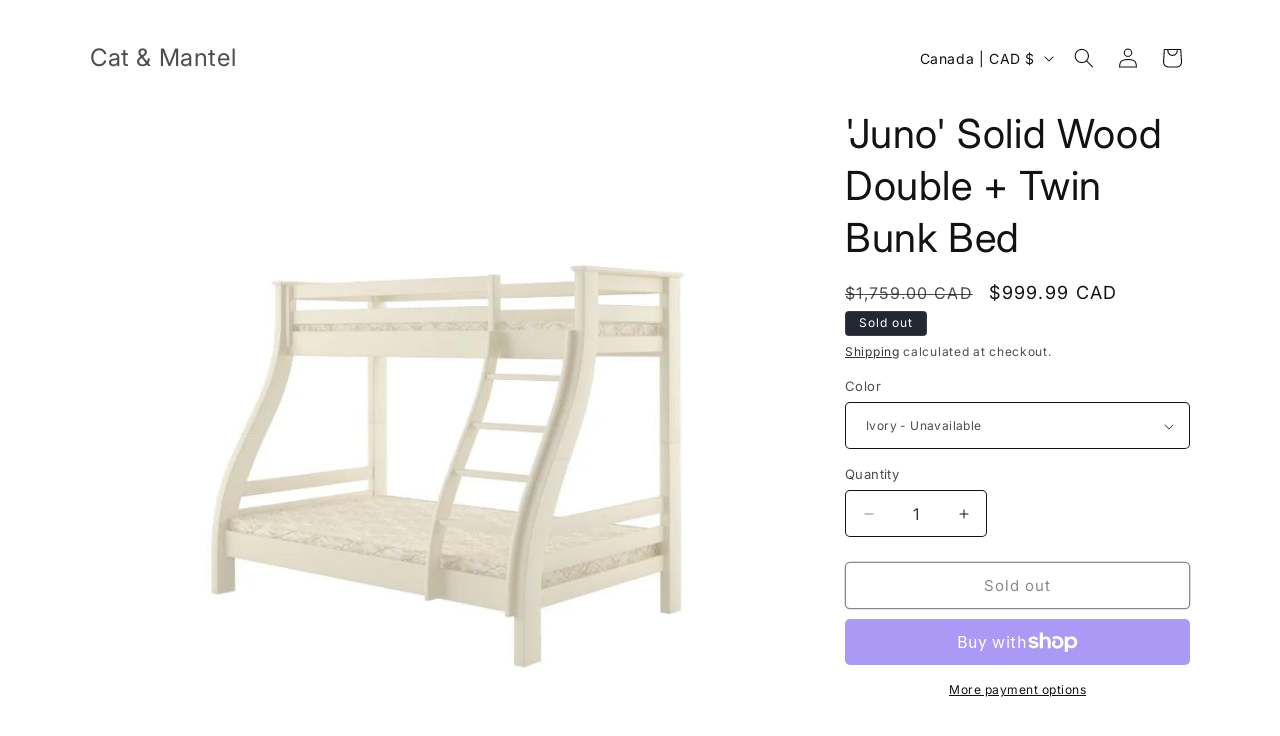

--- FILE ---
content_type: text/html; charset=utf-8
request_url: https://catandmantel.ca/collections/featured/products/juno-double-twin-bunk-bed
body_size: 33070
content:
<!doctype html>
<html class="no-js" lang="en">
  <head>
    <meta charset="utf-8">
    <meta http-equiv="X-UA-Compatible" content="IE=edge">
    <meta name="viewport" content="width=device-width,initial-scale=1">
    <meta name="theme-color" content="">
    <link rel="canonical" href="https://catandmantel.ca/products/juno-double-twin-bunk-bed"><link rel="preconnect" href="https://fonts.shopifycdn.com" crossorigin><title>
      &#39;Juno&#39; Solid Wood Double + Twin Bunk Bed
 &ndash; Cat &amp; Mantel</title>

    
      <meta name="description" content="More About &#39;Juno’ Bunk Bed ‘Juno’ Twin/Double bunk bed is new to North America, but already took it by the landslide. Made entirely from solid pine wood, the quality of this bed is outstanding. It is unique in its shape, and definitely is an eye catcher. The bed was designed light and with elegance in mind, avoiding “b">
    

    

<meta property="og:site_name" content="Cat &amp; Mantel">
<meta property="og:url" content="https://catandmantel.ca/products/juno-double-twin-bunk-bed">
<meta property="og:title" content="&#39;Juno&#39; Solid Wood Double + Twin Bunk Bed">
<meta property="og:type" content="product">
<meta property="og:description" content="More About &#39;Juno’ Bunk Bed ‘Juno’ Twin/Double bunk bed is new to North America, but already took it by the landslide. Made entirely from solid pine wood, the quality of this bed is outstanding. It is unique in its shape, and definitely is an eye catcher. The bed was designed light and with elegance in mind, avoiding “b"><meta property="og:image" content="http://catandmantel.ca/cdn/shop/products/S7010R90B-1-jpg.jpg?v=1605549175">
  <meta property="og:image:secure_url" content="https://catandmantel.ca/cdn/shop/products/S7010R90B-1-jpg.jpg?v=1605549175">
  <meta property="og:image:width" content="800">
  <meta property="og:image:height" content="800"><meta property="og:price:amount" content="999.99">
  <meta property="og:price:currency" content="CAD"><meta name="twitter:card" content="summary_large_image">
<meta name="twitter:title" content="&#39;Juno&#39; Solid Wood Double + Twin Bunk Bed">
<meta name="twitter:description" content="More About &#39;Juno’ Bunk Bed ‘Juno’ Twin/Double bunk bed is new to North America, but already took it by the landslide. Made entirely from solid pine wood, the quality of this bed is outstanding. It is unique in its shape, and definitely is an eye catcher. The bed was designed light and with elegance in mind, avoiding “b">


    <script src="//catandmantel.ca/cdn/shop/t/14/assets/constants.js?v=58251544750838685771707190745" defer="defer"></script>
    <script src="//catandmantel.ca/cdn/shop/t/14/assets/pubsub.js?v=158357773527763999511707190746" defer="defer"></script>
    <script src="//catandmantel.ca/cdn/shop/t/14/assets/global.js?v=106116626045777747121707190745" defer="defer"></script><script src="//catandmantel.ca/cdn/shop/t/14/assets/animations.js?v=88693664871331136111707190744" defer="defer"></script><script>window.performance && window.performance.mark && window.performance.mark('shopify.content_for_header.start');</script><meta name="google-site-verification" content="P8d7JvSGDcK7G5bMv-njgkgawpcnXuQeCLUJROapvkU">
<meta id="shopify-digital-wallet" name="shopify-digital-wallet" content="/41180430495/digital_wallets/dialog">
<meta name="shopify-checkout-api-token" content="704b7c016ebed15e482b2c1f8de6240a">
<meta id="in-context-paypal-metadata" data-shop-id="41180430495" data-venmo-supported="false" data-environment="production" data-locale="en_US" data-paypal-v4="true" data-currency="CAD">
<link rel="alternate" type="application/json+oembed" href="https://catandmantel.ca/products/juno-double-twin-bunk-bed.oembed">
<script async="async" src="/checkouts/internal/preloads.js?locale=en-CA"></script>
<link rel="preconnect" href="https://shop.app" crossorigin="anonymous">
<script async="async" src="https://shop.app/checkouts/internal/preloads.js?locale=en-CA&shop_id=41180430495" crossorigin="anonymous"></script>
<script id="apple-pay-shop-capabilities" type="application/json">{"shopId":41180430495,"countryCode":"CA","currencyCode":"CAD","merchantCapabilities":["supports3DS"],"merchantId":"gid:\/\/shopify\/Shop\/41180430495","merchantName":"Cat \u0026 Mantel","requiredBillingContactFields":["postalAddress","email","phone"],"requiredShippingContactFields":["postalAddress","email","phone"],"shippingType":"shipping","supportedNetworks":["visa","masterCard","amex","discover","interac","jcb"],"total":{"type":"pending","label":"Cat \u0026 Mantel","amount":"1.00"},"shopifyPaymentsEnabled":true,"supportsSubscriptions":true}</script>
<script id="shopify-features" type="application/json">{"accessToken":"704b7c016ebed15e482b2c1f8de6240a","betas":["rich-media-storefront-analytics"],"domain":"catandmantel.ca","predictiveSearch":true,"shopId":41180430495,"locale":"en"}</script>
<script>var Shopify = Shopify || {};
Shopify.shop = "lave-furniture.myshopify.com";
Shopify.locale = "en";
Shopify.currency = {"active":"CAD","rate":"1.0"};
Shopify.country = "CA";
Shopify.theme = {"name":"Spotlight","id":133776703669,"schema_name":"Spotlight","schema_version":"13.0.1","theme_store_id":1891,"role":"main"};
Shopify.theme.handle = "null";
Shopify.theme.style = {"id":null,"handle":null};
Shopify.cdnHost = "catandmantel.ca/cdn";
Shopify.routes = Shopify.routes || {};
Shopify.routes.root = "/";</script>
<script type="module">!function(o){(o.Shopify=o.Shopify||{}).modules=!0}(window);</script>
<script>!function(o){function n(){var o=[];function n(){o.push(Array.prototype.slice.apply(arguments))}return n.q=o,n}var t=o.Shopify=o.Shopify||{};t.loadFeatures=n(),t.autoloadFeatures=n()}(window);</script>
<script>
  window.ShopifyPay = window.ShopifyPay || {};
  window.ShopifyPay.apiHost = "shop.app\/pay";
  window.ShopifyPay.redirectState = null;
</script>
<script id="shop-js-analytics" type="application/json">{"pageType":"product"}</script>
<script defer="defer" async type="module" src="//catandmantel.ca/cdn/shopifycloud/shop-js/modules/v2/client.init-shop-cart-sync_BdyHc3Nr.en.esm.js"></script>
<script defer="defer" async type="module" src="//catandmantel.ca/cdn/shopifycloud/shop-js/modules/v2/chunk.common_Daul8nwZ.esm.js"></script>
<script type="module">
  await import("//catandmantel.ca/cdn/shopifycloud/shop-js/modules/v2/client.init-shop-cart-sync_BdyHc3Nr.en.esm.js");
await import("//catandmantel.ca/cdn/shopifycloud/shop-js/modules/v2/chunk.common_Daul8nwZ.esm.js");

  window.Shopify.SignInWithShop?.initShopCartSync?.({"fedCMEnabled":true,"windoidEnabled":true});

</script>
<script defer="defer" async type="module" src="//catandmantel.ca/cdn/shopifycloud/shop-js/modules/v2/client.payment-terms_MV4M3zvL.en.esm.js"></script>
<script defer="defer" async type="module" src="//catandmantel.ca/cdn/shopifycloud/shop-js/modules/v2/chunk.common_Daul8nwZ.esm.js"></script>
<script defer="defer" async type="module" src="//catandmantel.ca/cdn/shopifycloud/shop-js/modules/v2/chunk.modal_CQq8HTM6.esm.js"></script>
<script type="module">
  await import("//catandmantel.ca/cdn/shopifycloud/shop-js/modules/v2/client.payment-terms_MV4M3zvL.en.esm.js");
await import("//catandmantel.ca/cdn/shopifycloud/shop-js/modules/v2/chunk.common_Daul8nwZ.esm.js");
await import("//catandmantel.ca/cdn/shopifycloud/shop-js/modules/v2/chunk.modal_CQq8HTM6.esm.js");

  
</script>
<script>
  window.Shopify = window.Shopify || {};
  if (!window.Shopify.featureAssets) window.Shopify.featureAssets = {};
  window.Shopify.featureAssets['shop-js'] = {"shop-cart-sync":["modules/v2/client.shop-cart-sync_QYOiDySF.en.esm.js","modules/v2/chunk.common_Daul8nwZ.esm.js"],"init-fed-cm":["modules/v2/client.init-fed-cm_DchLp9rc.en.esm.js","modules/v2/chunk.common_Daul8nwZ.esm.js"],"shop-button":["modules/v2/client.shop-button_OV7bAJc5.en.esm.js","modules/v2/chunk.common_Daul8nwZ.esm.js"],"init-windoid":["modules/v2/client.init-windoid_DwxFKQ8e.en.esm.js","modules/v2/chunk.common_Daul8nwZ.esm.js"],"shop-cash-offers":["modules/v2/client.shop-cash-offers_DWtL6Bq3.en.esm.js","modules/v2/chunk.common_Daul8nwZ.esm.js","modules/v2/chunk.modal_CQq8HTM6.esm.js"],"shop-toast-manager":["modules/v2/client.shop-toast-manager_CX9r1SjA.en.esm.js","modules/v2/chunk.common_Daul8nwZ.esm.js"],"init-shop-email-lookup-coordinator":["modules/v2/client.init-shop-email-lookup-coordinator_UhKnw74l.en.esm.js","modules/v2/chunk.common_Daul8nwZ.esm.js"],"pay-button":["modules/v2/client.pay-button_DzxNnLDY.en.esm.js","modules/v2/chunk.common_Daul8nwZ.esm.js"],"avatar":["modules/v2/client.avatar_BTnouDA3.en.esm.js"],"init-shop-cart-sync":["modules/v2/client.init-shop-cart-sync_BdyHc3Nr.en.esm.js","modules/v2/chunk.common_Daul8nwZ.esm.js"],"shop-login-button":["modules/v2/client.shop-login-button_D8B466_1.en.esm.js","modules/v2/chunk.common_Daul8nwZ.esm.js","modules/v2/chunk.modal_CQq8HTM6.esm.js"],"init-customer-accounts-sign-up":["modules/v2/client.init-customer-accounts-sign-up_C8fpPm4i.en.esm.js","modules/v2/client.shop-login-button_D8B466_1.en.esm.js","modules/v2/chunk.common_Daul8nwZ.esm.js","modules/v2/chunk.modal_CQq8HTM6.esm.js"],"init-shop-for-new-customer-accounts":["modules/v2/client.init-shop-for-new-customer-accounts_CVTO0Ztu.en.esm.js","modules/v2/client.shop-login-button_D8B466_1.en.esm.js","modules/v2/chunk.common_Daul8nwZ.esm.js","modules/v2/chunk.modal_CQq8HTM6.esm.js"],"init-customer-accounts":["modules/v2/client.init-customer-accounts_dRgKMfrE.en.esm.js","modules/v2/client.shop-login-button_D8B466_1.en.esm.js","modules/v2/chunk.common_Daul8nwZ.esm.js","modules/v2/chunk.modal_CQq8HTM6.esm.js"],"shop-follow-button":["modules/v2/client.shop-follow-button_CkZpjEct.en.esm.js","modules/v2/chunk.common_Daul8nwZ.esm.js","modules/v2/chunk.modal_CQq8HTM6.esm.js"],"lead-capture":["modules/v2/client.lead-capture_BntHBhfp.en.esm.js","modules/v2/chunk.common_Daul8nwZ.esm.js","modules/v2/chunk.modal_CQq8HTM6.esm.js"],"checkout-modal":["modules/v2/client.checkout-modal_CfxcYbTm.en.esm.js","modules/v2/chunk.common_Daul8nwZ.esm.js","modules/v2/chunk.modal_CQq8HTM6.esm.js"],"shop-login":["modules/v2/client.shop-login_Da4GZ2H6.en.esm.js","modules/v2/chunk.common_Daul8nwZ.esm.js","modules/v2/chunk.modal_CQq8HTM6.esm.js"],"payment-terms":["modules/v2/client.payment-terms_MV4M3zvL.en.esm.js","modules/v2/chunk.common_Daul8nwZ.esm.js","modules/v2/chunk.modal_CQq8HTM6.esm.js"]};
</script>
<script id="__st">var __st={"a":41180430495,"offset":-18000,"reqid":"5151bef0-4eb8-486f-bdcb-1c24b6a63c50-1768986130","pageurl":"catandmantel.ca\/collections\/featured\/products\/juno-double-twin-bunk-bed","u":"e3a748fe9322","p":"product","rtyp":"product","rid":5571015540895};</script>
<script>window.ShopifyPaypalV4VisibilityTracking = true;</script>
<script id="captcha-bootstrap">!function(){'use strict';const t='contact',e='account',n='new_comment',o=[[t,t],['blogs',n],['comments',n],[t,'customer']],c=[[e,'customer_login'],[e,'guest_login'],[e,'recover_customer_password'],[e,'create_customer']],r=t=>t.map((([t,e])=>`form[action*='/${t}']:not([data-nocaptcha='true']) input[name='form_type'][value='${e}']`)).join(','),a=t=>()=>t?[...document.querySelectorAll(t)].map((t=>t.form)):[];function s(){const t=[...o],e=r(t);return a(e)}const i='password',u='form_key',d=['recaptcha-v3-token','g-recaptcha-response','h-captcha-response',i],f=()=>{try{return window.sessionStorage}catch{return}},m='__shopify_v',_=t=>t.elements[u];function p(t,e,n=!1){try{const o=window.sessionStorage,c=JSON.parse(o.getItem(e)),{data:r}=function(t){const{data:e,action:n}=t;return t[m]||n?{data:e,action:n}:{data:t,action:n}}(c);for(const[e,n]of Object.entries(r))t.elements[e]&&(t.elements[e].value=n);n&&o.removeItem(e)}catch(o){console.error('form repopulation failed',{error:o})}}const l='form_type',E='cptcha';function T(t){t.dataset[E]=!0}const w=window,h=w.document,L='Shopify',v='ce_forms',y='captcha';let A=!1;((t,e)=>{const n=(g='f06e6c50-85a8-45c8-87d0-21a2b65856fe',I='https://cdn.shopify.com/shopifycloud/storefront-forms-hcaptcha/ce_storefront_forms_captcha_hcaptcha.v1.5.2.iife.js',D={infoText:'Protected by hCaptcha',privacyText:'Privacy',termsText:'Terms'},(t,e,n)=>{const o=w[L][v],c=o.bindForm;if(c)return c(t,g,e,D).then(n);var r;o.q.push([[t,g,e,D],n]),r=I,A||(h.body.append(Object.assign(h.createElement('script'),{id:'captcha-provider',async:!0,src:r})),A=!0)});var g,I,D;w[L]=w[L]||{},w[L][v]=w[L][v]||{},w[L][v].q=[],w[L][y]=w[L][y]||{},w[L][y].protect=function(t,e){n(t,void 0,e),T(t)},Object.freeze(w[L][y]),function(t,e,n,w,h,L){const[v,y,A,g]=function(t,e,n){const i=e?o:[],u=t?c:[],d=[...i,...u],f=r(d),m=r(i),_=r(d.filter((([t,e])=>n.includes(e))));return[a(f),a(m),a(_),s()]}(w,h,L),I=t=>{const e=t.target;return e instanceof HTMLFormElement?e:e&&e.form},D=t=>v().includes(t);t.addEventListener('submit',(t=>{const e=I(t);if(!e)return;const n=D(e)&&!e.dataset.hcaptchaBound&&!e.dataset.recaptchaBound,o=_(e),c=g().includes(e)&&(!o||!o.value);(n||c)&&t.preventDefault(),c&&!n&&(function(t){try{if(!f())return;!function(t){const e=f();if(!e)return;const n=_(t);if(!n)return;const o=n.value;o&&e.removeItem(o)}(t);const e=Array.from(Array(32),(()=>Math.random().toString(36)[2])).join('');!function(t,e){_(t)||t.append(Object.assign(document.createElement('input'),{type:'hidden',name:u})),t.elements[u].value=e}(t,e),function(t,e){const n=f();if(!n)return;const o=[...t.querySelectorAll(`input[type='${i}']`)].map((({name:t})=>t)),c=[...d,...o],r={};for(const[a,s]of new FormData(t).entries())c.includes(a)||(r[a]=s);n.setItem(e,JSON.stringify({[m]:1,action:t.action,data:r}))}(t,e)}catch(e){console.error('failed to persist form',e)}}(e),e.submit())}));const S=(t,e)=>{t&&!t.dataset[E]&&(n(t,e.some((e=>e===t))),T(t))};for(const o of['focusin','change'])t.addEventListener(o,(t=>{const e=I(t);D(e)&&S(e,y())}));const B=e.get('form_key'),M=e.get(l),P=B&&M;t.addEventListener('DOMContentLoaded',(()=>{const t=y();if(P)for(const e of t)e.elements[l].value===M&&p(e,B);[...new Set([...A(),...v().filter((t=>'true'===t.dataset.shopifyCaptcha))])].forEach((e=>S(e,t)))}))}(h,new URLSearchParams(w.location.search),n,t,e,['guest_login'])})(!0,!0)}();</script>
<script integrity="sha256-4kQ18oKyAcykRKYeNunJcIwy7WH5gtpwJnB7kiuLZ1E=" data-source-attribution="shopify.loadfeatures" defer="defer" src="//catandmantel.ca/cdn/shopifycloud/storefront/assets/storefront/load_feature-a0a9edcb.js" crossorigin="anonymous"></script>
<script crossorigin="anonymous" defer="defer" src="//catandmantel.ca/cdn/shopifycloud/storefront/assets/shopify_pay/storefront-65b4c6d7.js?v=20250812"></script>
<script data-source-attribution="shopify.dynamic_checkout.dynamic.init">var Shopify=Shopify||{};Shopify.PaymentButton=Shopify.PaymentButton||{isStorefrontPortableWallets:!0,init:function(){window.Shopify.PaymentButton.init=function(){};var t=document.createElement("script");t.src="https://catandmantel.ca/cdn/shopifycloud/portable-wallets/latest/portable-wallets.en.js",t.type="module",document.head.appendChild(t)}};
</script>
<script data-source-attribution="shopify.dynamic_checkout.buyer_consent">
  function portableWalletsHideBuyerConsent(e){var t=document.getElementById("shopify-buyer-consent"),n=document.getElementById("shopify-subscription-policy-button");t&&n&&(t.classList.add("hidden"),t.setAttribute("aria-hidden","true"),n.removeEventListener("click",e))}function portableWalletsShowBuyerConsent(e){var t=document.getElementById("shopify-buyer-consent"),n=document.getElementById("shopify-subscription-policy-button");t&&n&&(t.classList.remove("hidden"),t.removeAttribute("aria-hidden"),n.addEventListener("click",e))}window.Shopify?.PaymentButton&&(window.Shopify.PaymentButton.hideBuyerConsent=portableWalletsHideBuyerConsent,window.Shopify.PaymentButton.showBuyerConsent=portableWalletsShowBuyerConsent);
</script>
<script>
  function portableWalletsCleanup(e){e&&e.src&&console.error("Failed to load portable wallets script "+e.src);var t=document.querySelectorAll("shopify-accelerated-checkout .shopify-payment-button__skeleton, shopify-accelerated-checkout-cart .wallet-cart-button__skeleton"),e=document.getElementById("shopify-buyer-consent");for(let e=0;e<t.length;e++)t[e].remove();e&&e.remove()}function portableWalletsNotLoadedAsModule(e){e instanceof ErrorEvent&&"string"==typeof e.message&&e.message.includes("import.meta")&&"string"==typeof e.filename&&e.filename.includes("portable-wallets")&&(window.removeEventListener("error",portableWalletsNotLoadedAsModule),window.Shopify.PaymentButton.failedToLoad=e,"loading"===document.readyState?document.addEventListener("DOMContentLoaded",window.Shopify.PaymentButton.init):window.Shopify.PaymentButton.init())}window.addEventListener("error",portableWalletsNotLoadedAsModule);
</script>

<script type="module" src="https://catandmantel.ca/cdn/shopifycloud/portable-wallets/latest/portable-wallets.en.js" onError="portableWalletsCleanup(this)" crossorigin="anonymous"></script>
<script nomodule>
  document.addEventListener("DOMContentLoaded", portableWalletsCleanup);
</script>

<link id="shopify-accelerated-checkout-styles" rel="stylesheet" media="screen" href="https://catandmantel.ca/cdn/shopifycloud/portable-wallets/latest/accelerated-checkout-backwards-compat.css" crossorigin="anonymous">
<style id="shopify-accelerated-checkout-cart">
        #shopify-buyer-consent {
  margin-top: 1em;
  display: inline-block;
  width: 100%;
}

#shopify-buyer-consent.hidden {
  display: none;
}

#shopify-subscription-policy-button {
  background: none;
  border: none;
  padding: 0;
  text-decoration: underline;
  font-size: inherit;
  cursor: pointer;
}

#shopify-subscription-policy-button::before {
  box-shadow: none;
}

      </style>
<script id="sections-script" data-sections="header" defer="defer" src="//catandmantel.ca/cdn/shop/t/14/compiled_assets/scripts.js?v=502"></script>
<script>window.performance && window.performance.mark && window.performance.mark('shopify.content_for_header.end');</script>


    <style data-shopify>
      @font-face {
  font-family: Inter;
  font-weight: 400;
  font-style: normal;
  font-display: swap;
  src: url("//catandmantel.ca/cdn/fonts/inter/inter_n4.b2a3f24c19b4de56e8871f609e73ca7f6d2e2bb9.woff2") format("woff2"),
       url("//catandmantel.ca/cdn/fonts/inter/inter_n4.af8052d517e0c9ffac7b814872cecc27ae1fa132.woff") format("woff");
}

      @font-face {
  font-family: Inter;
  font-weight: 700;
  font-style: normal;
  font-display: swap;
  src: url("//catandmantel.ca/cdn/fonts/inter/inter_n7.02711e6b374660cfc7915d1afc1c204e633421e4.woff2") format("woff2"),
       url("//catandmantel.ca/cdn/fonts/inter/inter_n7.6dab87426f6b8813070abd79972ceaf2f8d3b012.woff") format("woff");
}

      @font-face {
  font-family: Inter;
  font-weight: 400;
  font-style: italic;
  font-display: swap;
  src: url("//catandmantel.ca/cdn/fonts/inter/inter_i4.feae1981dda792ab80d117249d9c7e0f1017e5b3.woff2") format("woff2"),
       url("//catandmantel.ca/cdn/fonts/inter/inter_i4.62773b7113d5e5f02c71486623cf828884c85c6e.woff") format("woff");
}

      @font-face {
  font-family: Inter;
  font-weight: 700;
  font-style: italic;
  font-display: swap;
  src: url("//catandmantel.ca/cdn/fonts/inter/inter_i7.b377bcd4cc0f160622a22d638ae7e2cd9b86ea4c.woff2") format("woff2"),
       url("//catandmantel.ca/cdn/fonts/inter/inter_i7.7c69a6a34e3bb44fcf6f975857e13b9a9b25beb4.woff") format("woff");
}

      @font-face {
  font-family: Inter;
  font-weight: 400;
  font-style: normal;
  font-display: swap;
  src: url("//catandmantel.ca/cdn/fonts/inter/inter_n4.b2a3f24c19b4de56e8871f609e73ca7f6d2e2bb9.woff2") format("woff2"),
       url("//catandmantel.ca/cdn/fonts/inter/inter_n4.af8052d517e0c9ffac7b814872cecc27ae1fa132.woff") format("woff");
}


      
        :root,
        .color-scheme-1 {
          --color-background: 255,255,255;
        
          --gradient-background: #ffffff;
        

        

        --color-foreground: 18,18,18;
        --color-background-contrast: 191,191,191;
        --color-shadow: 18,18,18;
        --color-button: 252,228,119;
        --color-button-text: 18,18,18;
        --color-secondary-button: 255,255,255;
        --color-secondary-button-text: 18,18,18;
        --color-link: 18,18,18;
        --color-badge-foreground: 18,18,18;
        --color-badge-background: 255,255,255;
        --color-badge-border: 18,18,18;
        --payment-terms-background-color: rgb(255 255 255);
      }
      
        
        .color-scheme-2 {
          --color-background: 243,243,243;
        
          --gradient-background: #f3f3f3;
        

        

        --color-foreground: 18,18,18;
        --color-background-contrast: 179,179,179;
        --color-shadow: 18,18,18;
        --color-button: 18,18,18;
        --color-button-text: 243,243,243;
        --color-secondary-button: 243,243,243;
        --color-secondary-button-text: 18,18,18;
        --color-link: 18,18,18;
        --color-badge-foreground: 18,18,18;
        --color-badge-background: 243,243,243;
        --color-badge-border: 18,18,18;
        --payment-terms-background-color: rgb(243 243 243);
      }
      
        
        .color-scheme-3 {
          --color-background: 36,40,51;
        
          --gradient-background: #242833;
        

        

        --color-foreground: 255,255,255;
        --color-background-contrast: 47,52,66;
        --color-shadow: 18,18,18;
        --color-button: 255,255,255;
        --color-button-text: 18,18,18;
        --color-secondary-button: 36,40,51;
        --color-secondary-button-text: 255,255,255;
        --color-link: 255,255,255;
        --color-badge-foreground: 255,255,255;
        --color-badge-background: 36,40,51;
        --color-badge-border: 255,255,255;
        --payment-terms-background-color: rgb(36 40 51);
      }
      
        
        .color-scheme-4 {
          --color-background: 18,18,18;
        
          --gradient-background: #121212;
        

        

        --color-foreground: 255,255,255;
        --color-background-contrast: 146,146,146;
        --color-shadow: 18,18,18;
        --color-button: 255,255,255;
        --color-button-text: 18,18,18;
        --color-secondary-button: 18,18,18;
        --color-secondary-button-text: 255,255,255;
        --color-link: 255,255,255;
        --color-badge-foreground: 255,255,255;
        --color-badge-background: 18,18,18;
        --color-badge-border: 255,255,255;
        --payment-terms-background-color: rgb(18 18 18);
      }
      
        
        .color-scheme-5 {
          --color-background: 185,0,0;
        
          --gradient-background: #b90000;
        

        

        --color-foreground: 255,255,255;
        --color-background-contrast: 211,0,0;
        --color-shadow: 18,18,18;
        --color-button: 255,255,255;
        --color-button-text: 185,0,0;
        --color-secondary-button: 185,0,0;
        --color-secondary-button-text: 255,255,255;
        --color-link: 255,255,255;
        --color-badge-foreground: 255,255,255;
        --color-badge-background: 185,0,0;
        --color-badge-border: 255,255,255;
        --payment-terms-background-color: rgb(185 0 0);
      }
      

      body, .color-scheme-1, .color-scheme-2, .color-scheme-3, .color-scheme-4, .color-scheme-5 {
        color: rgba(var(--color-foreground), 0.75);
        background-color: rgb(var(--color-background));
      }

      :root {
        --font-body-family: Inter, sans-serif;
        --font-body-style: normal;
        --font-body-weight: 400;
        --font-body-weight-bold: 700;

        --font-heading-family: Inter, sans-serif;
        --font-heading-style: normal;
        --font-heading-weight: 400;

        --font-body-scale: 1.0;
        --font-heading-scale: 1.0;

        --media-padding: px;
        --media-border-opacity: 0.0;
        --media-border-width: 0px;
        --media-radius: 4px;
        --media-shadow-opacity: 0.0;
        --media-shadow-horizontal-offset: 0px;
        --media-shadow-vertical-offset: 4px;
        --media-shadow-blur-radius: 5px;
        --media-shadow-visible: 0;

        --page-width: 120rem;
        --page-width-margin: 0rem;

        --product-card-image-padding: 0.0rem;
        --product-card-corner-radius: 1.6rem;
        --product-card-text-alignment: left;
        --product-card-border-width: 0.0rem;
        --product-card-border-opacity: 0.1;
        --product-card-shadow-opacity: 0.0;
        --product-card-shadow-visible: 0;
        --product-card-shadow-horizontal-offset: 0.0rem;
        --product-card-shadow-vertical-offset: 0.4rem;
        --product-card-shadow-blur-radius: 0.5rem;

        --collection-card-image-padding: 0.0rem;
        --collection-card-corner-radius: 1.6rem;
        --collection-card-text-alignment: left;
        --collection-card-border-width: 0.0rem;
        --collection-card-border-opacity: 0.1;
        --collection-card-shadow-opacity: 0.0;
        --collection-card-shadow-visible: 0;
        --collection-card-shadow-horizontal-offset: 0.0rem;
        --collection-card-shadow-vertical-offset: 0.4rem;
        --collection-card-shadow-blur-radius: 0.5rem;

        --blog-card-image-padding: 0.0rem;
        --blog-card-corner-radius: 1.6rem;
        --blog-card-text-alignment: left;
        --blog-card-border-width: 0.0rem;
        --blog-card-border-opacity: 0.1;
        --blog-card-shadow-opacity: 0.0;
        --blog-card-shadow-visible: 0;
        --blog-card-shadow-horizontal-offset: 0.0rem;
        --blog-card-shadow-vertical-offset: 0.4rem;
        --blog-card-shadow-blur-radius: 0.5rem;

        --badge-corner-radius: 0.4rem;

        --popup-border-width: 1px;
        --popup-border-opacity: 1.0;
        --popup-corner-radius: 4px;
        --popup-shadow-opacity: 0.0;
        --popup-shadow-horizontal-offset: 0px;
        --popup-shadow-vertical-offset: 4px;
        --popup-shadow-blur-radius: 5px;

        --drawer-border-width: 1px;
        --drawer-border-opacity: 0.1;
        --drawer-shadow-opacity: 0.0;
        --drawer-shadow-horizontal-offset: 0px;
        --drawer-shadow-vertical-offset: 4px;
        --drawer-shadow-blur-radius: 5px;

        --spacing-sections-desktop: 0px;
        --spacing-sections-mobile: 0px;

        --grid-desktop-vertical-spacing: 16px;
        --grid-desktop-horizontal-spacing: 16px;
        --grid-mobile-vertical-spacing: 8px;
        --grid-mobile-horizontal-spacing: 8px;

        --text-boxes-border-opacity: 0.1;
        --text-boxes-border-width: 0px;
        --text-boxes-radius: 0px;
        --text-boxes-shadow-opacity: 0.0;
        --text-boxes-shadow-visible: 0;
        --text-boxes-shadow-horizontal-offset: 0px;
        --text-boxes-shadow-vertical-offset: 4px;
        --text-boxes-shadow-blur-radius: 5px;

        --buttons-radius: 4px;
        --buttons-radius-outset: 5px;
        --buttons-border-width: 1px;
        --buttons-border-opacity: 1.0;
        --buttons-shadow-opacity: 0.0;
        --buttons-shadow-visible: 0;
        --buttons-shadow-horizontal-offset: 0px;
        --buttons-shadow-vertical-offset: 4px;
        --buttons-shadow-blur-radius: 5px;
        --buttons-border-offset: 0.3px;

        --inputs-radius: 4px;
        --inputs-border-width: 1px;
        --inputs-border-opacity: 1.0;
        --inputs-shadow-opacity: 0.0;
        --inputs-shadow-horizontal-offset: 0px;
        --inputs-margin-offset: 0px;
        --inputs-shadow-vertical-offset: 4px;
        --inputs-shadow-blur-radius: 5px;
        --inputs-radius-outset: 5px;

        --variant-pills-radius: 40px;
        --variant-pills-border-width: 1px;
        --variant-pills-border-opacity: 0.55;
        --variant-pills-shadow-opacity: 0.0;
        --variant-pills-shadow-horizontal-offset: 0px;
        --variant-pills-shadow-vertical-offset: 4px;
        --variant-pills-shadow-blur-radius: 5px;
      }

      *,
      *::before,
      *::after {
        box-sizing: inherit;
      }

      html {
        box-sizing: border-box;
        font-size: calc(var(--font-body-scale) * 62.5%);
        height: 100%;
      }

      body {
        display: grid;
        grid-template-rows: auto auto 1fr auto;
        grid-template-columns: 100%;
        min-height: 100%;
        margin: 0;
        font-size: 1.5rem;
        letter-spacing: 0.06rem;
        line-height: calc(1 + 0.8 / var(--font-body-scale));
        font-family: var(--font-body-family);
        font-style: var(--font-body-style);
        font-weight: var(--font-body-weight);
      }

      @media screen and (min-width: 750px) {
        body {
          font-size: 1.6rem;
        }
      }
    </style>

    <link href="//catandmantel.ca/cdn/shop/t/14/assets/base.css?v=92082403144528123361707190744" rel="stylesheet" type="text/css" media="all" />
<link rel="preload" as="font" href="//catandmantel.ca/cdn/fonts/inter/inter_n4.b2a3f24c19b4de56e8871f609e73ca7f6d2e2bb9.woff2" type="font/woff2" crossorigin><link rel="preload" as="font" href="//catandmantel.ca/cdn/fonts/inter/inter_n4.b2a3f24c19b4de56e8871f609e73ca7f6d2e2bb9.woff2" type="font/woff2" crossorigin><link href="//catandmantel.ca/cdn/shop/t/14/assets/component-localization-form.css?v=124545717069420038221708977625" rel="stylesheet" type="text/css" media="all" />
      <script src="//catandmantel.ca/cdn/shop/t/14/assets/localization-form.js?v=169565320306168926741707190745" defer="defer"></script><link
        rel="stylesheet"
        href="//catandmantel.ca/cdn/shop/t/14/assets/component-predictive-search.css?v=118923337488134913561707190745"
        media="print"
        onload="this.media='all'"
      ><script>
      document.documentElement.className = document.documentElement.className.replace('no-js', 'js');
      if (Shopify.designMode) {
        document.documentElement.classList.add('shopify-design-mode');
      }
    </script>
  <link href="https://monorail-edge.shopifysvc.com" rel="dns-prefetch">
<script>(function(){if ("sendBeacon" in navigator && "performance" in window) {try {var session_token_from_headers = performance.getEntriesByType('navigation')[0].serverTiming.find(x => x.name == '_s').description;} catch {var session_token_from_headers = undefined;}var session_cookie_matches = document.cookie.match(/_shopify_s=([^;]*)/);var session_token_from_cookie = session_cookie_matches && session_cookie_matches.length === 2 ? session_cookie_matches[1] : "";var session_token = session_token_from_headers || session_token_from_cookie || "";function handle_abandonment_event(e) {var entries = performance.getEntries().filter(function(entry) {return /monorail-edge.shopifysvc.com/.test(entry.name);});if (!window.abandonment_tracked && entries.length === 0) {window.abandonment_tracked = true;var currentMs = Date.now();var navigation_start = performance.timing.navigationStart;var payload = {shop_id: 41180430495,url: window.location.href,navigation_start,duration: currentMs - navigation_start,session_token,page_type: "product"};window.navigator.sendBeacon("https://monorail-edge.shopifysvc.com/v1/produce", JSON.stringify({schema_id: "online_store_buyer_site_abandonment/1.1",payload: payload,metadata: {event_created_at_ms: currentMs,event_sent_at_ms: currentMs}}));}}window.addEventListener('pagehide', handle_abandonment_event);}}());</script>
<script id="web-pixels-manager-setup">(function e(e,d,r,n,o){if(void 0===o&&(o={}),!Boolean(null===(a=null===(i=window.Shopify)||void 0===i?void 0:i.analytics)||void 0===a?void 0:a.replayQueue)){var i,a;window.Shopify=window.Shopify||{};var t=window.Shopify;t.analytics=t.analytics||{};var s=t.analytics;s.replayQueue=[],s.publish=function(e,d,r){return s.replayQueue.push([e,d,r]),!0};try{self.performance.mark("wpm:start")}catch(e){}var l=function(){var e={modern:/Edge?\/(1{2}[4-9]|1[2-9]\d|[2-9]\d{2}|\d{4,})\.\d+(\.\d+|)|Firefox\/(1{2}[4-9]|1[2-9]\d|[2-9]\d{2}|\d{4,})\.\d+(\.\d+|)|Chrom(ium|e)\/(9{2}|\d{3,})\.\d+(\.\d+|)|(Maci|X1{2}).+ Version\/(15\.\d+|(1[6-9]|[2-9]\d|\d{3,})\.\d+)([,.]\d+|)( \(\w+\)|)( Mobile\/\w+|) Safari\/|Chrome.+OPR\/(9{2}|\d{3,})\.\d+\.\d+|(CPU[ +]OS|iPhone[ +]OS|CPU[ +]iPhone|CPU IPhone OS|CPU iPad OS)[ +]+(15[._]\d+|(1[6-9]|[2-9]\d|\d{3,})[._]\d+)([._]\d+|)|Android:?[ /-](13[3-9]|1[4-9]\d|[2-9]\d{2}|\d{4,})(\.\d+|)(\.\d+|)|Android.+Firefox\/(13[5-9]|1[4-9]\d|[2-9]\d{2}|\d{4,})\.\d+(\.\d+|)|Android.+Chrom(ium|e)\/(13[3-9]|1[4-9]\d|[2-9]\d{2}|\d{4,})\.\d+(\.\d+|)|SamsungBrowser\/([2-9]\d|\d{3,})\.\d+/,legacy:/Edge?\/(1[6-9]|[2-9]\d|\d{3,})\.\d+(\.\d+|)|Firefox\/(5[4-9]|[6-9]\d|\d{3,})\.\d+(\.\d+|)|Chrom(ium|e)\/(5[1-9]|[6-9]\d|\d{3,})\.\d+(\.\d+|)([\d.]+$|.*Safari\/(?![\d.]+ Edge\/[\d.]+$))|(Maci|X1{2}).+ Version\/(10\.\d+|(1[1-9]|[2-9]\d|\d{3,})\.\d+)([,.]\d+|)( \(\w+\)|)( Mobile\/\w+|) Safari\/|Chrome.+OPR\/(3[89]|[4-9]\d|\d{3,})\.\d+\.\d+|(CPU[ +]OS|iPhone[ +]OS|CPU[ +]iPhone|CPU IPhone OS|CPU iPad OS)[ +]+(10[._]\d+|(1[1-9]|[2-9]\d|\d{3,})[._]\d+)([._]\d+|)|Android:?[ /-](13[3-9]|1[4-9]\d|[2-9]\d{2}|\d{4,})(\.\d+|)(\.\d+|)|Mobile Safari.+OPR\/([89]\d|\d{3,})\.\d+\.\d+|Android.+Firefox\/(13[5-9]|1[4-9]\d|[2-9]\d{2}|\d{4,})\.\d+(\.\d+|)|Android.+Chrom(ium|e)\/(13[3-9]|1[4-9]\d|[2-9]\d{2}|\d{4,})\.\d+(\.\d+|)|Android.+(UC? ?Browser|UCWEB|U3)[ /]?(15\.([5-9]|\d{2,})|(1[6-9]|[2-9]\d|\d{3,})\.\d+)\.\d+|SamsungBrowser\/(5\.\d+|([6-9]|\d{2,})\.\d+)|Android.+MQ{2}Browser\/(14(\.(9|\d{2,})|)|(1[5-9]|[2-9]\d|\d{3,})(\.\d+|))(\.\d+|)|K[Aa][Ii]OS\/(3\.\d+|([4-9]|\d{2,})\.\d+)(\.\d+|)/},d=e.modern,r=e.legacy,n=navigator.userAgent;return n.match(d)?"modern":n.match(r)?"legacy":"unknown"}(),u="modern"===l?"modern":"legacy",c=(null!=n?n:{modern:"",legacy:""})[u],f=function(e){return[e.baseUrl,"/wpm","/b",e.hashVersion,"modern"===e.buildTarget?"m":"l",".js"].join("")}({baseUrl:d,hashVersion:r,buildTarget:u}),m=function(e){var d=e.version,r=e.bundleTarget,n=e.surface,o=e.pageUrl,i=e.monorailEndpoint;return{emit:function(e){var a=e.status,t=e.errorMsg,s=(new Date).getTime(),l=JSON.stringify({metadata:{event_sent_at_ms:s},events:[{schema_id:"web_pixels_manager_load/3.1",payload:{version:d,bundle_target:r,page_url:o,status:a,surface:n,error_msg:t},metadata:{event_created_at_ms:s}}]});if(!i)return console&&console.warn&&console.warn("[Web Pixels Manager] No Monorail endpoint provided, skipping logging."),!1;try{return self.navigator.sendBeacon.bind(self.navigator)(i,l)}catch(e){}var u=new XMLHttpRequest;try{return u.open("POST",i,!0),u.setRequestHeader("Content-Type","text/plain"),u.send(l),!0}catch(e){return console&&console.warn&&console.warn("[Web Pixels Manager] Got an unhandled error while logging to Monorail."),!1}}}}({version:r,bundleTarget:l,surface:e.surface,pageUrl:self.location.href,monorailEndpoint:e.monorailEndpoint});try{o.browserTarget=l,function(e){var d=e.src,r=e.async,n=void 0===r||r,o=e.onload,i=e.onerror,a=e.sri,t=e.scriptDataAttributes,s=void 0===t?{}:t,l=document.createElement("script"),u=document.querySelector("head"),c=document.querySelector("body");if(l.async=n,l.src=d,a&&(l.integrity=a,l.crossOrigin="anonymous"),s)for(var f in s)if(Object.prototype.hasOwnProperty.call(s,f))try{l.dataset[f]=s[f]}catch(e){}if(o&&l.addEventListener("load",o),i&&l.addEventListener("error",i),u)u.appendChild(l);else{if(!c)throw new Error("Did not find a head or body element to append the script");c.appendChild(l)}}({src:f,async:!0,onload:function(){if(!function(){var e,d;return Boolean(null===(d=null===(e=window.Shopify)||void 0===e?void 0:e.analytics)||void 0===d?void 0:d.initialized)}()){var d=window.webPixelsManager.init(e)||void 0;if(d){var r=window.Shopify.analytics;r.replayQueue.forEach((function(e){var r=e[0],n=e[1],o=e[2];d.publishCustomEvent(r,n,o)})),r.replayQueue=[],r.publish=d.publishCustomEvent,r.visitor=d.visitor,r.initialized=!0}}},onerror:function(){return m.emit({status:"failed",errorMsg:"".concat(f," has failed to load")})},sri:function(e){var d=/^sha384-[A-Za-z0-9+/=]+$/;return"string"==typeof e&&d.test(e)}(c)?c:"",scriptDataAttributes:o}),m.emit({status:"loading"})}catch(e){m.emit({status:"failed",errorMsg:(null==e?void 0:e.message)||"Unknown error"})}}})({shopId: 41180430495,storefrontBaseUrl: "https://catandmantel.ca",extensionsBaseUrl: "https://extensions.shopifycdn.com/cdn/shopifycloud/web-pixels-manager",monorailEndpoint: "https://monorail-edge.shopifysvc.com/unstable/produce_batch",surface: "storefront-renderer",enabledBetaFlags: ["2dca8a86"],webPixelsConfigList: [{"id":"561873077","configuration":"{\"config\":\"{\\\"pixel_id\\\":\\\"AW-473507360\\\",\\\"target_country\\\":\\\"CA\\\",\\\"gtag_events\\\":[{\\\"type\\\":\\\"page_view\\\",\\\"action_label\\\":\\\"AW-473507360\\\/32rpCNHBvesBEKDM5OEB\\\"},{\\\"type\\\":\\\"purchase\\\",\\\"action_label\\\":\\\"AW-473507360\\\/gbbcCNTBvesBEKDM5OEB\\\"},{\\\"type\\\":\\\"view_item\\\",\\\"action_label\\\":\\\"AW-473507360\\\/6WbfCNfBvesBEKDM5OEB\\\"},{\\\"type\\\":\\\"add_to_cart\\\",\\\"action_label\\\":\\\"AW-473507360\\\/dMixCNrBvesBEKDM5OEB\\\"},{\\\"type\\\":\\\"begin_checkout\\\",\\\"action_label\\\":\\\"AW-473507360\\\/yu09CN3BvesBEKDM5OEB\\\"},{\\\"type\\\":\\\"search\\\",\\\"action_label\\\":\\\"AW-473507360\\\/_u8lCODBvesBEKDM5OEB\\\"},{\\\"type\\\":\\\"add_payment_info\\\",\\\"action_label\\\":\\\"AW-473507360\\\/7rjlCOPBvesBEKDM5OEB\\\"}],\\\"enable_monitoring_mode\\\":false}\"}","eventPayloadVersion":"v1","runtimeContext":"OPEN","scriptVersion":"b2a88bafab3e21179ed38636efcd8a93","type":"APP","apiClientId":1780363,"privacyPurposes":[],"dataSharingAdjustments":{"protectedCustomerApprovalScopes":["read_customer_address","read_customer_email","read_customer_name","read_customer_personal_data","read_customer_phone"]}},{"id":"62193845","eventPayloadVersion":"v1","runtimeContext":"LAX","scriptVersion":"1","type":"CUSTOM","privacyPurposes":["ANALYTICS"],"name":"Google Analytics tag (migrated)"},{"id":"shopify-app-pixel","configuration":"{}","eventPayloadVersion":"v1","runtimeContext":"STRICT","scriptVersion":"0450","apiClientId":"shopify-pixel","type":"APP","privacyPurposes":["ANALYTICS","MARKETING"]},{"id":"shopify-custom-pixel","eventPayloadVersion":"v1","runtimeContext":"LAX","scriptVersion":"0450","apiClientId":"shopify-pixel","type":"CUSTOM","privacyPurposes":["ANALYTICS","MARKETING"]}],isMerchantRequest: false,initData: {"shop":{"name":"Cat \u0026 Mantel","paymentSettings":{"currencyCode":"CAD"},"myshopifyDomain":"lave-furniture.myshopify.com","countryCode":"CA","storefrontUrl":"https:\/\/catandmantel.ca"},"customer":null,"cart":null,"checkout":null,"productVariants":[{"price":{"amount":999.99,"currencyCode":"CAD"},"product":{"title":"'Juno' Solid Wood Double + Twin Bunk Bed","vendor":"MebiGrand","id":"5571015540895","untranslatedTitle":"'Juno' Solid Wood Double + Twin Bunk Bed","url":"\/products\/juno-double-twin-bunk-bed","type":"Bed"},"id":"35882964680863","image":{"src":"\/\/catandmantel.ca\/cdn\/shop\/products\/S0505Y30R-1-jpg.jpg?v=1605549175"},"sku":"M1806I","title":"Ivory","untranslatedTitle":"Ivory"},{"price":{"amount":999.99,"currencyCode":"CAD"},"product":{"title":"'Juno' Solid Wood Double + Twin Bunk Bed","vendor":"MebiGrand","id":"5571015540895","untranslatedTitle":"'Juno' Solid Wood Double + Twin Bunk Bed","url":"\/products\/juno-double-twin-bunk-bed","type":"Bed"},"id":"35882964713631","image":{"src":"\/\/catandmantel.ca\/cdn\/shop\/products\/S7010R90B-1-jpg.jpg?v=1605549175"},"sku":"M1806BL-WN","title":"Blue + Walnut","untranslatedTitle":"Blue + Walnut"}],"purchasingCompany":null},},"https://catandmantel.ca/cdn","fcfee988w5aeb613cpc8e4bc33m6693e112",{"modern":"","legacy":""},{"shopId":"41180430495","storefrontBaseUrl":"https:\/\/catandmantel.ca","extensionBaseUrl":"https:\/\/extensions.shopifycdn.com\/cdn\/shopifycloud\/web-pixels-manager","surface":"storefront-renderer","enabledBetaFlags":"[\"2dca8a86\"]","isMerchantRequest":"false","hashVersion":"fcfee988w5aeb613cpc8e4bc33m6693e112","publish":"custom","events":"[[\"page_viewed\",{}],[\"product_viewed\",{\"productVariant\":{\"price\":{\"amount\":999.99,\"currencyCode\":\"CAD\"},\"product\":{\"title\":\"'Juno' Solid Wood Double + Twin Bunk Bed\",\"vendor\":\"MebiGrand\",\"id\":\"5571015540895\",\"untranslatedTitle\":\"'Juno' Solid Wood Double + Twin Bunk Bed\",\"url\":\"\/products\/juno-double-twin-bunk-bed\",\"type\":\"Bed\"},\"id\":\"35882964680863\",\"image\":{\"src\":\"\/\/catandmantel.ca\/cdn\/shop\/products\/S0505Y30R-1-jpg.jpg?v=1605549175\"},\"sku\":\"M1806I\",\"title\":\"Ivory\",\"untranslatedTitle\":\"Ivory\"}}]]"});</script><script>
  window.ShopifyAnalytics = window.ShopifyAnalytics || {};
  window.ShopifyAnalytics.meta = window.ShopifyAnalytics.meta || {};
  window.ShopifyAnalytics.meta.currency = 'CAD';
  var meta = {"product":{"id":5571015540895,"gid":"gid:\/\/shopify\/Product\/5571015540895","vendor":"MebiGrand","type":"Bed","handle":"juno-double-twin-bunk-bed","variants":[{"id":35882964680863,"price":99999,"name":"'Juno' Solid Wood Double + Twin Bunk Bed - Ivory","public_title":"Ivory","sku":"M1806I"},{"id":35882964713631,"price":99999,"name":"'Juno' Solid Wood Double + Twin Bunk Bed - Blue + Walnut","public_title":"Blue + Walnut","sku":"M1806BL-WN"}],"remote":false},"page":{"pageType":"product","resourceType":"product","resourceId":5571015540895,"requestId":"5151bef0-4eb8-486f-bdcb-1c24b6a63c50-1768986130"}};
  for (var attr in meta) {
    window.ShopifyAnalytics.meta[attr] = meta[attr];
  }
</script>
<script class="analytics">
  (function () {
    var customDocumentWrite = function(content) {
      var jquery = null;

      if (window.jQuery) {
        jquery = window.jQuery;
      } else if (window.Checkout && window.Checkout.$) {
        jquery = window.Checkout.$;
      }

      if (jquery) {
        jquery('body').append(content);
      }
    };

    var hasLoggedConversion = function(token) {
      if (token) {
        return document.cookie.indexOf('loggedConversion=' + token) !== -1;
      }
      return false;
    }

    var setCookieIfConversion = function(token) {
      if (token) {
        var twoMonthsFromNow = new Date(Date.now());
        twoMonthsFromNow.setMonth(twoMonthsFromNow.getMonth() + 2);

        document.cookie = 'loggedConversion=' + token + '; expires=' + twoMonthsFromNow;
      }
    }

    var trekkie = window.ShopifyAnalytics.lib = window.trekkie = window.trekkie || [];
    if (trekkie.integrations) {
      return;
    }
    trekkie.methods = [
      'identify',
      'page',
      'ready',
      'track',
      'trackForm',
      'trackLink'
    ];
    trekkie.factory = function(method) {
      return function() {
        var args = Array.prototype.slice.call(arguments);
        args.unshift(method);
        trekkie.push(args);
        return trekkie;
      };
    };
    for (var i = 0; i < trekkie.methods.length; i++) {
      var key = trekkie.methods[i];
      trekkie[key] = trekkie.factory(key);
    }
    trekkie.load = function(config) {
      trekkie.config = config || {};
      trekkie.config.initialDocumentCookie = document.cookie;
      var first = document.getElementsByTagName('script')[0];
      var script = document.createElement('script');
      script.type = 'text/javascript';
      script.onerror = function(e) {
        var scriptFallback = document.createElement('script');
        scriptFallback.type = 'text/javascript';
        scriptFallback.onerror = function(error) {
                var Monorail = {
      produce: function produce(monorailDomain, schemaId, payload) {
        var currentMs = new Date().getTime();
        var event = {
          schema_id: schemaId,
          payload: payload,
          metadata: {
            event_created_at_ms: currentMs,
            event_sent_at_ms: currentMs
          }
        };
        return Monorail.sendRequest("https://" + monorailDomain + "/v1/produce", JSON.stringify(event));
      },
      sendRequest: function sendRequest(endpointUrl, payload) {
        // Try the sendBeacon API
        if (window && window.navigator && typeof window.navigator.sendBeacon === 'function' && typeof window.Blob === 'function' && !Monorail.isIos12()) {
          var blobData = new window.Blob([payload], {
            type: 'text/plain'
          });

          if (window.navigator.sendBeacon(endpointUrl, blobData)) {
            return true;
          } // sendBeacon was not successful

        } // XHR beacon

        var xhr = new XMLHttpRequest();

        try {
          xhr.open('POST', endpointUrl);
          xhr.setRequestHeader('Content-Type', 'text/plain');
          xhr.send(payload);
        } catch (e) {
          console.log(e);
        }

        return false;
      },
      isIos12: function isIos12() {
        return window.navigator.userAgent.lastIndexOf('iPhone; CPU iPhone OS 12_') !== -1 || window.navigator.userAgent.lastIndexOf('iPad; CPU OS 12_') !== -1;
      }
    };
    Monorail.produce('monorail-edge.shopifysvc.com',
      'trekkie_storefront_load_errors/1.1',
      {shop_id: 41180430495,
      theme_id: 133776703669,
      app_name: "storefront",
      context_url: window.location.href,
      source_url: "//catandmantel.ca/cdn/s/trekkie.storefront.cd680fe47e6c39ca5d5df5f0a32d569bc48c0f27.min.js"});

        };
        scriptFallback.async = true;
        scriptFallback.src = '//catandmantel.ca/cdn/s/trekkie.storefront.cd680fe47e6c39ca5d5df5f0a32d569bc48c0f27.min.js';
        first.parentNode.insertBefore(scriptFallback, first);
      };
      script.async = true;
      script.src = '//catandmantel.ca/cdn/s/trekkie.storefront.cd680fe47e6c39ca5d5df5f0a32d569bc48c0f27.min.js';
      first.parentNode.insertBefore(script, first);
    };
    trekkie.load(
      {"Trekkie":{"appName":"storefront","development":false,"defaultAttributes":{"shopId":41180430495,"isMerchantRequest":null,"themeId":133776703669,"themeCityHash":"10661010502988962809","contentLanguage":"en","currency":"CAD","eventMetadataId":"1b564e83-9eea-4581-84d1-de02ea2deba6"},"isServerSideCookieWritingEnabled":true,"monorailRegion":"shop_domain","enabledBetaFlags":["65f19447"]},"Session Attribution":{},"S2S":{"facebookCapiEnabled":false,"source":"trekkie-storefront-renderer","apiClientId":580111}}
    );

    var loaded = false;
    trekkie.ready(function() {
      if (loaded) return;
      loaded = true;

      window.ShopifyAnalytics.lib = window.trekkie;

      var originalDocumentWrite = document.write;
      document.write = customDocumentWrite;
      try { window.ShopifyAnalytics.merchantGoogleAnalytics.call(this); } catch(error) {};
      document.write = originalDocumentWrite;

      window.ShopifyAnalytics.lib.page(null,{"pageType":"product","resourceType":"product","resourceId":5571015540895,"requestId":"5151bef0-4eb8-486f-bdcb-1c24b6a63c50-1768986130","shopifyEmitted":true});

      var match = window.location.pathname.match(/checkouts\/(.+)\/(thank_you|post_purchase)/)
      var token = match? match[1]: undefined;
      if (!hasLoggedConversion(token)) {
        setCookieIfConversion(token);
        window.ShopifyAnalytics.lib.track("Viewed Product",{"currency":"CAD","variantId":35882964680863,"productId":5571015540895,"productGid":"gid:\/\/shopify\/Product\/5571015540895","name":"'Juno' Solid Wood Double + Twin Bunk Bed - Ivory","price":"999.99","sku":"M1806I","brand":"MebiGrand","variant":"Ivory","category":"Bed","nonInteraction":true,"remote":false},undefined,undefined,{"shopifyEmitted":true});
      window.ShopifyAnalytics.lib.track("monorail:\/\/trekkie_storefront_viewed_product\/1.1",{"currency":"CAD","variantId":35882964680863,"productId":5571015540895,"productGid":"gid:\/\/shopify\/Product\/5571015540895","name":"'Juno' Solid Wood Double + Twin Bunk Bed - Ivory","price":"999.99","sku":"M1806I","brand":"MebiGrand","variant":"Ivory","category":"Bed","nonInteraction":true,"remote":false,"referer":"https:\/\/catandmantel.ca\/collections\/featured\/products\/juno-double-twin-bunk-bed"});
      }
    });


        var eventsListenerScript = document.createElement('script');
        eventsListenerScript.async = true;
        eventsListenerScript.src = "//catandmantel.ca/cdn/shopifycloud/storefront/assets/shop_events_listener-3da45d37.js";
        document.getElementsByTagName('head')[0].appendChild(eventsListenerScript);

})();</script>
  <script>
  if (!window.ga || (window.ga && typeof window.ga !== 'function')) {
    window.ga = function ga() {
      (window.ga.q = window.ga.q || []).push(arguments);
      if (window.Shopify && window.Shopify.analytics && typeof window.Shopify.analytics.publish === 'function') {
        window.Shopify.analytics.publish("ga_stub_called", {}, {sendTo: "google_osp_migration"});
      }
      console.error("Shopify's Google Analytics stub called with:", Array.from(arguments), "\nSee https://help.shopify.com/manual/promoting-marketing/pixels/pixel-migration#google for more information.");
    };
    if (window.Shopify && window.Shopify.analytics && typeof window.Shopify.analytics.publish === 'function') {
      window.Shopify.analytics.publish("ga_stub_initialized", {}, {sendTo: "google_osp_migration"});
    }
  }
</script>
<script
  defer
  src="https://catandmantel.ca/cdn/shopifycloud/perf-kit/shopify-perf-kit-3.0.4.min.js"
  data-application="storefront-renderer"
  data-shop-id="41180430495"
  data-render-region="gcp-us-central1"
  data-page-type="product"
  data-theme-instance-id="133776703669"
  data-theme-name="Spotlight"
  data-theme-version="13.0.1"
  data-monorail-region="shop_domain"
  data-resource-timing-sampling-rate="10"
  data-shs="true"
  data-shs-beacon="true"
  data-shs-export-with-fetch="true"
  data-shs-logs-sample-rate="1"
  data-shs-beacon-endpoint="https://catandmantel.ca/api/collect"
></script>
</head>

  <body class="gradient">
    <a class="skip-to-content-link button visually-hidden" href="#MainContent">
      Skip to content
    </a><!-- BEGIN sections: header-group -->
<div id="shopify-section-sections--16379310866613__header" class="shopify-section shopify-section-group-header-group section-header"><link rel="stylesheet" href="//catandmantel.ca/cdn/shop/t/14/assets/component-list-menu.css?v=151968516119678728991707190745" media="print" onload="this.media='all'">
<link rel="stylesheet" href="//catandmantel.ca/cdn/shop/t/14/assets/component-search.css?v=165164710990765432851707190745" media="print" onload="this.media='all'">
<link rel="stylesheet" href="//catandmantel.ca/cdn/shop/t/14/assets/component-menu-drawer.css?v=85170387104997277661707190745" media="print" onload="this.media='all'">
<link rel="stylesheet" href="//catandmantel.ca/cdn/shop/t/14/assets/component-cart-notification.css?v=54116361853792938221707190744" media="print" onload="this.media='all'">
<link rel="stylesheet" href="//catandmantel.ca/cdn/shop/t/14/assets/component-cart-items.css?v=136978088507021421401707190744" media="print" onload="this.media='all'"><link rel="stylesheet" href="//catandmantel.ca/cdn/shop/t/14/assets/component-price.css?v=70172745017360139101707190745" media="print" onload="this.media='all'"><noscript><link href="//catandmantel.ca/cdn/shop/t/14/assets/component-list-menu.css?v=151968516119678728991707190745" rel="stylesheet" type="text/css" media="all" /></noscript>
<noscript><link href="//catandmantel.ca/cdn/shop/t/14/assets/component-search.css?v=165164710990765432851707190745" rel="stylesheet" type="text/css" media="all" /></noscript>
<noscript><link href="//catandmantel.ca/cdn/shop/t/14/assets/component-menu-drawer.css?v=85170387104997277661707190745" rel="stylesheet" type="text/css" media="all" /></noscript>
<noscript><link href="//catandmantel.ca/cdn/shop/t/14/assets/component-cart-notification.css?v=54116361853792938221707190744" rel="stylesheet" type="text/css" media="all" /></noscript>
<noscript><link href="//catandmantel.ca/cdn/shop/t/14/assets/component-cart-items.css?v=136978088507021421401707190744" rel="stylesheet" type="text/css" media="all" /></noscript>

<style>
  header-drawer {
    justify-self: start;
    margin-left: -1.2rem;
  }@media screen and (min-width: 990px) {
      header-drawer {
        display: none;
      }
    }.menu-drawer-container {
    display: flex;
  }

  .list-menu {
    list-style: none;
    padding: 0;
    margin: 0;
  }

  .list-menu--inline {
    display: inline-flex;
    flex-wrap: wrap;
  }

  summary.list-menu__item {
    padding-right: 2.7rem;
  }

  .list-menu__item {
    display: flex;
    align-items: center;
    line-height: calc(1 + 0.3 / var(--font-body-scale));
  }

  .list-menu__item--link {
    text-decoration: none;
    padding-bottom: 1rem;
    padding-top: 1rem;
    line-height: calc(1 + 0.8 / var(--font-body-scale));
  }

  @media screen and (min-width: 750px) {
    .list-menu__item--link {
      padding-bottom: 0.5rem;
      padding-top: 0.5rem;
    }
  }
</style><style data-shopify>.header {
    padding: 18px 3rem 6px 3rem;
  }

  .section-header {
    position: sticky; /* This is for fixing a Safari z-index issue. PR #2147 */
    margin-bottom: 0px;
  }

  @media screen and (min-width: 750px) {
    .section-header {
      margin-bottom: 0px;
    }
  }

  @media screen and (min-width: 990px) {
    .header {
      padding-top: 36px;
      padding-bottom: 12px;
    }
  }</style><script src="//catandmantel.ca/cdn/shop/t/14/assets/details-disclosure.js?v=13653116266235556501707190745" defer="defer"></script>
<script src="//catandmantel.ca/cdn/shop/t/14/assets/details-modal.js?v=25581673532751508451707190745" defer="defer"></script>
<script src="//catandmantel.ca/cdn/shop/t/14/assets/cart-notification.js?v=133508293167896966491707190744" defer="defer"></script>
<script src="//catandmantel.ca/cdn/shop/t/14/assets/search-form.js?v=133129549252120666541707190746" defer="defer"></script><svg xmlns="http://www.w3.org/2000/svg" class="hidden">
  <symbol id="icon-search" viewbox="0 0 18 19" fill="none">
    <path fill-rule="evenodd" clip-rule="evenodd" d="M11.03 11.68A5.784 5.784 0 112.85 3.5a5.784 5.784 0 018.18 8.18zm.26 1.12a6.78 6.78 0 11.72-.7l5.4 5.4a.5.5 0 11-.71.7l-5.41-5.4z" fill="currentColor"/>
  </symbol>

  <symbol id="icon-reset" class="icon icon-close"  fill="none" viewBox="0 0 18 18" stroke="currentColor">
    <circle r="8.5" cy="9" cx="9" stroke-opacity="0.2"/>
    <path d="M6.82972 6.82915L1.17193 1.17097" stroke-linecap="round" stroke-linejoin="round" transform="translate(5 5)"/>
    <path d="M1.22896 6.88502L6.77288 1.11523" stroke-linecap="round" stroke-linejoin="round" transform="translate(5 5)"/>
  </symbol>

  <symbol id="icon-close" class="icon icon-close" fill="none" viewBox="0 0 18 17">
    <path d="M.865 15.978a.5.5 0 00.707.707l7.433-7.431 7.579 7.282a.501.501 0 00.846-.37.5.5 0 00-.153-.351L9.712 8.546l7.417-7.416a.5.5 0 10-.707-.708L8.991 7.853 1.413.573a.5.5 0 10-.693.72l7.563 7.268-7.418 7.417z" fill="currentColor">
  </symbol>
</svg><sticky-header data-sticky-type="on-scroll-up" class="header-wrapper color-scheme-1 gradient"><header class="header header--middle-left header--mobile-center page-width header--has-account header--has-localizations">

<details-modal class="header__search">
  <details>
    <summary
      class="header__icon header__icon--search header__icon--summary link focus-inset modal__toggle"
      aria-haspopup="dialog"
      aria-label="Search"
    >
      <span>
        <svg class="modal__toggle-open icon icon-search" aria-hidden="true" focusable="false">
          <use href="#icon-search">
        </svg>
        <svg class="modal__toggle-close icon icon-close" aria-hidden="true" focusable="false">
          <use href="#icon-close">
        </svg>
      </span>
    </summary>
    <div
      class="search-modal modal__content gradient"
      role="dialog"
      aria-modal="true"
      aria-label="Search"
    >
      <div class="modal-overlay"></div>
      <div
        class="search-modal__content search-modal__content-bottom"
        tabindex="-1"
      ><predictive-search class="search-modal__form" data-loading-text="Loading..."><form action="/search" method="get" role="search" class="search search-modal__form">
          <div class="field">
            <input
              class="search__input field__input"
              id="Search-In-Modal-1"
              type="search"
              name="q"
              value=""
              placeholder="Search"role="combobox"
                aria-expanded="false"
                aria-owns="predictive-search-results"
                aria-controls="predictive-search-results"
                aria-haspopup="listbox"
                aria-autocomplete="list"
                autocorrect="off"
                autocomplete="off"
                autocapitalize="off"
                spellcheck="false">
            <label class="field__label" for="Search-In-Modal-1">Search</label>
            <input type="hidden" name="options[prefix]" value="last">
            <button
              type="reset"
              class="reset__button field__button hidden"
              aria-label="Clear search term"
            >
              <svg class="icon icon-close" aria-hidden="true" focusable="false">
                <use xlink:href="#icon-reset">
              </svg>
            </button>
            <button class="search__button field__button" aria-label="Search">
              <svg class="icon icon-search" aria-hidden="true" focusable="false">
                <use href="#icon-search">
              </svg>
            </button>
          </div><div class="predictive-search predictive-search--header" tabindex="-1" data-predictive-search>

<link href="//catandmantel.ca/cdn/shop/t/14/assets/component-loading-spinner.css?v=116724955567955766481707190745" rel="stylesheet" type="text/css" media="all" />

<div class="predictive-search__loading-state">
  <svg
    aria-hidden="true"
    focusable="false"
    class="spinner"
    viewBox="0 0 66 66"
    xmlns="http://www.w3.org/2000/svg"
  >
    <circle class="path" fill="none" stroke-width="6" cx="33" cy="33" r="30"></circle>
  </svg>
</div>
</div>

            <span class="predictive-search-status visually-hidden" role="status" aria-hidden="true"></span></form></predictive-search><button
          type="button"
          class="search-modal__close-button modal__close-button link link--text focus-inset"
          aria-label="Close"
        >
          <svg class="icon icon-close" aria-hidden="true" focusable="false">
            <use href="#icon-close">
          </svg>
        </button>
      </div>
    </div>
  </details>
</details-modal>
<a href="/" class="header__heading-link link link--text focus-inset"><span class="h2">Cat &amp; Mantel</span></a>
<div class="header__icons header__icons--localization header-localization">
      <div class="desktop-localization-wrapper"><noscript class="small-hide medium-hide"><form method="post" action="/localization" id="HeaderCountryMobileFormNoScript" accept-charset="UTF-8" class="localization-form" enctype="multipart/form-data"><input type="hidden" name="form_type" value="localization" /><input type="hidden" name="utf8" value="✓" /><input type="hidden" name="_method" value="put" /><input type="hidden" name="return_to" value="/collections/featured/products/juno-double-twin-bunk-bed" /><div class="localization-form__select">
                <h2 class="visually-hidden" id="HeaderCountryMobileLabelNoScript">Country/region</h2>
                <select class="localization-selector link" name="country_code" aria-labelledby="HeaderCountryMobileLabelNoScript"><option value="CA" selected>
                      Canada (CAD $)
                    </option><option value="US">
                      United States (USD $)
                    </option></select>
                <svg aria-hidden="true" focusable="false" class="icon icon-caret" viewBox="0 0 10 6">
  <path fill-rule="evenodd" clip-rule="evenodd" d="M9.354.646a.5.5 0 00-.708 0L5 4.293 1.354.646a.5.5 0 00-.708.708l4 4a.5.5 0 00.708 0l4-4a.5.5 0 000-.708z" fill="currentColor">
</svg>

              </div>
              <button class="button button--tertiary">Update country/region</button></form></noscript>

          <localization-form class="small-hide medium-hide no-js-hidden" data-prevent-hide><form method="post" action="/localization" id="HeaderCountryForm" accept-charset="UTF-8" class="localization-form" enctype="multipart/form-data"><input type="hidden" name="form_type" value="localization" /><input type="hidden" name="utf8" value="✓" /><input type="hidden" name="_method" value="put" /><input type="hidden" name="return_to" value="/collections/featured/products/juno-double-twin-bunk-bed" /><div>
                <h2 class="visually-hidden" id="HeaderCountryLabel">Country/region</h2>

<div class="disclosure">
  <button
    type="button"
    class="disclosure__button localization-form__select localization-selector link link--text caption-large"
    aria-expanded="false"
    aria-controls="HeaderCountry-country-results"
    aria-describedby="HeaderCountryLabel"
  >
    <span>Canada |
      CAD
      $</span>
    <svg aria-hidden="true" focusable="false" class="icon icon-caret" viewBox="0 0 10 6">
  <path fill-rule="evenodd" clip-rule="evenodd" d="M9.354.646a.5.5 0 00-.708 0L5 4.293 1.354.646a.5.5 0 00-.708.708l4 4a.5.5 0 00.708 0l4-4a.5.5 0 000-.708z" fill="currentColor">
</svg>

  </button>
  <div class="disclosure__list-wrapper country-selector" hidden>
    <div class="country-filter country-filter--no-padding">
      
      <button
        class="country-selector__close-button button--small link"
        type="button"
        aria-label="Close"
      >
        <svg
  xmlns="http://www.w3.org/2000/svg"
  aria-hidden="true"
  focusable="false"
  class="icon icon-close"
  fill="none"
  viewBox="0 0 18 17"
>
  <path d="M.865 15.978a.5.5 0 00.707.707l7.433-7.431 7.579 7.282a.501.501 0 00.846-.37.5.5 0 00-.153-.351L9.712 8.546l7.417-7.416a.5.5 0 10-.707-.708L8.991 7.853 1.413.573a.5.5 0 10-.693.72l7.563 7.268-7.418 7.417z" fill="currentColor">
</svg>

      </button>
    </div>
    <div id="sr-country-search-results" class="visually-hidden" aria-live="polite"></div>
    <div
      class="disclosure__list country-selector__list country-selector__list--with-multiple-currencies"
      id="HeaderCountry-country-results"
    >
      
      <ul role="list" class="list-unstyled countries"><li class="disclosure__item" tabindex="-1">
            <a
              class="link link--text disclosure__link caption-large focus-inset"
              href="#"
              
                aria-current="true"
              
              data-value="CA"
              id="Canada"
            >
              <span
                
              ><svg
  class="icon icon-checkmark"
  aria-hidden="true"
  focusable="false"
  xmlns="http://www.w3.org/2000/svg"
  viewBox="0 0 12 9"
  fill="none"
>
  <path fill-rule="evenodd" clip-rule="evenodd" d="M11.35.643a.5.5 0 01.006.707l-6.77 6.886a.5.5 0 01-.719-.006L.638 4.845a.5.5 0 11.724-.69l2.872 3.011 6.41-6.517a.5.5 0 01.707-.006h-.001z" fill="currentColor"/>
</svg>
</span>
              <span class="country">Canada</span>
              <span class="localization-form__currency motion-reduce">
                CAD
                $</span>
            </a>
          </li><li class="disclosure__item" tabindex="-1">
            <a
              class="link link--text disclosure__link caption-large focus-inset"
              href="#"
              
              data-value="US"
              id="United States"
            >
              <span
                
                  class="visibility-hidden"
                
              ><svg
  class="icon icon-checkmark"
  aria-hidden="true"
  focusable="false"
  xmlns="http://www.w3.org/2000/svg"
  viewBox="0 0 12 9"
  fill="none"
>
  <path fill-rule="evenodd" clip-rule="evenodd" d="M11.35.643a.5.5 0 01.006.707l-6.77 6.886a.5.5 0 01-.719-.006L.638 4.845a.5.5 0 11.724-.69l2.872 3.011 6.41-6.517a.5.5 0 01.707-.006h-.001z" fill="currentColor"/>
</svg>
</span>
              <span class="country">United States</span>
              <span class="localization-form__currency motion-reduce">
                USD
                $</span>
            </a>
          </li></ul>
    </div>
  </div>
  <div class="country-selector__overlay"></div>
</div>
<input type="hidden" name="country_code" value="CA">
</div></form></localization-form>
        
</div>
      

<details-modal class="header__search">
  <details>
    <summary
      class="header__icon header__icon--search header__icon--summary link focus-inset modal__toggle"
      aria-haspopup="dialog"
      aria-label="Search"
    >
      <span>
        <svg class="modal__toggle-open icon icon-search" aria-hidden="true" focusable="false">
          <use href="#icon-search">
        </svg>
        <svg class="modal__toggle-close icon icon-close" aria-hidden="true" focusable="false">
          <use href="#icon-close">
        </svg>
      </span>
    </summary>
    <div
      class="search-modal modal__content gradient"
      role="dialog"
      aria-modal="true"
      aria-label="Search"
    >
      <div class="modal-overlay"></div>
      <div
        class="search-modal__content search-modal__content-bottom"
        tabindex="-1"
      ><predictive-search class="search-modal__form" data-loading-text="Loading..."><form action="/search" method="get" role="search" class="search search-modal__form">
          <div class="field">
            <input
              class="search__input field__input"
              id="Search-In-Modal"
              type="search"
              name="q"
              value=""
              placeholder="Search"role="combobox"
                aria-expanded="false"
                aria-owns="predictive-search-results"
                aria-controls="predictive-search-results"
                aria-haspopup="listbox"
                aria-autocomplete="list"
                autocorrect="off"
                autocomplete="off"
                autocapitalize="off"
                spellcheck="false">
            <label class="field__label" for="Search-In-Modal">Search</label>
            <input type="hidden" name="options[prefix]" value="last">
            <button
              type="reset"
              class="reset__button field__button hidden"
              aria-label="Clear search term"
            >
              <svg class="icon icon-close" aria-hidden="true" focusable="false">
                <use xlink:href="#icon-reset">
              </svg>
            </button>
            <button class="search__button field__button" aria-label="Search">
              <svg class="icon icon-search" aria-hidden="true" focusable="false">
                <use href="#icon-search">
              </svg>
            </button>
          </div><div class="predictive-search predictive-search--header" tabindex="-1" data-predictive-search>

<link href="//catandmantel.ca/cdn/shop/t/14/assets/component-loading-spinner.css?v=116724955567955766481707190745" rel="stylesheet" type="text/css" media="all" />

<div class="predictive-search__loading-state">
  <svg
    aria-hidden="true"
    focusable="false"
    class="spinner"
    viewBox="0 0 66 66"
    xmlns="http://www.w3.org/2000/svg"
  >
    <circle class="path" fill="none" stroke-width="6" cx="33" cy="33" r="30"></circle>
  </svg>
</div>
</div>

            <span class="predictive-search-status visually-hidden" role="status" aria-hidden="true"></span></form></predictive-search><button
          type="button"
          class="search-modal__close-button modal__close-button link link--text focus-inset"
          aria-label="Close"
        >
          <svg class="icon icon-close" aria-hidden="true" focusable="false">
            <use href="#icon-close">
          </svg>
        </button>
      </div>
    </div>
  </details>
</details-modal>

<a href="https://catandmantel.ca/customer_authentication/redirect?locale=en&region_country=CA" class="header__icon header__icon--account link focus-inset">
          <svg
  xmlns="http://www.w3.org/2000/svg"
  aria-hidden="true"
  focusable="false"
  class="icon icon-account"
  fill="none"
  viewBox="0 0 18 19"
>
  <path fill-rule="evenodd" clip-rule="evenodd" d="M6 4.5a3 3 0 116 0 3 3 0 01-6 0zm3-4a4 4 0 100 8 4 4 0 000-8zm5.58 12.15c1.12.82 1.83 2.24 1.91 4.85H1.51c.08-2.6.79-4.03 1.9-4.85C4.66 11.75 6.5 11.5 9 11.5s4.35.26 5.58 1.15zM9 10.5c-2.5 0-4.65.24-6.17 1.35C1.27 12.98.5 14.93.5 18v.5h17V18c0-3.07-.77-5.02-2.33-6.15-1.52-1.1-3.67-1.35-6.17-1.35z" fill="currentColor">
</svg>

          <span class="visually-hidden">Log in</span>
        </a><a href="/cart" class="header__icon header__icon--cart link focus-inset" id="cart-icon-bubble"><svg
  class="icon icon-cart-empty"
  aria-hidden="true"
  focusable="false"
  xmlns="http://www.w3.org/2000/svg"
  viewBox="0 0 40 40"
  fill="none"
>
  <path d="m15.75 11.8h-3.16l-.77 11.6a5 5 0 0 0 4.99 5.34h7.38a5 5 0 0 0 4.99-5.33l-.78-11.61zm0 1h-2.22l-.71 10.67a4 4 0 0 0 3.99 4.27h7.38a4 4 0 0 0 4-4.27l-.72-10.67h-2.22v.63a4.75 4.75 0 1 1 -9.5 0zm8.5 0h-7.5v.63a3.75 3.75 0 1 0 7.5 0z" fill="currentColor" fill-rule="evenodd"/>
</svg>
<span class="visually-hidden">Cart</span></a>
    </div>
  </header>
</sticky-header>

<cart-notification>
  <div class="cart-notification-wrapper page-width">
    <div
      id="cart-notification"
      class="cart-notification focus-inset color-scheme-1 gradient"
      aria-modal="true"
      aria-label="Item added to your cart"
      role="dialog"
      tabindex="-1"
    >
      <div class="cart-notification__header">
        <h2 class="cart-notification__heading caption-large text-body"><svg
  class="icon icon-checkmark"
  aria-hidden="true"
  focusable="false"
  xmlns="http://www.w3.org/2000/svg"
  viewBox="0 0 12 9"
  fill="none"
>
  <path fill-rule="evenodd" clip-rule="evenodd" d="M11.35.643a.5.5 0 01.006.707l-6.77 6.886a.5.5 0 01-.719-.006L.638 4.845a.5.5 0 11.724-.69l2.872 3.011 6.41-6.517a.5.5 0 01.707-.006h-.001z" fill="currentColor"/>
</svg>
Item added to your cart
        </h2>
        <button
          type="button"
          class="cart-notification__close modal__close-button link link--text focus-inset"
          aria-label="Close"
        >
          <svg class="icon icon-close" aria-hidden="true" focusable="false">
            <use href="#icon-close">
          </svg>
        </button>
      </div>
      <div id="cart-notification-product" class="cart-notification-product"></div>
      <div class="cart-notification__links">
        <a
          href="/cart"
          id="cart-notification-button"
          class="button button--secondary button--full-width"
        >View cart</a>
        <form action="/cart" method="post" id="cart-notification-form">
          <button class="button button--primary button--full-width" name="checkout">
            Check out
          </button>
        </form>
        <button type="button" class="link button-label">Continue shopping</button>
      </div>
    </div>
  </div>
</cart-notification>
<style data-shopify>
  .cart-notification {
    display: none;
  }
</style>


<script type="application/ld+json">
  {
    "@context": "http://schema.org",
    "@type": "Organization",
    "name": "Cat \u0026amp; Mantel",
    
    "sameAs": [
      "",
      "",
      "",
      "",
      "",
      "",
      "",
      "",
      ""
    ],
    "url": "https:\/\/catandmantel.ca"
  }
</script>
</div>
<!-- END sections: header-group -->

    <main id="MainContent" class="content-for-layout focus-none" role="main" tabindex="-1">
      <section id="shopify-section-template--16379310538933__main" class="shopify-section section"><section
  id="MainProduct-template--16379310538933__main"
  class="section-template--16379310538933__main-padding gradient color-scheme-1"
  data-section="template--16379310538933__main"
>
  <link href="//catandmantel.ca/cdn/shop/t/14/assets/section-main-product.css?v=133064301994206342221707190746" rel="stylesheet" type="text/css" media="all" />
  <link href="//catandmantel.ca/cdn/shop/t/14/assets/component-accordion.css?v=180964204318874863811707190744" rel="stylesheet" type="text/css" media="all" />
  <link href="//catandmantel.ca/cdn/shop/t/14/assets/component-price.css?v=70172745017360139101707190745" rel="stylesheet" type="text/css" media="all" />
  <link href="//catandmantel.ca/cdn/shop/t/14/assets/component-slider.css?v=142503135496229589681707190745" rel="stylesheet" type="text/css" media="all" />
  <link href="//catandmantel.ca/cdn/shop/t/14/assets/component-rating.css?v=179577762467860590411708977626" rel="stylesheet" type="text/css" media="all" />
  <link href="//catandmantel.ca/cdn/shop/t/14/assets/component-deferred-media.css?v=14096082462203297471707190744" rel="stylesheet" type="text/css" media="all" />
  
    <link href="//catandmantel.ca/cdn/shop/t/14/assets/component-product-variant-picker.css?v=81234103128702687341707190745" rel="stylesheet" type="text/css" media="all" />
    <link href="//catandmantel.ca/cdn/shop/t/14/assets/component-swatch-input.css?v=184205075229120217711707190745" rel="stylesheet" type="text/css" media="all" />
    <link href="//catandmantel.ca/cdn/shop/t/14/assets/component-swatch.css?v=61896725941242793861707190745" rel="stylesheet" type="text/css" media="all" />
  
<style data-shopify>.section-template--16379310538933__main-padding {
      padding-top: 12px;
      padding-bottom: 0px;
    }

    @media screen and (min-width: 750px) {
      .section-template--16379310538933__main-padding {
        padding-top: 16px;
        padding-bottom: 0px;
      }
    }</style><script src="//catandmantel.ca/cdn/shop/t/14/assets/product-info.js?v=125122232605238659181707190746" defer="defer"></script>
  <script src="//catandmantel.ca/cdn/shop/t/14/assets/product-form.js?v=133081758708377679181707190746" defer="defer"></script>

  <div class="page-width">
    <div class="product product--large product--left product--stacked product--mobile-hide grid grid--1-col grid--2-col-tablet">
      <div class="grid__item product__media-wrapper">
        
<media-gallery
  id="MediaGallery-template--16379310538933__main"
  role="region"
  
  aria-label="Gallery Viewer"
  data-desktop-layout="stacked"
>
  <div id="GalleryStatus-template--16379310538933__main" class="visually-hidden" role="status"></div>
  <slider-component id="GalleryViewer-template--16379310538933__main" class="slider-mobile-gutter"><a class="skip-to-content-link button visually-hidden quick-add-hidden" href="#ProductInfo-template--16379310538933__main">
        Skip to product information
      </a><ul
      id="Slider-Gallery-template--16379310538933__main"
      class="product__media-list contains-media grid grid--peek list-unstyled slider slider--mobile"
      role="list"
    ><li
          id="Slide-template--16379310538933__main-14985358409909"
          class="product__media-item grid__item slider__slide is-active product__media-item--variant scroll-trigger animate--fade-in"
          data-media-id="template--16379310538933__main-14985358409909"
        >

<div
  class="product-media-container media-type-image media-fit-contain global-media-settings gradient"
  style="--ratio: 1.0; --preview-ratio: 1.0;"
>
  <noscript><div class="product__media media">
        <img src="//catandmantel.ca/cdn/shop/products/S0505Y30R-1-jpg.jpg?v=1605549175&amp;width=1946" alt="" srcset="//catandmantel.ca/cdn/shop/products/S0505Y30R-1-jpg.jpg?v=1605549175&amp;width=246 246w, //catandmantel.ca/cdn/shop/products/S0505Y30R-1-jpg.jpg?v=1605549175&amp;width=493 493w, //catandmantel.ca/cdn/shop/products/S0505Y30R-1-jpg.jpg?v=1605549175&amp;width=600 600w, //catandmantel.ca/cdn/shop/products/S0505Y30R-1-jpg.jpg?v=1605549175&amp;width=713 713w, //catandmantel.ca/cdn/shop/products/S0505Y30R-1-jpg.jpg?v=1605549175&amp;width=823 823w, //catandmantel.ca/cdn/shop/products/S0505Y30R-1-jpg.jpg?v=1605549175&amp;width=990 990w, //catandmantel.ca/cdn/shop/products/S0505Y30R-1-jpg.jpg?v=1605549175&amp;width=1100 1100w, //catandmantel.ca/cdn/shop/products/S0505Y30R-1-jpg.jpg?v=1605549175&amp;width=1206 1206w, //catandmantel.ca/cdn/shop/products/S0505Y30R-1-jpg.jpg?v=1605549175&amp;width=1346 1346w, //catandmantel.ca/cdn/shop/products/S0505Y30R-1-jpg.jpg?v=1605549175&amp;width=1426 1426w, //catandmantel.ca/cdn/shop/products/S0505Y30R-1-jpg.jpg?v=1605549175&amp;width=1646 1646w, //catandmantel.ca/cdn/shop/products/S0505Y30R-1-jpg.jpg?v=1605549175&amp;width=1946 1946w" width="1946" height="1946" sizes="(min-width: 1200px) 715px, (min-width: 990px) calc(65.0vw - 10rem), (min-width: 750px) calc((100vw - 11.5rem) / 2), calc(100vw / 1 - 4rem)">
      </div></noscript>

  <modal-opener class="product__modal-opener product__modal-opener--image no-js-hidden" data-modal="#ProductModal-template--16379310538933__main">
    <span class="product__media-icon motion-reduce quick-add-hidden product__media-icon--lightbox" aria-hidden="true"><svg
  aria-hidden="true"
  focusable="false"
  class="icon icon-plus"
  width="19"
  height="19"
  viewBox="0 0 19 19"
  fill="none"
  xmlns="http://www.w3.org/2000/svg"
>
  <path fill-rule="evenodd" clip-rule="evenodd" d="M4.66724 7.93978C4.66655 7.66364 4.88984 7.43922 5.16598 7.43853L10.6996 7.42464C10.9758 7.42395 11.2002 7.64724 11.2009 7.92339C11.2016 8.19953 10.9783 8.42395 10.7021 8.42464L5.16849 8.43852C4.89235 8.43922 4.66793 8.21592 4.66724 7.93978Z" fill="currentColor"/>
  <path fill-rule="evenodd" clip-rule="evenodd" d="M7.92576 4.66463C8.2019 4.66394 8.42632 4.88723 8.42702 5.16337L8.4409 10.697C8.44159 10.9732 8.2183 11.1976 7.94215 11.1983C7.66601 11.199 7.44159 10.9757 7.4409 10.6995L7.42702 5.16588C7.42633 4.88974 7.64962 4.66532 7.92576 4.66463Z" fill="currentColor"/>
  <path fill-rule="evenodd" clip-rule="evenodd" d="M12.8324 3.03011C10.1255 0.323296 5.73693 0.323296 3.03011 3.03011C0.323296 5.73693 0.323296 10.1256 3.03011 12.8324C5.73693 15.5392 10.1255 15.5392 12.8324 12.8324C15.5392 10.1256 15.5392 5.73693 12.8324 3.03011ZM2.32301 2.32301C5.42035 -0.774336 10.4421 -0.774336 13.5395 2.32301C16.6101 5.39361 16.6366 10.3556 13.619 13.4588L18.2473 18.0871C18.4426 18.2824 18.4426 18.599 18.2473 18.7943C18.0521 18.9895 17.7355 18.9895 17.5402 18.7943L12.8778 14.1318C9.76383 16.6223 5.20839 16.4249 2.32301 13.5395C-0.774335 10.4421 -0.774335 5.42035 2.32301 2.32301Z" fill="currentColor"/>
</svg>
</span>

<link href="//catandmantel.ca/cdn/shop/t/14/assets/component-loading-spinner.css?v=116724955567955766481707190745" rel="stylesheet" type="text/css" media="all" />

<div class="loading__spinner hidden">
  <svg
    aria-hidden="true"
    focusable="false"
    class="spinner"
    viewBox="0 0 66 66"
    xmlns="http://www.w3.org/2000/svg"
  >
    <circle class="path" fill="none" stroke-width="6" cx="33" cy="33" r="30"></circle>
  </svg>
</div>
<div class="product__media media media--transparent">
      <img src="//catandmantel.ca/cdn/shop/products/S0505Y30R-1-jpg.jpg?v=1605549175&amp;width=1946" alt="" srcset="//catandmantel.ca/cdn/shop/products/S0505Y30R-1-jpg.jpg?v=1605549175&amp;width=246 246w, //catandmantel.ca/cdn/shop/products/S0505Y30R-1-jpg.jpg?v=1605549175&amp;width=493 493w, //catandmantel.ca/cdn/shop/products/S0505Y30R-1-jpg.jpg?v=1605549175&amp;width=600 600w, //catandmantel.ca/cdn/shop/products/S0505Y30R-1-jpg.jpg?v=1605549175&amp;width=713 713w, //catandmantel.ca/cdn/shop/products/S0505Y30R-1-jpg.jpg?v=1605549175&amp;width=823 823w, //catandmantel.ca/cdn/shop/products/S0505Y30R-1-jpg.jpg?v=1605549175&amp;width=990 990w, //catandmantel.ca/cdn/shop/products/S0505Y30R-1-jpg.jpg?v=1605549175&amp;width=1100 1100w, //catandmantel.ca/cdn/shop/products/S0505Y30R-1-jpg.jpg?v=1605549175&amp;width=1206 1206w, //catandmantel.ca/cdn/shop/products/S0505Y30R-1-jpg.jpg?v=1605549175&amp;width=1346 1346w, //catandmantel.ca/cdn/shop/products/S0505Y30R-1-jpg.jpg?v=1605549175&amp;width=1426 1426w, //catandmantel.ca/cdn/shop/products/S0505Y30R-1-jpg.jpg?v=1605549175&amp;width=1646 1646w, //catandmantel.ca/cdn/shop/products/S0505Y30R-1-jpg.jpg?v=1605549175&amp;width=1946 1946w" width="1946" height="1946" class="image-magnify-lightbox" sizes="(min-width: 1200px) 715px, (min-width: 990px) calc(65.0vw - 10rem), (min-width: 750px) calc((100vw - 11.5rem) / 2), calc(100vw / 1 - 4rem)">
    </div>
    <button class="product__media-toggle quick-add-hidden product__media-zoom-lightbox" type="button" aria-haspopup="dialog" data-media-id="14985358409909">
      <span class="visually-hidden">
        Open media 1 in modal
      </span>
    </button>
  </modal-opener></div>

        </li><li
            id="Slide-template--16379310538933__main-14985358573749"
            class="product__media-item grid__item slider__slide product__media-item--variant scroll-trigger animate--fade-in"
            data-media-id="template--16379310538933__main-14985358573749"
          >

<div
  class="product-media-container media-type-image media-fit-contain global-media-settings gradient"
  style="--ratio: 1.0; --preview-ratio: 1.0;"
>
  <noscript><div class="product__media media">
        <img src="//catandmantel.ca/cdn/shop/products/S7010R90B-1-jpg.jpg?v=1605549175&amp;width=1946" alt="" srcset="//catandmantel.ca/cdn/shop/products/S7010R90B-1-jpg.jpg?v=1605549175&amp;width=246 246w, //catandmantel.ca/cdn/shop/products/S7010R90B-1-jpg.jpg?v=1605549175&amp;width=493 493w, //catandmantel.ca/cdn/shop/products/S7010R90B-1-jpg.jpg?v=1605549175&amp;width=600 600w, //catandmantel.ca/cdn/shop/products/S7010R90B-1-jpg.jpg?v=1605549175&amp;width=713 713w, //catandmantel.ca/cdn/shop/products/S7010R90B-1-jpg.jpg?v=1605549175&amp;width=823 823w, //catandmantel.ca/cdn/shop/products/S7010R90B-1-jpg.jpg?v=1605549175&amp;width=990 990w, //catandmantel.ca/cdn/shop/products/S7010R90B-1-jpg.jpg?v=1605549175&amp;width=1100 1100w, //catandmantel.ca/cdn/shop/products/S7010R90B-1-jpg.jpg?v=1605549175&amp;width=1206 1206w, //catandmantel.ca/cdn/shop/products/S7010R90B-1-jpg.jpg?v=1605549175&amp;width=1346 1346w, //catandmantel.ca/cdn/shop/products/S7010R90B-1-jpg.jpg?v=1605549175&amp;width=1426 1426w, //catandmantel.ca/cdn/shop/products/S7010R90B-1-jpg.jpg?v=1605549175&amp;width=1646 1646w, //catandmantel.ca/cdn/shop/products/S7010R90B-1-jpg.jpg?v=1605549175&amp;width=1946 1946w" width="1946" height="1946" loading="lazy" sizes="(min-width: 1200px) 715px, (min-width: 990px) calc(65.0vw - 10rem), (min-width: 750px) calc((100vw - 11.5rem) / 2), calc(100vw / 1 - 4rem)">
      </div></noscript>

  <modal-opener class="product__modal-opener product__modal-opener--image no-js-hidden" data-modal="#ProductModal-template--16379310538933__main">
    <span class="product__media-icon motion-reduce quick-add-hidden product__media-icon--lightbox" aria-hidden="true"><svg
  aria-hidden="true"
  focusable="false"
  class="icon icon-plus"
  width="19"
  height="19"
  viewBox="0 0 19 19"
  fill="none"
  xmlns="http://www.w3.org/2000/svg"
>
  <path fill-rule="evenodd" clip-rule="evenodd" d="M4.66724 7.93978C4.66655 7.66364 4.88984 7.43922 5.16598 7.43853L10.6996 7.42464C10.9758 7.42395 11.2002 7.64724 11.2009 7.92339C11.2016 8.19953 10.9783 8.42395 10.7021 8.42464L5.16849 8.43852C4.89235 8.43922 4.66793 8.21592 4.66724 7.93978Z" fill="currentColor"/>
  <path fill-rule="evenodd" clip-rule="evenodd" d="M7.92576 4.66463C8.2019 4.66394 8.42632 4.88723 8.42702 5.16337L8.4409 10.697C8.44159 10.9732 8.2183 11.1976 7.94215 11.1983C7.66601 11.199 7.44159 10.9757 7.4409 10.6995L7.42702 5.16588C7.42633 4.88974 7.64962 4.66532 7.92576 4.66463Z" fill="currentColor"/>
  <path fill-rule="evenodd" clip-rule="evenodd" d="M12.8324 3.03011C10.1255 0.323296 5.73693 0.323296 3.03011 3.03011C0.323296 5.73693 0.323296 10.1256 3.03011 12.8324C5.73693 15.5392 10.1255 15.5392 12.8324 12.8324C15.5392 10.1256 15.5392 5.73693 12.8324 3.03011ZM2.32301 2.32301C5.42035 -0.774336 10.4421 -0.774336 13.5395 2.32301C16.6101 5.39361 16.6366 10.3556 13.619 13.4588L18.2473 18.0871C18.4426 18.2824 18.4426 18.599 18.2473 18.7943C18.0521 18.9895 17.7355 18.9895 17.5402 18.7943L12.8778 14.1318C9.76383 16.6223 5.20839 16.4249 2.32301 13.5395C-0.774335 10.4421 -0.774335 5.42035 2.32301 2.32301Z" fill="currentColor"/>
</svg>
</span>

<link href="//catandmantel.ca/cdn/shop/t/14/assets/component-loading-spinner.css?v=116724955567955766481707190745" rel="stylesheet" type="text/css" media="all" />

<div class="loading__spinner hidden">
  <svg
    aria-hidden="true"
    focusable="false"
    class="spinner"
    viewBox="0 0 66 66"
    xmlns="http://www.w3.org/2000/svg"
  >
    <circle class="path" fill="none" stroke-width="6" cx="33" cy="33" r="30"></circle>
  </svg>
</div>
<div class="product__media media media--transparent">
      <img src="//catandmantel.ca/cdn/shop/products/S7010R90B-1-jpg.jpg?v=1605549175&amp;width=1946" alt="" srcset="//catandmantel.ca/cdn/shop/products/S7010R90B-1-jpg.jpg?v=1605549175&amp;width=246 246w, //catandmantel.ca/cdn/shop/products/S7010R90B-1-jpg.jpg?v=1605549175&amp;width=493 493w, //catandmantel.ca/cdn/shop/products/S7010R90B-1-jpg.jpg?v=1605549175&amp;width=600 600w, //catandmantel.ca/cdn/shop/products/S7010R90B-1-jpg.jpg?v=1605549175&amp;width=713 713w, //catandmantel.ca/cdn/shop/products/S7010R90B-1-jpg.jpg?v=1605549175&amp;width=823 823w, //catandmantel.ca/cdn/shop/products/S7010R90B-1-jpg.jpg?v=1605549175&amp;width=990 990w, //catandmantel.ca/cdn/shop/products/S7010R90B-1-jpg.jpg?v=1605549175&amp;width=1100 1100w, //catandmantel.ca/cdn/shop/products/S7010R90B-1-jpg.jpg?v=1605549175&amp;width=1206 1206w, //catandmantel.ca/cdn/shop/products/S7010R90B-1-jpg.jpg?v=1605549175&amp;width=1346 1346w, //catandmantel.ca/cdn/shop/products/S7010R90B-1-jpg.jpg?v=1605549175&amp;width=1426 1426w, //catandmantel.ca/cdn/shop/products/S7010R90B-1-jpg.jpg?v=1605549175&amp;width=1646 1646w, //catandmantel.ca/cdn/shop/products/S7010R90B-1-jpg.jpg?v=1605549175&amp;width=1946 1946w" width="1946" height="1946" loading="lazy" class="image-magnify-lightbox" sizes="(min-width: 1200px) 715px, (min-width: 990px) calc(65.0vw - 10rem), (min-width: 750px) calc((100vw - 11.5rem) / 2), calc(100vw / 1 - 4rem)">
    </div>
    <button class="product__media-toggle quick-add-hidden product__media-zoom-lightbox" type="button" aria-haspopup="dialog" data-media-id="14985358573749">
      <span class="visually-hidden">
        Open media 2 in modal
      </span>
    </button>
  </modal-opener></div>

          </li><li
            id="Slide-template--16379310538933__main-14985358672053"
            class="product__media-item grid__item slider__slide scroll-trigger animate--fade-in"
            data-media-id="template--16379310538933__main-14985358672053"
          >

<div
  class="product-media-container media-type-image media-fit-contain global-media-settings gradient"
  style="--ratio: 1.0; --preview-ratio: 1.0;"
>
  <noscript><div class="product__media media">
        <img src="//catandmantel.ca/cdn/shop/products/S7010R90B-3-jpg.jpg?v=1605549175&amp;width=1946" alt="" srcset="//catandmantel.ca/cdn/shop/products/S7010R90B-3-jpg.jpg?v=1605549175&amp;width=246 246w, //catandmantel.ca/cdn/shop/products/S7010R90B-3-jpg.jpg?v=1605549175&amp;width=493 493w, //catandmantel.ca/cdn/shop/products/S7010R90B-3-jpg.jpg?v=1605549175&amp;width=600 600w, //catandmantel.ca/cdn/shop/products/S7010R90B-3-jpg.jpg?v=1605549175&amp;width=713 713w, //catandmantel.ca/cdn/shop/products/S7010R90B-3-jpg.jpg?v=1605549175&amp;width=823 823w, //catandmantel.ca/cdn/shop/products/S7010R90B-3-jpg.jpg?v=1605549175&amp;width=990 990w, //catandmantel.ca/cdn/shop/products/S7010R90B-3-jpg.jpg?v=1605549175&amp;width=1100 1100w, //catandmantel.ca/cdn/shop/products/S7010R90B-3-jpg.jpg?v=1605549175&amp;width=1206 1206w, //catandmantel.ca/cdn/shop/products/S7010R90B-3-jpg.jpg?v=1605549175&amp;width=1346 1346w, //catandmantel.ca/cdn/shop/products/S7010R90B-3-jpg.jpg?v=1605549175&amp;width=1426 1426w, //catandmantel.ca/cdn/shop/products/S7010R90B-3-jpg.jpg?v=1605549175&amp;width=1646 1646w, //catandmantel.ca/cdn/shop/products/S7010R90B-3-jpg.jpg?v=1605549175&amp;width=1946 1946w" width="1946" height="1946" loading="lazy" sizes="(min-width: 1200px) 715px, (min-width: 990px) calc(65.0vw - 10rem), (min-width: 750px) calc((100vw - 11.5rem) / 2), calc(100vw / 1 - 4rem)">
      </div></noscript>

  <modal-opener class="product__modal-opener product__modal-opener--image no-js-hidden" data-modal="#ProductModal-template--16379310538933__main">
    <span class="product__media-icon motion-reduce quick-add-hidden product__media-icon--lightbox" aria-hidden="true"><svg
  aria-hidden="true"
  focusable="false"
  class="icon icon-plus"
  width="19"
  height="19"
  viewBox="0 0 19 19"
  fill="none"
  xmlns="http://www.w3.org/2000/svg"
>
  <path fill-rule="evenodd" clip-rule="evenodd" d="M4.66724 7.93978C4.66655 7.66364 4.88984 7.43922 5.16598 7.43853L10.6996 7.42464C10.9758 7.42395 11.2002 7.64724 11.2009 7.92339C11.2016 8.19953 10.9783 8.42395 10.7021 8.42464L5.16849 8.43852C4.89235 8.43922 4.66793 8.21592 4.66724 7.93978Z" fill="currentColor"/>
  <path fill-rule="evenodd" clip-rule="evenodd" d="M7.92576 4.66463C8.2019 4.66394 8.42632 4.88723 8.42702 5.16337L8.4409 10.697C8.44159 10.9732 8.2183 11.1976 7.94215 11.1983C7.66601 11.199 7.44159 10.9757 7.4409 10.6995L7.42702 5.16588C7.42633 4.88974 7.64962 4.66532 7.92576 4.66463Z" fill="currentColor"/>
  <path fill-rule="evenodd" clip-rule="evenodd" d="M12.8324 3.03011C10.1255 0.323296 5.73693 0.323296 3.03011 3.03011C0.323296 5.73693 0.323296 10.1256 3.03011 12.8324C5.73693 15.5392 10.1255 15.5392 12.8324 12.8324C15.5392 10.1256 15.5392 5.73693 12.8324 3.03011ZM2.32301 2.32301C5.42035 -0.774336 10.4421 -0.774336 13.5395 2.32301C16.6101 5.39361 16.6366 10.3556 13.619 13.4588L18.2473 18.0871C18.4426 18.2824 18.4426 18.599 18.2473 18.7943C18.0521 18.9895 17.7355 18.9895 17.5402 18.7943L12.8778 14.1318C9.76383 16.6223 5.20839 16.4249 2.32301 13.5395C-0.774335 10.4421 -0.774335 5.42035 2.32301 2.32301Z" fill="currentColor"/>
</svg>
</span>

<link href="//catandmantel.ca/cdn/shop/t/14/assets/component-loading-spinner.css?v=116724955567955766481707190745" rel="stylesheet" type="text/css" media="all" />

<div class="loading__spinner hidden">
  <svg
    aria-hidden="true"
    focusable="false"
    class="spinner"
    viewBox="0 0 66 66"
    xmlns="http://www.w3.org/2000/svg"
  >
    <circle class="path" fill="none" stroke-width="6" cx="33" cy="33" r="30"></circle>
  </svg>
</div>
<div class="product__media media media--transparent">
      <img src="//catandmantel.ca/cdn/shop/products/S7010R90B-3-jpg.jpg?v=1605549175&amp;width=1946" alt="" srcset="//catandmantel.ca/cdn/shop/products/S7010R90B-3-jpg.jpg?v=1605549175&amp;width=246 246w, //catandmantel.ca/cdn/shop/products/S7010R90B-3-jpg.jpg?v=1605549175&amp;width=493 493w, //catandmantel.ca/cdn/shop/products/S7010R90B-3-jpg.jpg?v=1605549175&amp;width=600 600w, //catandmantel.ca/cdn/shop/products/S7010R90B-3-jpg.jpg?v=1605549175&amp;width=713 713w, //catandmantel.ca/cdn/shop/products/S7010R90B-3-jpg.jpg?v=1605549175&amp;width=823 823w, //catandmantel.ca/cdn/shop/products/S7010R90B-3-jpg.jpg?v=1605549175&amp;width=990 990w, //catandmantel.ca/cdn/shop/products/S7010R90B-3-jpg.jpg?v=1605549175&amp;width=1100 1100w, //catandmantel.ca/cdn/shop/products/S7010R90B-3-jpg.jpg?v=1605549175&amp;width=1206 1206w, //catandmantel.ca/cdn/shop/products/S7010R90B-3-jpg.jpg?v=1605549175&amp;width=1346 1346w, //catandmantel.ca/cdn/shop/products/S7010R90B-3-jpg.jpg?v=1605549175&amp;width=1426 1426w, //catandmantel.ca/cdn/shop/products/S7010R90B-3-jpg.jpg?v=1605549175&amp;width=1646 1646w, //catandmantel.ca/cdn/shop/products/S7010R90B-3-jpg.jpg?v=1605549175&amp;width=1946 1946w" width="1946" height="1946" loading="lazy" class="image-magnify-lightbox" sizes="(min-width: 1200px) 715px, (min-width: 990px) calc(65.0vw - 10rem), (min-width: 750px) calc((100vw - 11.5rem) / 2), calc(100vw / 1 - 4rem)">
    </div>
    <button class="product__media-toggle quick-add-hidden product__media-zoom-lightbox" type="button" aria-haspopup="dialog" data-media-id="14985358672053">
      <span class="visually-hidden">
        Open media 3 in modal
      </span>
    </button>
  </modal-opener></div>

          </li><li
            id="Slide-template--16379310538933__main-14985358737589"
            class="product__media-item grid__item slider__slide scroll-trigger animate--fade-in"
            data-media-id="template--16379310538933__main-14985358737589"
          >

<div
  class="product-media-container media-type-image media-fit-contain global-media-settings gradient"
  style="--ratio: 1.0; --preview-ratio: 1.0;"
>
  <noscript><div class="product__media media">
        <img src="//catandmantel.ca/cdn/shop/products/S7010R90B-4-jpg.jpg?v=1605549175&amp;width=1946" alt="" srcset="//catandmantel.ca/cdn/shop/products/S7010R90B-4-jpg.jpg?v=1605549175&amp;width=246 246w, //catandmantel.ca/cdn/shop/products/S7010R90B-4-jpg.jpg?v=1605549175&amp;width=493 493w, //catandmantel.ca/cdn/shop/products/S7010R90B-4-jpg.jpg?v=1605549175&amp;width=600 600w, //catandmantel.ca/cdn/shop/products/S7010R90B-4-jpg.jpg?v=1605549175&amp;width=713 713w, //catandmantel.ca/cdn/shop/products/S7010R90B-4-jpg.jpg?v=1605549175&amp;width=823 823w, //catandmantel.ca/cdn/shop/products/S7010R90B-4-jpg.jpg?v=1605549175&amp;width=990 990w, //catandmantel.ca/cdn/shop/products/S7010R90B-4-jpg.jpg?v=1605549175&amp;width=1100 1100w, //catandmantel.ca/cdn/shop/products/S7010R90B-4-jpg.jpg?v=1605549175&amp;width=1206 1206w, //catandmantel.ca/cdn/shop/products/S7010R90B-4-jpg.jpg?v=1605549175&amp;width=1346 1346w, //catandmantel.ca/cdn/shop/products/S7010R90B-4-jpg.jpg?v=1605549175&amp;width=1426 1426w, //catandmantel.ca/cdn/shop/products/S7010R90B-4-jpg.jpg?v=1605549175&amp;width=1646 1646w, //catandmantel.ca/cdn/shop/products/S7010R90B-4-jpg.jpg?v=1605549175&amp;width=1946 1946w" width="1946" height="1946" loading="lazy" sizes="(min-width: 1200px) 715px, (min-width: 990px) calc(65.0vw - 10rem), (min-width: 750px) calc((100vw - 11.5rem) / 2), calc(100vw / 1 - 4rem)">
      </div></noscript>

  <modal-opener class="product__modal-opener product__modal-opener--image no-js-hidden" data-modal="#ProductModal-template--16379310538933__main">
    <span class="product__media-icon motion-reduce quick-add-hidden product__media-icon--lightbox" aria-hidden="true"><svg
  aria-hidden="true"
  focusable="false"
  class="icon icon-plus"
  width="19"
  height="19"
  viewBox="0 0 19 19"
  fill="none"
  xmlns="http://www.w3.org/2000/svg"
>
  <path fill-rule="evenodd" clip-rule="evenodd" d="M4.66724 7.93978C4.66655 7.66364 4.88984 7.43922 5.16598 7.43853L10.6996 7.42464C10.9758 7.42395 11.2002 7.64724 11.2009 7.92339C11.2016 8.19953 10.9783 8.42395 10.7021 8.42464L5.16849 8.43852C4.89235 8.43922 4.66793 8.21592 4.66724 7.93978Z" fill="currentColor"/>
  <path fill-rule="evenodd" clip-rule="evenodd" d="M7.92576 4.66463C8.2019 4.66394 8.42632 4.88723 8.42702 5.16337L8.4409 10.697C8.44159 10.9732 8.2183 11.1976 7.94215 11.1983C7.66601 11.199 7.44159 10.9757 7.4409 10.6995L7.42702 5.16588C7.42633 4.88974 7.64962 4.66532 7.92576 4.66463Z" fill="currentColor"/>
  <path fill-rule="evenodd" clip-rule="evenodd" d="M12.8324 3.03011C10.1255 0.323296 5.73693 0.323296 3.03011 3.03011C0.323296 5.73693 0.323296 10.1256 3.03011 12.8324C5.73693 15.5392 10.1255 15.5392 12.8324 12.8324C15.5392 10.1256 15.5392 5.73693 12.8324 3.03011ZM2.32301 2.32301C5.42035 -0.774336 10.4421 -0.774336 13.5395 2.32301C16.6101 5.39361 16.6366 10.3556 13.619 13.4588L18.2473 18.0871C18.4426 18.2824 18.4426 18.599 18.2473 18.7943C18.0521 18.9895 17.7355 18.9895 17.5402 18.7943L12.8778 14.1318C9.76383 16.6223 5.20839 16.4249 2.32301 13.5395C-0.774335 10.4421 -0.774335 5.42035 2.32301 2.32301Z" fill="currentColor"/>
</svg>
</span>

<link href="//catandmantel.ca/cdn/shop/t/14/assets/component-loading-spinner.css?v=116724955567955766481707190745" rel="stylesheet" type="text/css" media="all" />

<div class="loading__spinner hidden">
  <svg
    aria-hidden="true"
    focusable="false"
    class="spinner"
    viewBox="0 0 66 66"
    xmlns="http://www.w3.org/2000/svg"
  >
    <circle class="path" fill="none" stroke-width="6" cx="33" cy="33" r="30"></circle>
  </svg>
</div>
<div class="product__media media media--transparent">
      <img src="//catandmantel.ca/cdn/shop/products/S7010R90B-4-jpg.jpg?v=1605549175&amp;width=1946" alt="" srcset="//catandmantel.ca/cdn/shop/products/S7010R90B-4-jpg.jpg?v=1605549175&amp;width=246 246w, //catandmantel.ca/cdn/shop/products/S7010R90B-4-jpg.jpg?v=1605549175&amp;width=493 493w, //catandmantel.ca/cdn/shop/products/S7010R90B-4-jpg.jpg?v=1605549175&amp;width=600 600w, //catandmantel.ca/cdn/shop/products/S7010R90B-4-jpg.jpg?v=1605549175&amp;width=713 713w, //catandmantel.ca/cdn/shop/products/S7010R90B-4-jpg.jpg?v=1605549175&amp;width=823 823w, //catandmantel.ca/cdn/shop/products/S7010R90B-4-jpg.jpg?v=1605549175&amp;width=990 990w, //catandmantel.ca/cdn/shop/products/S7010R90B-4-jpg.jpg?v=1605549175&amp;width=1100 1100w, //catandmantel.ca/cdn/shop/products/S7010R90B-4-jpg.jpg?v=1605549175&amp;width=1206 1206w, //catandmantel.ca/cdn/shop/products/S7010R90B-4-jpg.jpg?v=1605549175&amp;width=1346 1346w, //catandmantel.ca/cdn/shop/products/S7010R90B-4-jpg.jpg?v=1605549175&amp;width=1426 1426w, //catandmantel.ca/cdn/shop/products/S7010R90B-4-jpg.jpg?v=1605549175&amp;width=1646 1646w, //catandmantel.ca/cdn/shop/products/S7010R90B-4-jpg.jpg?v=1605549175&amp;width=1946 1946w" width="1946" height="1946" loading="lazy" class="image-magnify-lightbox" sizes="(min-width: 1200px) 715px, (min-width: 990px) calc(65.0vw - 10rem), (min-width: 750px) calc((100vw - 11.5rem) / 2), calc(100vw / 1 - 4rem)">
    </div>
    <button class="product__media-toggle quick-add-hidden product__media-zoom-lightbox" type="button" aria-haspopup="dialog" data-media-id="14985358737589">
      <span class="visually-hidden">
        Open media 4 in modal
      </span>
    </button>
  </modal-opener></div>

          </li><li
            id="Slide-template--16379310538933__main-14985358770357"
            class="product__media-item grid__item slider__slide scroll-trigger animate--fade-in"
            data-media-id="template--16379310538933__main-14985358770357"
          >

<div
  class="product-media-container media-type-image media-fit-contain global-media-settings gradient"
  style="--ratio: 1.0; --preview-ratio: 1.0;"
>
  <noscript><div class="product__media media">
        <img src="//catandmantel.ca/cdn/shop/products/S7010R90B-5-jpg.jpg?v=1605549175&amp;width=1946" alt="" srcset="//catandmantel.ca/cdn/shop/products/S7010R90B-5-jpg.jpg?v=1605549175&amp;width=246 246w, //catandmantel.ca/cdn/shop/products/S7010R90B-5-jpg.jpg?v=1605549175&amp;width=493 493w, //catandmantel.ca/cdn/shop/products/S7010R90B-5-jpg.jpg?v=1605549175&amp;width=600 600w, //catandmantel.ca/cdn/shop/products/S7010R90B-5-jpg.jpg?v=1605549175&amp;width=713 713w, //catandmantel.ca/cdn/shop/products/S7010R90B-5-jpg.jpg?v=1605549175&amp;width=823 823w, //catandmantel.ca/cdn/shop/products/S7010R90B-5-jpg.jpg?v=1605549175&amp;width=990 990w, //catandmantel.ca/cdn/shop/products/S7010R90B-5-jpg.jpg?v=1605549175&amp;width=1100 1100w, //catandmantel.ca/cdn/shop/products/S7010R90B-5-jpg.jpg?v=1605549175&amp;width=1206 1206w, //catandmantel.ca/cdn/shop/products/S7010R90B-5-jpg.jpg?v=1605549175&amp;width=1346 1346w, //catandmantel.ca/cdn/shop/products/S7010R90B-5-jpg.jpg?v=1605549175&amp;width=1426 1426w, //catandmantel.ca/cdn/shop/products/S7010R90B-5-jpg.jpg?v=1605549175&amp;width=1646 1646w, //catandmantel.ca/cdn/shop/products/S7010R90B-5-jpg.jpg?v=1605549175&amp;width=1946 1946w" width="1946" height="1946" loading="lazy" sizes="(min-width: 1200px) 715px, (min-width: 990px) calc(65.0vw - 10rem), (min-width: 750px) calc((100vw - 11.5rem) / 2), calc(100vw / 1 - 4rem)">
      </div></noscript>

  <modal-opener class="product__modal-opener product__modal-opener--image no-js-hidden" data-modal="#ProductModal-template--16379310538933__main">
    <span class="product__media-icon motion-reduce quick-add-hidden product__media-icon--lightbox" aria-hidden="true"><svg
  aria-hidden="true"
  focusable="false"
  class="icon icon-plus"
  width="19"
  height="19"
  viewBox="0 0 19 19"
  fill="none"
  xmlns="http://www.w3.org/2000/svg"
>
  <path fill-rule="evenodd" clip-rule="evenodd" d="M4.66724 7.93978C4.66655 7.66364 4.88984 7.43922 5.16598 7.43853L10.6996 7.42464C10.9758 7.42395 11.2002 7.64724 11.2009 7.92339C11.2016 8.19953 10.9783 8.42395 10.7021 8.42464L5.16849 8.43852C4.89235 8.43922 4.66793 8.21592 4.66724 7.93978Z" fill="currentColor"/>
  <path fill-rule="evenodd" clip-rule="evenodd" d="M7.92576 4.66463C8.2019 4.66394 8.42632 4.88723 8.42702 5.16337L8.4409 10.697C8.44159 10.9732 8.2183 11.1976 7.94215 11.1983C7.66601 11.199 7.44159 10.9757 7.4409 10.6995L7.42702 5.16588C7.42633 4.88974 7.64962 4.66532 7.92576 4.66463Z" fill="currentColor"/>
  <path fill-rule="evenodd" clip-rule="evenodd" d="M12.8324 3.03011C10.1255 0.323296 5.73693 0.323296 3.03011 3.03011C0.323296 5.73693 0.323296 10.1256 3.03011 12.8324C5.73693 15.5392 10.1255 15.5392 12.8324 12.8324C15.5392 10.1256 15.5392 5.73693 12.8324 3.03011ZM2.32301 2.32301C5.42035 -0.774336 10.4421 -0.774336 13.5395 2.32301C16.6101 5.39361 16.6366 10.3556 13.619 13.4588L18.2473 18.0871C18.4426 18.2824 18.4426 18.599 18.2473 18.7943C18.0521 18.9895 17.7355 18.9895 17.5402 18.7943L12.8778 14.1318C9.76383 16.6223 5.20839 16.4249 2.32301 13.5395C-0.774335 10.4421 -0.774335 5.42035 2.32301 2.32301Z" fill="currentColor"/>
</svg>
</span>

<link href="//catandmantel.ca/cdn/shop/t/14/assets/component-loading-spinner.css?v=116724955567955766481707190745" rel="stylesheet" type="text/css" media="all" />

<div class="loading__spinner hidden">
  <svg
    aria-hidden="true"
    focusable="false"
    class="spinner"
    viewBox="0 0 66 66"
    xmlns="http://www.w3.org/2000/svg"
  >
    <circle class="path" fill="none" stroke-width="6" cx="33" cy="33" r="30"></circle>
  </svg>
</div>
<div class="product__media media media--transparent">
      <img src="//catandmantel.ca/cdn/shop/products/S7010R90B-5-jpg.jpg?v=1605549175&amp;width=1946" alt="" srcset="//catandmantel.ca/cdn/shop/products/S7010R90B-5-jpg.jpg?v=1605549175&amp;width=246 246w, //catandmantel.ca/cdn/shop/products/S7010R90B-5-jpg.jpg?v=1605549175&amp;width=493 493w, //catandmantel.ca/cdn/shop/products/S7010R90B-5-jpg.jpg?v=1605549175&amp;width=600 600w, //catandmantel.ca/cdn/shop/products/S7010R90B-5-jpg.jpg?v=1605549175&amp;width=713 713w, //catandmantel.ca/cdn/shop/products/S7010R90B-5-jpg.jpg?v=1605549175&amp;width=823 823w, //catandmantel.ca/cdn/shop/products/S7010R90B-5-jpg.jpg?v=1605549175&amp;width=990 990w, //catandmantel.ca/cdn/shop/products/S7010R90B-5-jpg.jpg?v=1605549175&amp;width=1100 1100w, //catandmantel.ca/cdn/shop/products/S7010R90B-5-jpg.jpg?v=1605549175&amp;width=1206 1206w, //catandmantel.ca/cdn/shop/products/S7010R90B-5-jpg.jpg?v=1605549175&amp;width=1346 1346w, //catandmantel.ca/cdn/shop/products/S7010R90B-5-jpg.jpg?v=1605549175&amp;width=1426 1426w, //catandmantel.ca/cdn/shop/products/S7010R90B-5-jpg.jpg?v=1605549175&amp;width=1646 1646w, //catandmantel.ca/cdn/shop/products/S7010R90B-5-jpg.jpg?v=1605549175&amp;width=1946 1946w" width="1946" height="1946" loading="lazy" class="image-magnify-lightbox" sizes="(min-width: 1200px) 715px, (min-width: 990px) calc(65.0vw - 10rem), (min-width: 750px) calc((100vw - 11.5rem) / 2), calc(100vw / 1 - 4rem)">
    </div>
    <button class="product__media-toggle quick-add-hidden product__media-zoom-lightbox" type="button" aria-haspopup="dialog" data-media-id="14985358770357">
      <span class="visually-hidden">
        Open media 5 in modal
      </span>
    </button>
  </modal-opener></div>

          </li><li
            id="Slide-template--16379310538933__main-14985358344373"
            class="product__media-item grid__item slider__slide scroll-trigger animate--fade-in"
            data-media-id="template--16379310538933__main-14985358344373"
          >

<div
  class="product-media-container media-type-image media-fit-contain global-media-settings gradient"
  style="--ratio: 1.5; --preview-ratio: 1.5;"
>
  <noscript><div class="product__media media">
        <img src="//catandmantel.ca/cdn/shop/products/1_1_3b7fea47-b85f-41bf-a4d0-4057aa37e1e7.jpg?v=1605549175&amp;width=1946" alt="" srcset="//catandmantel.ca/cdn/shop/products/1_1_3b7fea47-b85f-41bf-a4d0-4057aa37e1e7.jpg?v=1605549175&amp;width=246 246w, //catandmantel.ca/cdn/shop/products/1_1_3b7fea47-b85f-41bf-a4d0-4057aa37e1e7.jpg?v=1605549175&amp;width=493 493w, //catandmantel.ca/cdn/shop/products/1_1_3b7fea47-b85f-41bf-a4d0-4057aa37e1e7.jpg?v=1605549175&amp;width=600 600w, //catandmantel.ca/cdn/shop/products/1_1_3b7fea47-b85f-41bf-a4d0-4057aa37e1e7.jpg?v=1605549175&amp;width=713 713w, //catandmantel.ca/cdn/shop/products/1_1_3b7fea47-b85f-41bf-a4d0-4057aa37e1e7.jpg?v=1605549175&amp;width=823 823w, //catandmantel.ca/cdn/shop/products/1_1_3b7fea47-b85f-41bf-a4d0-4057aa37e1e7.jpg?v=1605549175&amp;width=990 990w, //catandmantel.ca/cdn/shop/products/1_1_3b7fea47-b85f-41bf-a4d0-4057aa37e1e7.jpg?v=1605549175&amp;width=1100 1100w, //catandmantel.ca/cdn/shop/products/1_1_3b7fea47-b85f-41bf-a4d0-4057aa37e1e7.jpg?v=1605549175&amp;width=1206 1206w, //catandmantel.ca/cdn/shop/products/1_1_3b7fea47-b85f-41bf-a4d0-4057aa37e1e7.jpg?v=1605549175&amp;width=1346 1346w, //catandmantel.ca/cdn/shop/products/1_1_3b7fea47-b85f-41bf-a4d0-4057aa37e1e7.jpg?v=1605549175&amp;width=1426 1426w, //catandmantel.ca/cdn/shop/products/1_1_3b7fea47-b85f-41bf-a4d0-4057aa37e1e7.jpg?v=1605549175&amp;width=1646 1646w, //catandmantel.ca/cdn/shop/products/1_1_3b7fea47-b85f-41bf-a4d0-4057aa37e1e7.jpg?v=1605549175&amp;width=1946 1946w" width="1946" height="1297" loading="lazy" sizes="(min-width: 1200px) 715px, (min-width: 990px) calc(65.0vw - 10rem), (min-width: 750px) calc((100vw - 11.5rem) / 2), calc(100vw / 1 - 4rem)">
      </div></noscript>

  <modal-opener class="product__modal-opener product__modal-opener--image no-js-hidden" data-modal="#ProductModal-template--16379310538933__main">
    <span class="product__media-icon motion-reduce quick-add-hidden product__media-icon--lightbox" aria-hidden="true"><svg
  aria-hidden="true"
  focusable="false"
  class="icon icon-plus"
  width="19"
  height="19"
  viewBox="0 0 19 19"
  fill="none"
  xmlns="http://www.w3.org/2000/svg"
>
  <path fill-rule="evenodd" clip-rule="evenodd" d="M4.66724 7.93978C4.66655 7.66364 4.88984 7.43922 5.16598 7.43853L10.6996 7.42464C10.9758 7.42395 11.2002 7.64724 11.2009 7.92339C11.2016 8.19953 10.9783 8.42395 10.7021 8.42464L5.16849 8.43852C4.89235 8.43922 4.66793 8.21592 4.66724 7.93978Z" fill="currentColor"/>
  <path fill-rule="evenodd" clip-rule="evenodd" d="M7.92576 4.66463C8.2019 4.66394 8.42632 4.88723 8.42702 5.16337L8.4409 10.697C8.44159 10.9732 8.2183 11.1976 7.94215 11.1983C7.66601 11.199 7.44159 10.9757 7.4409 10.6995L7.42702 5.16588C7.42633 4.88974 7.64962 4.66532 7.92576 4.66463Z" fill="currentColor"/>
  <path fill-rule="evenodd" clip-rule="evenodd" d="M12.8324 3.03011C10.1255 0.323296 5.73693 0.323296 3.03011 3.03011C0.323296 5.73693 0.323296 10.1256 3.03011 12.8324C5.73693 15.5392 10.1255 15.5392 12.8324 12.8324C15.5392 10.1256 15.5392 5.73693 12.8324 3.03011ZM2.32301 2.32301C5.42035 -0.774336 10.4421 -0.774336 13.5395 2.32301C16.6101 5.39361 16.6366 10.3556 13.619 13.4588L18.2473 18.0871C18.4426 18.2824 18.4426 18.599 18.2473 18.7943C18.0521 18.9895 17.7355 18.9895 17.5402 18.7943L12.8778 14.1318C9.76383 16.6223 5.20839 16.4249 2.32301 13.5395C-0.774335 10.4421 -0.774335 5.42035 2.32301 2.32301Z" fill="currentColor"/>
</svg>
</span>

<link href="//catandmantel.ca/cdn/shop/t/14/assets/component-loading-spinner.css?v=116724955567955766481707190745" rel="stylesheet" type="text/css" media="all" />

<div class="loading__spinner hidden">
  <svg
    aria-hidden="true"
    focusable="false"
    class="spinner"
    viewBox="0 0 66 66"
    xmlns="http://www.w3.org/2000/svg"
  >
    <circle class="path" fill="none" stroke-width="6" cx="33" cy="33" r="30"></circle>
  </svg>
</div>
<div class="product__media media media--transparent">
      <img src="//catandmantel.ca/cdn/shop/products/1_1_3b7fea47-b85f-41bf-a4d0-4057aa37e1e7.jpg?v=1605549175&amp;width=1946" alt="" srcset="//catandmantel.ca/cdn/shop/products/1_1_3b7fea47-b85f-41bf-a4d0-4057aa37e1e7.jpg?v=1605549175&amp;width=246 246w, //catandmantel.ca/cdn/shop/products/1_1_3b7fea47-b85f-41bf-a4d0-4057aa37e1e7.jpg?v=1605549175&amp;width=493 493w, //catandmantel.ca/cdn/shop/products/1_1_3b7fea47-b85f-41bf-a4d0-4057aa37e1e7.jpg?v=1605549175&amp;width=600 600w, //catandmantel.ca/cdn/shop/products/1_1_3b7fea47-b85f-41bf-a4d0-4057aa37e1e7.jpg?v=1605549175&amp;width=713 713w, //catandmantel.ca/cdn/shop/products/1_1_3b7fea47-b85f-41bf-a4d0-4057aa37e1e7.jpg?v=1605549175&amp;width=823 823w, //catandmantel.ca/cdn/shop/products/1_1_3b7fea47-b85f-41bf-a4d0-4057aa37e1e7.jpg?v=1605549175&amp;width=990 990w, //catandmantel.ca/cdn/shop/products/1_1_3b7fea47-b85f-41bf-a4d0-4057aa37e1e7.jpg?v=1605549175&amp;width=1100 1100w, //catandmantel.ca/cdn/shop/products/1_1_3b7fea47-b85f-41bf-a4d0-4057aa37e1e7.jpg?v=1605549175&amp;width=1206 1206w, //catandmantel.ca/cdn/shop/products/1_1_3b7fea47-b85f-41bf-a4d0-4057aa37e1e7.jpg?v=1605549175&amp;width=1346 1346w, //catandmantel.ca/cdn/shop/products/1_1_3b7fea47-b85f-41bf-a4d0-4057aa37e1e7.jpg?v=1605549175&amp;width=1426 1426w, //catandmantel.ca/cdn/shop/products/1_1_3b7fea47-b85f-41bf-a4d0-4057aa37e1e7.jpg?v=1605549175&amp;width=1646 1646w, //catandmantel.ca/cdn/shop/products/1_1_3b7fea47-b85f-41bf-a4d0-4057aa37e1e7.jpg?v=1605549175&amp;width=1946 1946w" width="1946" height="1297" loading="lazy" class="image-magnify-lightbox" sizes="(min-width: 1200px) 715px, (min-width: 990px) calc(65.0vw - 10rem), (min-width: 750px) calc((100vw - 11.5rem) / 2), calc(100vw / 1 - 4rem)">
    </div>
    <button class="product__media-toggle quick-add-hidden product__media-zoom-lightbox" type="button" aria-haspopup="dialog" data-media-id="14985358344373">
      <span class="visually-hidden">
        Open media 6 in modal
      </span>
    </button>
  </modal-opener></div>

          </li><li
            id="Slide-template--16379310538933__main-14985358442677"
            class="product__media-item grid__item slider__slide scroll-trigger animate--fade-in"
            data-media-id="template--16379310538933__main-14985358442677"
          >

<div
  class="product-media-container media-type-image media-fit-contain global-media-settings gradient"
  style="--ratio: 1.0; --preview-ratio: 1.0;"
>
  <noscript><div class="product__media media">
        <img src="//catandmantel.ca/cdn/shop/products/S0505Y30R-3-jpg.jpg?v=1605549175&amp;width=1946" alt="" srcset="//catandmantel.ca/cdn/shop/products/S0505Y30R-3-jpg.jpg?v=1605549175&amp;width=246 246w, //catandmantel.ca/cdn/shop/products/S0505Y30R-3-jpg.jpg?v=1605549175&amp;width=493 493w, //catandmantel.ca/cdn/shop/products/S0505Y30R-3-jpg.jpg?v=1605549175&amp;width=600 600w, //catandmantel.ca/cdn/shop/products/S0505Y30R-3-jpg.jpg?v=1605549175&amp;width=713 713w, //catandmantel.ca/cdn/shop/products/S0505Y30R-3-jpg.jpg?v=1605549175&amp;width=823 823w, //catandmantel.ca/cdn/shop/products/S0505Y30R-3-jpg.jpg?v=1605549175&amp;width=990 990w, //catandmantel.ca/cdn/shop/products/S0505Y30R-3-jpg.jpg?v=1605549175&amp;width=1100 1100w, //catandmantel.ca/cdn/shop/products/S0505Y30R-3-jpg.jpg?v=1605549175&amp;width=1206 1206w, //catandmantel.ca/cdn/shop/products/S0505Y30R-3-jpg.jpg?v=1605549175&amp;width=1346 1346w, //catandmantel.ca/cdn/shop/products/S0505Y30R-3-jpg.jpg?v=1605549175&amp;width=1426 1426w, //catandmantel.ca/cdn/shop/products/S0505Y30R-3-jpg.jpg?v=1605549175&amp;width=1646 1646w, //catandmantel.ca/cdn/shop/products/S0505Y30R-3-jpg.jpg?v=1605549175&amp;width=1946 1946w" width="1946" height="1946" loading="lazy" sizes="(min-width: 1200px) 715px, (min-width: 990px) calc(65.0vw - 10rem), (min-width: 750px) calc((100vw - 11.5rem) / 2), calc(100vw / 1 - 4rem)">
      </div></noscript>

  <modal-opener class="product__modal-opener product__modal-opener--image no-js-hidden" data-modal="#ProductModal-template--16379310538933__main">
    <span class="product__media-icon motion-reduce quick-add-hidden product__media-icon--lightbox" aria-hidden="true"><svg
  aria-hidden="true"
  focusable="false"
  class="icon icon-plus"
  width="19"
  height="19"
  viewBox="0 0 19 19"
  fill="none"
  xmlns="http://www.w3.org/2000/svg"
>
  <path fill-rule="evenodd" clip-rule="evenodd" d="M4.66724 7.93978C4.66655 7.66364 4.88984 7.43922 5.16598 7.43853L10.6996 7.42464C10.9758 7.42395 11.2002 7.64724 11.2009 7.92339C11.2016 8.19953 10.9783 8.42395 10.7021 8.42464L5.16849 8.43852C4.89235 8.43922 4.66793 8.21592 4.66724 7.93978Z" fill="currentColor"/>
  <path fill-rule="evenodd" clip-rule="evenodd" d="M7.92576 4.66463C8.2019 4.66394 8.42632 4.88723 8.42702 5.16337L8.4409 10.697C8.44159 10.9732 8.2183 11.1976 7.94215 11.1983C7.66601 11.199 7.44159 10.9757 7.4409 10.6995L7.42702 5.16588C7.42633 4.88974 7.64962 4.66532 7.92576 4.66463Z" fill="currentColor"/>
  <path fill-rule="evenodd" clip-rule="evenodd" d="M12.8324 3.03011C10.1255 0.323296 5.73693 0.323296 3.03011 3.03011C0.323296 5.73693 0.323296 10.1256 3.03011 12.8324C5.73693 15.5392 10.1255 15.5392 12.8324 12.8324C15.5392 10.1256 15.5392 5.73693 12.8324 3.03011ZM2.32301 2.32301C5.42035 -0.774336 10.4421 -0.774336 13.5395 2.32301C16.6101 5.39361 16.6366 10.3556 13.619 13.4588L18.2473 18.0871C18.4426 18.2824 18.4426 18.599 18.2473 18.7943C18.0521 18.9895 17.7355 18.9895 17.5402 18.7943L12.8778 14.1318C9.76383 16.6223 5.20839 16.4249 2.32301 13.5395C-0.774335 10.4421 -0.774335 5.42035 2.32301 2.32301Z" fill="currentColor"/>
</svg>
</span>

<link href="//catandmantel.ca/cdn/shop/t/14/assets/component-loading-spinner.css?v=116724955567955766481707190745" rel="stylesheet" type="text/css" media="all" />

<div class="loading__spinner hidden">
  <svg
    aria-hidden="true"
    focusable="false"
    class="spinner"
    viewBox="0 0 66 66"
    xmlns="http://www.w3.org/2000/svg"
  >
    <circle class="path" fill="none" stroke-width="6" cx="33" cy="33" r="30"></circle>
  </svg>
</div>
<div class="product__media media media--transparent">
      <img src="//catandmantel.ca/cdn/shop/products/S0505Y30R-3-jpg.jpg?v=1605549175&amp;width=1946" alt="" srcset="//catandmantel.ca/cdn/shop/products/S0505Y30R-3-jpg.jpg?v=1605549175&amp;width=246 246w, //catandmantel.ca/cdn/shop/products/S0505Y30R-3-jpg.jpg?v=1605549175&amp;width=493 493w, //catandmantel.ca/cdn/shop/products/S0505Y30R-3-jpg.jpg?v=1605549175&amp;width=600 600w, //catandmantel.ca/cdn/shop/products/S0505Y30R-3-jpg.jpg?v=1605549175&amp;width=713 713w, //catandmantel.ca/cdn/shop/products/S0505Y30R-3-jpg.jpg?v=1605549175&amp;width=823 823w, //catandmantel.ca/cdn/shop/products/S0505Y30R-3-jpg.jpg?v=1605549175&amp;width=990 990w, //catandmantel.ca/cdn/shop/products/S0505Y30R-3-jpg.jpg?v=1605549175&amp;width=1100 1100w, //catandmantel.ca/cdn/shop/products/S0505Y30R-3-jpg.jpg?v=1605549175&amp;width=1206 1206w, //catandmantel.ca/cdn/shop/products/S0505Y30R-3-jpg.jpg?v=1605549175&amp;width=1346 1346w, //catandmantel.ca/cdn/shop/products/S0505Y30R-3-jpg.jpg?v=1605549175&amp;width=1426 1426w, //catandmantel.ca/cdn/shop/products/S0505Y30R-3-jpg.jpg?v=1605549175&amp;width=1646 1646w, //catandmantel.ca/cdn/shop/products/S0505Y30R-3-jpg.jpg?v=1605549175&amp;width=1946 1946w" width="1946" height="1946" loading="lazy" class="image-magnify-lightbox" sizes="(min-width: 1200px) 715px, (min-width: 990px) calc(65.0vw - 10rem), (min-width: 750px) calc((100vw - 11.5rem) / 2), calc(100vw / 1 - 4rem)">
    </div>
    <button class="product__media-toggle quick-add-hidden product__media-zoom-lightbox" type="button" aria-haspopup="dialog" data-media-id="14985358442677">
      <span class="visually-hidden">
        Open media 7 in modal
      </span>
    </button>
  </modal-opener></div>

          </li><li
            id="Slide-template--16379310538933__main-14985358475445"
            class="product__media-item grid__item slider__slide scroll-trigger animate--fade-in"
            data-media-id="template--16379310538933__main-14985358475445"
          >

<div
  class="product-media-container media-type-image media-fit-contain global-media-settings gradient"
  style="--ratio: 1.0; --preview-ratio: 1.0;"
>
  <noscript><div class="product__media media">
        <img src="//catandmantel.ca/cdn/shop/products/S0505Y30R-4-jpg.jpg?v=1605549175&amp;width=1946" alt="" srcset="//catandmantel.ca/cdn/shop/products/S0505Y30R-4-jpg.jpg?v=1605549175&amp;width=246 246w, //catandmantel.ca/cdn/shop/products/S0505Y30R-4-jpg.jpg?v=1605549175&amp;width=493 493w, //catandmantel.ca/cdn/shop/products/S0505Y30R-4-jpg.jpg?v=1605549175&amp;width=600 600w, //catandmantel.ca/cdn/shop/products/S0505Y30R-4-jpg.jpg?v=1605549175&amp;width=713 713w, //catandmantel.ca/cdn/shop/products/S0505Y30R-4-jpg.jpg?v=1605549175&amp;width=823 823w, //catandmantel.ca/cdn/shop/products/S0505Y30R-4-jpg.jpg?v=1605549175&amp;width=990 990w, //catandmantel.ca/cdn/shop/products/S0505Y30R-4-jpg.jpg?v=1605549175&amp;width=1100 1100w, //catandmantel.ca/cdn/shop/products/S0505Y30R-4-jpg.jpg?v=1605549175&amp;width=1206 1206w, //catandmantel.ca/cdn/shop/products/S0505Y30R-4-jpg.jpg?v=1605549175&amp;width=1346 1346w, //catandmantel.ca/cdn/shop/products/S0505Y30R-4-jpg.jpg?v=1605549175&amp;width=1426 1426w, //catandmantel.ca/cdn/shop/products/S0505Y30R-4-jpg.jpg?v=1605549175&amp;width=1646 1646w, //catandmantel.ca/cdn/shop/products/S0505Y30R-4-jpg.jpg?v=1605549175&amp;width=1946 1946w" width="1946" height="1946" loading="lazy" sizes="(min-width: 1200px) 715px, (min-width: 990px) calc(65.0vw - 10rem), (min-width: 750px) calc((100vw - 11.5rem) / 2), calc(100vw / 1 - 4rem)">
      </div></noscript>

  <modal-opener class="product__modal-opener product__modal-opener--image no-js-hidden" data-modal="#ProductModal-template--16379310538933__main">
    <span class="product__media-icon motion-reduce quick-add-hidden product__media-icon--lightbox" aria-hidden="true"><svg
  aria-hidden="true"
  focusable="false"
  class="icon icon-plus"
  width="19"
  height="19"
  viewBox="0 0 19 19"
  fill="none"
  xmlns="http://www.w3.org/2000/svg"
>
  <path fill-rule="evenodd" clip-rule="evenodd" d="M4.66724 7.93978C4.66655 7.66364 4.88984 7.43922 5.16598 7.43853L10.6996 7.42464C10.9758 7.42395 11.2002 7.64724 11.2009 7.92339C11.2016 8.19953 10.9783 8.42395 10.7021 8.42464L5.16849 8.43852C4.89235 8.43922 4.66793 8.21592 4.66724 7.93978Z" fill="currentColor"/>
  <path fill-rule="evenodd" clip-rule="evenodd" d="M7.92576 4.66463C8.2019 4.66394 8.42632 4.88723 8.42702 5.16337L8.4409 10.697C8.44159 10.9732 8.2183 11.1976 7.94215 11.1983C7.66601 11.199 7.44159 10.9757 7.4409 10.6995L7.42702 5.16588C7.42633 4.88974 7.64962 4.66532 7.92576 4.66463Z" fill="currentColor"/>
  <path fill-rule="evenodd" clip-rule="evenodd" d="M12.8324 3.03011C10.1255 0.323296 5.73693 0.323296 3.03011 3.03011C0.323296 5.73693 0.323296 10.1256 3.03011 12.8324C5.73693 15.5392 10.1255 15.5392 12.8324 12.8324C15.5392 10.1256 15.5392 5.73693 12.8324 3.03011ZM2.32301 2.32301C5.42035 -0.774336 10.4421 -0.774336 13.5395 2.32301C16.6101 5.39361 16.6366 10.3556 13.619 13.4588L18.2473 18.0871C18.4426 18.2824 18.4426 18.599 18.2473 18.7943C18.0521 18.9895 17.7355 18.9895 17.5402 18.7943L12.8778 14.1318C9.76383 16.6223 5.20839 16.4249 2.32301 13.5395C-0.774335 10.4421 -0.774335 5.42035 2.32301 2.32301Z" fill="currentColor"/>
</svg>
</span>

<link href="//catandmantel.ca/cdn/shop/t/14/assets/component-loading-spinner.css?v=116724955567955766481707190745" rel="stylesheet" type="text/css" media="all" />

<div class="loading__spinner hidden">
  <svg
    aria-hidden="true"
    focusable="false"
    class="spinner"
    viewBox="0 0 66 66"
    xmlns="http://www.w3.org/2000/svg"
  >
    <circle class="path" fill="none" stroke-width="6" cx="33" cy="33" r="30"></circle>
  </svg>
</div>
<div class="product__media media media--transparent">
      <img src="//catandmantel.ca/cdn/shop/products/S0505Y30R-4-jpg.jpg?v=1605549175&amp;width=1946" alt="" srcset="//catandmantel.ca/cdn/shop/products/S0505Y30R-4-jpg.jpg?v=1605549175&amp;width=246 246w, //catandmantel.ca/cdn/shop/products/S0505Y30R-4-jpg.jpg?v=1605549175&amp;width=493 493w, //catandmantel.ca/cdn/shop/products/S0505Y30R-4-jpg.jpg?v=1605549175&amp;width=600 600w, //catandmantel.ca/cdn/shop/products/S0505Y30R-4-jpg.jpg?v=1605549175&amp;width=713 713w, //catandmantel.ca/cdn/shop/products/S0505Y30R-4-jpg.jpg?v=1605549175&amp;width=823 823w, //catandmantel.ca/cdn/shop/products/S0505Y30R-4-jpg.jpg?v=1605549175&amp;width=990 990w, //catandmantel.ca/cdn/shop/products/S0505Y30R-4-jpg.jpg?v=1605549175&amp;width=1100 1100w, //catandmantel.ca/cdn/shop/products/S0505Y30R-4-jpg.jpg?v=1605549175&amp;width=1206 1206w, //catandmantel.ca/cdn/shop/products/S0505Y30R-4-jpg.jpg?v=1605549175&amp;width=1346 1346w, //catandmantel.ca/cdn/shop/products/S0505Y30R-4-jpg.jpg?v=1605549175&amp;width=1426 1426w, //catandmantel.ca/cdn/shop/products/S0505Y30R-4-jpg.jpg?v=1605549175&amp;width=1646 1646w, //catandmantel.ca/cdn/shop/products/S0505Y30R-4-jpg.jpg?v=1605549175&amp;width=1946 1946w" width="1946" height="1946" loading="lazy" class="image-magnify-lightbox" sizes="(min-width: 1200px) 715px, (min-width: 990px) calc(65.0vw - 10rem), (min-width: 750px) calc((100vw - 11.5rem) / 2), calc(100vw / 1 - 4rem)">
    </div>
    <button class="product__media-toggle quick-add-hidden product__media-zoom-lightbox" type="button" aria-haspopup="dialog" data-media-id="14985358475445">
      <span class="visually-hidden">
        Open media 8 in modal
      </span>
    </button>
  </modal-opener></div>

          </li><li
            id="Slide-template--16379310538933__main-14985358508213"
            class="product__media-item grid__item slider__slide scroll-trigger animate--fade-in"
            data-media-id="template--16379310538933__main-14985358508213"
          >

<div
  class="product-media-container media-type-image media-fit-contain global-media-settings gradient"
  style="--ratio: 1.0; --preview-ratio: 1.0;"
>
  <noscript><div class="product__media media">
        <img src="//catandmantel.ca/cdn/shop/products/S0505Y30R-5-jpg.jpg?v=1605549175&amp;width=1946" alt="" srcset="//catandmantel.ca/cdn/shop/products/S0505Y30R-5-jpg.jpg?v=1605549175&amp;width=246 246w, //catandmantel.ca/cdn/shop/products/S0505Y30R-5-jpg.jpg?v=1605549175&amp;width=493 493w, //catandmantel.ca/cdn/shop/products/S0505Y30R-5-jpg.jpg?v=1605549175&amp;width=600 600w, //catandmantel.ca/cdn/shop/products/S0505Y30R-5-jpg.jpg?v=1605549175&amp;width=713 713w, //catandmantel.ca/cdn/shop/products/S0505Y30R-5-jpg.jpg?v=1605549175&amp;width=823 823w, //catandmantel.ca/cdn/shop/products/S0505Y30R-5-jpg.jpg?v=1605549175&amp;width=990 990w, //catandmantel.ca/cdn/shop/products/S0505Y30R-5-jpg.jpg?v=1605549175&amp;width=1100 1100w, //catandmantel.ca/cdn/shop/products/S0505Y30R-5-jpg.jpg?v=1605549175&amp;width=1206 1206w, //catandmantel.ca/cdn/shop/products/S0505Y30R-5-jpg.jpg?v=1605549175&amp;width=1346 1346w, //catandmantel.ca/cdn/shop/products/S0505Y30R-5-jpg.jpg?v=1605549175&amp;width=1426 1426w, //catandmantel.ca/cdn/shop/products/S0505Y30R-5-jpg.jpg?v=1605549175&amp;width=1646 1646w, //catandmantel.ca/cdn/shop/products/S0505Y30R-5-jpg.jpg?v=1605549175&amp;width=1946 1946w" width="1946" height="1946" loading="lazy" sizes="(min-width: 1200px) 715px, (min-width: 990px) calc(65.0vw - 10rem), (min-width: 750px) calc((100vw - 11.5rem) / 2), calc(100vw / 1 - 4rem)">
      </div></noscript>

  <modal-opener class="product__modal-opener product__modal-opener--image no-js-hidden" data-modal="#ProductModal-template--16379310538933__main">
    <span class="product__media-icon motion-reduce quick-add-hidden product__media-icon--lightbox" aria-hidden="true"><svg
  aria-hidden="true"
  focusable="false"
  class="icon icon-plus"
  width="19"
  height="19"
  viewBox="0 0 19 19"
  fill="none"
  xmlns="http://www.w3.org/2000/svg"
>
  <path fill-rule="evenodd" clip-rule="evenodd" d="M4.66724 7.93978C4.66655 7.66364 4.88984 7.43922 5.16598 7.43853L10.6996 7.42464C10.9758 7.42395 11.2002 7.64724 11.2009 7.92339C11.2016 8.19953 10.9783 8.42395 10.7021 8.42464L5.16849 8.43852C4.89235 8.43922 4.66793 8.21592 4.66724 7.93978Z" fill="currentColor"/>
  <path fill-rule="evenodd" clip-rule="evenodd" d="M7.92576 4.66463C8.2019 4.66394 8.42632 4.88723 8.42702 5.16337L8.4409 10.697C8.44159 10.9732 8.2183 11.1976 7.94215 11.1983C7.66601 11.199 7.44159 10.9757 7.4409 10.6995L7.42702 5.16588C7.42633 4.88974 7.64962 4.66532 7.92576 4.66463Z" fill="currentColor"/>
  <path fill-rule="evenodd" clip-rule="evenodd" d="M12.8324 3.03011C10.1255 0.323296 5.73693 0.323296 3.03011 3.03011C0.323296 5.73693 0.323296 10.1256 3.03011 12.8324C5.73693 15.5392 10.1255 15.5392 12.8324 12.8324C15.5392 10.1256 15.5392 5.73693 12.8324 3.03011ZM2.32301 2.32301C5.42035 -0.774336 10.4421 -0.774336 13.5395 2.32301C16.6101 5.39361 16.6366 10.3556 13.619 13.4588L18.2473 18.0871C18.4426 18.2824 18.4426 18.599 18.2473 18.7943C18.0521 18.9895 17.7355 18.9895 17.5402 18.7943L12.8778 14.1318C9.76383 16.6223 5.20839 16.4249 2.32301 13.5395C-0.774335 10.4421 -0.774335 5.42035 2.32301 2.32301Z" fill="currentColor"/>
</svg>
</span>

<link href="//catandmantel.ca/cdn/shop/t/14/assets/component-loading-spinner.css?v=116724955567955766481707190745" rel="stylesheet" type="text/css" media="all" />

<div class="loading__spinner hidden">
  <svg
    aria-hidden="true"
    focusable="false"
    class="spinner"
    viewBox="0 0 66 66"
    xmlns="http://www.w3.org/2000/svg"
  >
    <circle class="path" fill="none" stroke-width="6" cx="33" cy="33" r="30"></circle>
  </svg>
</div>
<div class="product__media media media--transparent">
      <img src="//catandmantel.ca/cdn/shop/products/S0505Y30R-5-jpg.jpg?v=1605549175&amp;width=1946" alt="" srcset="//catandmantel.ca/cdn/shop/products/S0505Y30R-5-jpg.jpg?v=1605549175&amp;width=246 246w, //catandmantel.ca/cdn/shop/products/S0505Y30R-5-jpg.jpg?v=1605549175&amp;width=493 493w, //catandmantel.ca/cdn/shop/products/S0505Y30R-5-jpg.jpg?v=1605549175&amp;width=600 600w, //catandmantel.ca/cdn/shop/products/S0505Y30R-5-jpg.jpg?v=1605549175&amp;width=713 713w, //catandmantel.ca/cdn/shop/products/S0505Y30R-5-jpg.jpg?v=1605549175&amp;width=823 823w, //catandmantel.ca/cdn/shop/products/S0505Y30R-5-jpg.jpg?v=1605549175&amp;width=990 990w, //catandmantel.ca/cdn/shop/products/S0505Y30R-5-jpg.jpg?v=1605549175&amp;width=1100 1100w, //catandmantel.ca/cdn/shop/products/S0505Y30R-5-jpg.jpg?v=1605549175&amp;width=1206 1206w, //catandmantel.ca/cdn/shop/products/S0505Y30R-5-jpg.jpg?v=1605549175&amp;width=1346 1346w, //catandmantel.ca/cdn/shop/products/S0505Y30R-5-jpg.jpg?v=1605549175&amp;width=1426 1426w, //catandmantel.ca/cdn/shop/products/S0505Y30R-5-jpg.jpg?v=1605549175&amp;width=1646 1646w, //catandmantel.ca/cdn/shop/products/S0505Y30R-5-jpg.jpg?v=1605549175&amp;width=1946 1946w" width="1946" height="1946" loading="lazy" class="image-magnify-lightbox" sizes="(min-width: 1200px) 715px, (min-width: 990px) calc(65.0vw - 10rem), (min-width: 750px) calc((100vw - 11.5rem) / 2), calc(100vw / 1 - 4rem)">
    </div>
    <button class="product__media-toggle quick-add-hidden product__media-zoom-lightbox" type="button" aria-haspopup="dialog" data-media-id="14985358508213">
      <span class="visually-hidden">
        Open media 9 in modal
      </span>
    </button>
  </modal-opener></div>

          </li><li
            id="Slide-template--16379310538933__main-14985399828661"
            class="product__media-item grid__item slider__slide scroll-trigger animate--fade-in"
            data-media-id="template--16379310538933__main-14985399828661"
          >

<div
  class="product-media-container media-type-image media-fit-contain global-media-settings gradient"
  style="--ratio: 1.5; --preview-ratio: 1.5;"
>
  <noscript><div class="product__media media">
        <img src="//catandmantel.ca/cdn/shop/products/2_1_31a1d73e-f335-4cc3-9cf5-b58de955d6fe.jpg?v=1605549185&amp;width=1946" alt="" srcset="//catandmantel.ca/cdn/shop/products/2_1_31a1d73e-f335-4cc3-9cf5-b58de955d6fe.jpg?v=1605549185&amp;width=246 246w, //catandmantel.ca/cdn/shop/products/2_1_31a1d73e-f335-4cc3-9cf5-b58de955d6fe.jpg?v=1605549185&amp;width=493 493w, //catandmantel.ca/cdn/shop/products/2_1_31a1d73e-f335-4cc3-9cf5-b58de955d6fe.jpg?v=1605549185&amp;width=600 600w, //catandmantel.ca/cdn/shop/products/2_1_31a1d73e-f335-4cc3-9cf5-b58de955d6fe.jpg?v=1605549185&amp;width=713 713w, //catandmantel.ca/cdn/shop/products/2_1_31a1d73e-f335-4cc3-9cf5-b58de955d6fe.jpg?v=1605549185&amp;width=823 823w, //catandmantel.ca/cdn/shop/products/2_1_31a1d73e-f335-4cc3-9cf5-b58de955d6fe.jpg?v=1605549185&amp;width=990 990w, //catandmantel.ca/cdn/shop/products/2_1_31a1d73e-f335-4cc3-9cf5-b58de955d6fe.jpg?v=1605549185&amp;width=1100 1100w, //catandmantel.ca/cdn/shop/products/2_1_31a1d73e-f335-4cc3-9cf5-b58de955d6fe.jpg?v=1605549185&amp;width=1206 1206w, //catandmantel.ca/cdn/shop/products/2_1_31a1d73e-f335-4cc3-9cf5-b58de955d6fe.jpg?v=1605549185&amp;width=1346 1346w, //catandmantel.ca/cdn/shop/products/2_1_31a1d73e-f335-4cc3-9cf5-b58de955d6fe.jpg?v=1605549185&amp;width=1426 1426w, //catandmantel.ca/cdn/shop/products/2_1_31a1d73e-f335-4cc3-9cf5-b58de955d6fe.jpg?v=1605549185&amp;width=1646 1646w, //catandmantel.ca/cdn/shop/products/2_1_31a1d73e-f335-4cc3-9cf5-b58de955d6fe.jpg?v=1605549185&amp;width=1946 1946w" width="1946" height="1297" loading="lazy" sizes="(min-width: 1200px) 715px, (min-width: 990px) calc(65.0vw - 10rem), (min-width: 750px) calc((100vw - 11.5rem) / 2), calc(100vw / 1 - 4rem)">
      </div></noscript>

  <modal-opener class="product__modal-opener product__modal-opener--image no-js-hidden" data-modal="#ProductModal-template--16379310538933__main">
    <span class="product__media-icon motion-reduce quick-add-hidden product__media-icon--lightbox" aria-hidden="true"><svg
  aria-hidden="true"
  focusable="false"
  class="icon icon-plus"
  width="19"
  height="19"
  viewBox="0 0 19 19"
  fill="none"
  xmlns="http://www.w3.org/2000/svg"
>
  <path fill-rule="evenodd" clip-rule="evenodd" d="M4.66724 7.93978C4.66655 7.66364 4.88984 7.43922 5.16598 7.43853L10.6996 7.42464C10.9758 7.42395 11.2002 7.64724 11.2009 7.92339C11.2016 8.19953 10.9783 8.42395 10.7021 8.42464L5.16849 8.43852C4.89235 8.43922 4.66793 8.21592 4.66724 7.93978Z" fill="currentColor"/>
  <path fill-rule="evenodd" clip-rule="evenodd" d="M7.92576 4.66463C8.2019 4.66394 8.42632 4.88723 8.42702 5.16337L8.4409 10.697C8.44159 10.9732 8.2183 11.1976 7.94215 11.1983C7.66601 11.199 7.44159 10.9757 7.4409 10.6995L7.42702 5.16588C7.42633 4.88974 7.64962 4.66532 7.92576 4.66463Z" fill="currentColor"/>
  <path fill-rule="evenodd" clip-rule="evenodd" d="M12.8324 3.03011C10.1255 0.323296 5.73693 0.323296 3.03011 3.03011C0.323296 5.73693 0.323296 10.1256 3.03011 12.8324C5.73693 15.5392 10.1255 15.5392 12.8324 12.8324C15.5392 10.1256 15.5392 5.73693 12.8324 3.03011ZM2.32301 2.32301C5.42035 -0.774336 10.4421 -0.774336 13.5395 2.32301C16.6101 5.39361 16.6366 10.3556 13.619 13.4588L18.2473 18.0871C18.4426 18.2824 18.4426 18.599 18.2473 18.7943C18.0521 18.9895 17.7355 18.9895 17.5402 18.7943L12.8778 14.1318C9.76383 16.6223 5.20839 16.4249 2.32301 13.5395C-0.774335 10.4421 -0.774335 5.42035 2.32301 2.32301Z" fill="currentColor"/>
</svg>
</span>

<link href="//catandmantel.ca/cdn/shop/t/14/assets/component-loading-spinner.css?v=116724955567955766481707190745" rel="stylesheet" type="text/css" media="all" />

<div class="loading__spinner hidden">
  <svg
    aria-hidden="true"
    focusable="false"
    class="spinner"
    viewBox="0 0 66 66"
    xmlns="http://www.w3.org/2000/svg"
  >
    <circle class="path" fill="none" stroke-width="6" cx="33" cy="33" r="30"></circle>
  </svg>
</div>
<div class="product__media media media--transparent">
      <img src="//catandmantel.ca/cdn/shop/products/2_1_31a1d73e-f335-4cc3-9cf5-b58de955d6fe.jpg?v=1605549185&amp;width=1946" alt="" srcset="//catandmantel.ca/cdn/shop/products/2_1_31a1d73e-f335-4cc3-9cf5-b58de955d6fe.jpg?v=1605549185&amp;width=246 246w, //catandmantel.ca/cdn/shop/products/2_1_31a1d73e-f335-4cc3-9cf5-b58de955d6fe.jpg?v=1605549185&amp;width=493 493w, //catandmantel.ca/cdn/shop/products/2_1_31a1d73e-f335-4cc3-9cf5-b58de955d6fe.jpg?v=1605549185&amp;width=600 600w, //catandmantel.ca/cdn/shop/products/2_1_31a1d73e-f335-4cc3-9cf5-b58de955d6fe.jpg?v=1605549185&amp;width=713 713w, //catandmantel.ca/cdn/shop/products/2_1_31a1d73e-f335-4cc3-9cf5-b58de955d6fe.jpg?v=1605549185&amp;width=823 823w, //catandmantel.ca/cdn/shop/products/2_1_31a1d73e-f335-4cc3-9cf5-b58de955d6fe.jpg?v=1605549185&amp;width=990 990w, //catandmantel.ca/cdn/shop/products/2_1_31a1d73e-f335-4cc3-9cf5-b58de955d6fe.jpg?v=1605549185&amp;width=1100 1100w, //catandmantel.ca/cdn/shop/products/2_1_31a1d73e-f335-4cc3-9cf5-b58de955d6fe.jpg?v=1605549185&amp;width=1206 1206w, //catandmantel.ca/cdn/shop/products/2_1_31a1d73e-f335-4cc3-9cf5-b58de955d6fe.jpg?v=1605549185&amp;width=1346 1346w, //catandmantel.ca/cdn/shop/products/2_1_31a1d73e-f335-4cc3-9cf5-b58de955d6fe.jpg?v=1605549185&amp;width=1426 1426w, //catandmantel.ca/cdn/shop/products/2_1_31a1d73e-f335-4cc3-9cf5-b58de955d6fe.jpg?v=1605549185&amp;width=1646 1646w, //catandmantel.ca/cdn/shop/products/2_1_31a1d73e-f335-4cc3-9cf5-b58de955d6fe.jpg?v=1605549185&amp;width=1946 1946w" width="1946" height="1297" loading="lazy" class="image-magnify-lightbox" sizes="(min-width: 1200px) 715px, (min-width: 990px) calc(65.0vw - 10rem), (min-width: 750px) calc((100vw - 11.5rem) / 2), calc(100vw / 1 - 4rem)">
    </div>
    <button class="product__media-toggle quick-add-hidden product__media-zoom-lightbox" type="button" aria-haspopup="dialog" data-media-id="14985399828661">
      <span class="visually-hidden">
        Open media 10 in modal
      </span>
    </button>
  </modal-opener></div>

          </li></ul><div class="slider-buttons no-js-hidden quick-add-hidden">
        <button
          type="button"
          class="slider-button slider-button--prev"
          name="previous"
          aria-label="Slide left"
        >
          <svg aria-hidden="true" focusable="false" class="icon icon-caret" viewBox="0 0 10 6">
  <path fill-rule="evenodd" clip-rule="evenodd" d="M9.354.646a.5.5 0 00-.708 0L5 4.293 1.354.646a.5.5 0 00-.708.708l4 4a.5.5 0 00.708 0l4-4a.5.5 0 000-.708z" fill="currentColor">
</svg>

        </button>
        <div class="slider-counter caption">
          <span class="slider-counter--current">1</span>
          <span aria-hidden="true"> / </span>
          <span class="visually-hidden">of</span>
          <span class="slider-counter--total">9</span>
        </div>
        <button
          type="button"
          class="slider-button slider-button--next"
          name="next"
          aria-label="Slide right"
        >
          <svg aria-hidden="true" focusable="false" class="icon icon-caret" viewBox="0 0 10 6">
  <path fill-rule="evenodd" clip-rule="evenodd" d="M9.354.646a.5.5 0 00-.708 0L5 4.293 1.354.646a.5.5 0 00-.708.708l4 4a.5.5 0 00.708 0l4-4a.5.5 0 000-.708z" fill="currentColor">
</svg>

        </button>
      </div></slider-component></media-gallery>

      </div>
      <div class="product__info-wrapper grid__item scroll-trigger animate--slide-in">
        <product-info
          id="ProductInfo-template--16379310538933__main"
          data-section="template--16379310538933__main"
          data-url="/products/juno-double-twin-bunk-bed"
          class="product__info-container"
        ><div class="product__title" >
                  <h1>&#39;Juno&#39; Solid Wood Double + Twin Bunk Bed</h1>
                  <a href="/products/juno-double-twin-bunk-bed" class="product__title">
                    <h2 class="h1">
                      &#39;Juno&#39; Solid Wood Double + Twin Bunk Bed
                    </h2>
                  </a>
                </div><div class="no-js-hidden" id="price-template--16379310538933__main" role="status" >
<div
  class="
    price price--large price--sold-out price--on-sale price--show-badge"
>
  <div class="price__container"><div class="price__regular"><span class="visually-hidden visually-hidden--inline">Regular price</span>
        <span class="price-item price-item--regular">
          $999.99 CAD
        </span></div>
    <div class="price__sale">
        <span class="visually-hidden visually-hidden--inline">Regular price</span>
        <span>
          <s class="price-item price-item--regular">
            
              $1,759.00 CAD
            
          </s>
        </span><span class="visually-hidden visually-hidden--inline">Sale price</span>
      <span class="price-item price-item--sale price-item--last">
        $999.99 CAD
      </span>
    </div>
    <small class="unit-price caption hidden">
      <span class="visually-hidden">Unit price</span>
      <span class="price-item price-item--last">
        <span></span>
        <span aria-hidden="true">/</span>
        <span class="visually-hidden">&nbsp;per&nbsp;</span>
        <span>
        </span>
      </span>
    </small>
  </div><span class="badge price__badge-sale color-scheme-4">
      Sale
    </span>

    <span class="badge price__badge-sold-out color-scheme-3">
      Sold out
    </span></div>
</div><div class="product__tax caption rte"><a href="/policies/shipping-policy">Shipping</a> calculated at checkout.
</div>
                <div ><form method="post" action="/cart/add" id="product-form-installment-template--16379310538933__main" accept-charset="UTF-8" class="installment caption-large" enctype="multipart/form-data"><input type="hidden" name="form_type" value="product" /><input type="hidden" name="utf8" value="✓" /><input type="hidden" name="id" value="35882964680863">
                    <shopify-payment-terms variant-id="35882964680863" shopify-meta="{&quot;type&quot;:&quot;product&quot;,&quot;currency_code&quot;:&quot;CAD&quot;,&quot;country_code&quot;:&quot;CA&quot;,&quot;variants&quot;:[{&quot;id&quot;:35882964680863,&quot;price_per_term&quot;:&quot;$249.99&quot;,&quot;full_price&quot;:&quot;$999.99&quot;,&quot;eligible&quot;:true,&quot;available&quot;:false,&quot;number_of_payment_terms&quot;:4},{&quot;id&quot;:35882964713631,&quot;price_per_term&quot;:&quot;$249.99&quot;,&quot;full_price&quot;:&quot;$999.99&quot;,&quot;eligible&quot;:true,&quot;available&quot;:false,&quot;number_of_payment_terms&quot;:4}],&quot;min_price&quot;:&quot;$35.00&quot;,&quot;max_price&quot;:&quot;$30,000.00&quot;,&quot;financing_plans&quot;:[{&quot;min_price&quot;:&quot;$35.00&quot;,&quot;max_price&quot;:&quot;$49.99&quot;,&quot;terms&quot;:[{&quot;apr&quot;:0,&quot;loan_type&quot;:&quot;split_pay&quot;,&quot;installments_count&quot;:2}]},{&quot;min_price&quot;:&quot;$50.00&quot;,&quot;max_price&quot;:&quot;$149.99&quot;,&quot;terms&quot;:[{&quot;apr&quot;:0,&quot;loan_type&quot;:&quot;split_pay&quot;,&quot;installments_count&quot;:4}]},{&quot;min_price&quot;:&quot;$150.00&quot;,&quot;max_price&quot;:&quot;$999.99&quot;,&quot;terms&quot;:[{&quot;apr&quot;:0,&quot;loan_type&quot;:&quot;split_pay&quot;,&quot;installments_count&quot;:4},{&quot;apr&quot;:15,&quot;loan_type&quot;:&quot;interest&quot;,&quot;installments_count&quot;:3},{&quot;apr&quot;:15,&quot;loan_type&quot;:&quot;interest&quot;,&quot;installments_count&quot;:6},{&quot;apr&quot;:15,&quot;loan_type&quot;:&quot;interest&quot;,&quot;installments_count&quot;:12}]},{&quot;min_price&quot;:&quot;$1,000.00&quot;,&quot;max_price&quot;:&quot;$30,000.00&quot;,&quot;terms&quot;:[{&quot;apr&quot;:15,&quot;loan_type&quot;:&quot;interest&quot;,&quot;installments_count&quot;:3},{&quot;apr&quot;:15,&quot;loan_type&quot;:&quot;interest&quot;,&quot;installments_count&quot;:6},{&quot;apr&quot;:15,&quot;loan_type&quot;:&quot;interest&quot;,&quot;installments_count&quot;:12}]}],&quot;installments_buyer_prequalification_enabled&quot;:false,&quot;seller_id&quot;:null}" ux-mode="iframe" show-new-buyer-incentive="false"></shopify-payment-terms>
<input type="hidden" name="product-id" value="5571015540895" /><input type="hidden" name="section-id" value="template--16379310538933__main" /></form></div>
<variant-selects
    id="variant-selects-template--16379310538933__main"
    class="no-js-hidden"
    data-section="template--16379310538933__main"
    data-url="/products/juno-double-twin-bunk-bed"
    
    
  ><div class="product-form__input product-form__input--dropdown">
          <label class="form__label" for="Option-template--16379310538933__main-0">
            Color
          </label>
          <div class="select"><select
              id="Option-template--16379310538933__main-0"
              class="select__select"
              name="options[Color]"
              form="product-form-template--16379310538933__main"
            >
              

<option
      value="Ivory"
      
        selected="selected"
      
      
    >
      Ivory - Unavailable
    </option>
<option
      value="Blue + Walnut"
      
      
    >
      Blue + Walnut - Unavailable
    </option>
            </select>
            <svg aria-hidden="true" focusable="false" class="icon icon-caret" viewBox="0 0 10 6">
  <path fill-rule="evenodd" clip-rule="evenodd" d="M9.354.646a.5.5 0 00-.708 0L5 4.293 1.354.646a.5.5 0 00-.708.708l4 4a.5.5 0 00.708 0l4-4a.5.5 0 000-.708z" fill="currentColor">
</svg>

          </div>
        </div><script type="application/json">
      [{"id":35882964680863,"title":"Ivory","option1":"Ivory","option2":null,"option3":null,"sku":"M1806I","requires_shipping":true,"taxable":true,"featured_image":{"id":22814888820917,"product_id":5571015540895,"position":6,"created_at":"2020-11-16T12:50:43-05:00","updated_at":"2020-11-16T12:52:55-05:00","alt":null,"width":800,"height":800,"src":"\/\/catandmantel.ca\/cdn\/shop\/products\/S0505Y30R-1-jpg.jpg?v=1605549175","variant_ids":[35882964680863]},"available":false,"name":"'Juno' Solid Wood Double + Twin Bunk Bed - Ivory","public_title":"Ivory","options":["Ivory"],"price":99999,"weight":81000,"compare_at_price":175900,"inventory_management":"shopify","barcode":"","featured_media":{"alt":null,"id":14985358409909,"position":6,"preview_image":{"aspect_ratio":1.0,"height":800,"width":800,"src":"\/\/catandmantel.ca\/cdn\/shop\/products\/S0505Y30R-1-jpg.jpg?v=1605549175"}},"requires_selling_plan":false,"selling_plan_allocations":[]},{"id":35882964713631,"title":"Blue + Walnut","option1":"Blue + Walnut","option2":null,"option3":null,"sku":"M1806BL-WN","requires_shipping":true,"taxable":true,"featured_image":{"id":22814888132789,"product_id":5571015540895,"position":1,"created_at":"2020-11-16T12:50:41-05:00","updated_at":"2020-11-16T12:52:55-05:00","alt":null,"width":800,"height":800,"src":"\/\/catandmantel.ca\/cdn\/shop\/products\/S7010R90B-1-jpg.jpg?v=1605549175","variant_ids":[35882964713631]},"available":false,"name":"'Juno' Solid Wood Double + Twin Bunk Bed - Blue + Walnut","public_title":"Blue + Walnut","options":["Blue + Walnut"],"price":99999,"weight":81000,"compare_at_price":175900,"inventory_management":"shopify","barcode":"","featured_media":{"alt":null,"id":14985358573749,"position":1,"preview_image":{"aspect_ratio":1.0,"height":800,"width":800,"src":"\/\/catandmantel.ca\/cdn\/shop\/products\/S7010R90B-1-jpg.jpg?v=1605549175"}},"requires_selling_plan":false,"selling_plan_allocations":[]}]
    </script>
  </variant-selects><noscript class="product-form__noscript-wrapper-template--16379310538933__main">
  <div class="product-form__input">
    <label class="form__label" for="Variants-template--16379310538933__main">Product variants</label>
    <div class="select">
      <select
        name="id"
        id="Variants-template--16379310538933__main"
        class="select__select"
        form="product-form-template--16379310538933__main"
      ><option
            
              selected="selected"
            
            
              disabled
            
            value="35882964680863"
          >Ivory - $999.99 - Sold out</option><option
            
            
              disabled
            
            value="35882964713631"
          >Blue + Walnut - $999.99 - Sold out</option></select>
      <svg aria-hidden="true" focusable="false" class="icon icon-caret" viewBox="0 0 10 6">
  <path fill-rule="evenodd" clip-rule="evenodd" d="M9.354.646a.5.5 0 00-.708 0L5 4.293 1.354.646a.5.5 0 00-.708.708l4 4a.5.5 0 00.708 0l4-4a.5.5 0 000-.708z" fill="currentColor">
</svg>

    </div>
  </div>
</noscript>

<div
                  id="Quantity-Form-template--16379310538933__main"
                  class="product-form__input product-form__quantity"
                  
                >
                  
                  

                  <label class="quantity__label form__label" for="Quantity-template--16379310538933__main">
                    Quantity
                    <span class="quantity__rules-cart no-js-hidden hidden">

<link href="//catandmantel.ca/cdn/shop/t/14/assets/component-loading-spinner.css?v=116724955567955766481707190745" rel="stylesheet" type="text/css" media="all" />

<div class="loading__spinner hidden">
  <svg
    aria-hidden="true"
    focusable="false"
    class="spinner"
    viewBox="0 0 66 66"
    xmlns="http://www.w3.org/2000/svg"
  >
    <circle class="path" fill="none" stroke-width="6" cx="33" cy="33" r="30"></circle>
  </svg>
</div>
<span
                        >(<span class="quantity-cart">0</span> in cart)</span
                      >
                    </span>
                  </label>
                  <div class="price-per-item__container">
                    <quantity-input class="quantity" data-url="/products/juno-double-twin-bunk-bed" data-section="template--16379310538933__main">
                      <button class="quantity__button no-js-hidden" name="minus" type="button">
                        <span class="visually-hidden">Decrease quantity for &amp;#39;Juno&amp;#39; Solid Wood Double + Twin Bunk Bed</span>
                        <svg
  xmlns="http://www.w3.org/2000/svg"
  aria-hidden="true"
  focusable="false"
  class="icon icon-minus"
  fill="none"
  viewBox="0 0 10 2"
>
  <path fill-rule="evenodd" clip-rule="evenodd" d="M.5 1C.5.7.7.5 1 .5h8a.5.5 0 110 1H1A.5.5 0 01.5 1z" fill="currentColor">
</svg>

                      </button>
                      <input
                        class="quantity__input"
                        type="number"
                        name="quantity"
                        id="Quantity-template--16379310538933__main"
                        data-cart-quantity="0"
                        data-min="1"
                        min="1"
                        
                        step="1"
                        value="1"
                        form="product-form-template--16379310538933__main"
                      >
                      <button class="quantity__button no-js-hidden" name="plus" type="button">
                        <span class="visually-hidden">Increase quantity for &amp;#39;Juno&amp;#39; Solid Wood Double + Twin Bunk Bed</span>
                        <svg
  xmlns="http://www.w3.org/2000/svg"
  aria-hidden="true"
  focusable="false"
  class="icon icon-plus"
  fill="none"
  viewBox="0 0 10 10"
>
  <path fill-rule="evenodd" clip-rule="evenodd" d="M1 4.51a.5.5 0 000 1h3.5l.01 3.5a.5.5 0 001-.01V5.5l3.5-.01a.5.5 0 00-.01-1H5.5L5.49.99a.5.5 0 00-1 .01v3.5l-3.5.01H1z" fill="currentColor">
</svg>

                      </button>
                    </quantity-input></div>
                  <div class="quantity__rules caption no-js-hidden" id="Quantity-Rules-template--16379310538933__main"></div></div>
<div ><product-form
      class="product-form"
      data-hide-errors="false"
      data-section-id="template--16379310538933__main"
    >
      <div class="product-form__error-message-wrapper" role="alert" hidden>
        <svg
          aria-hidden="true"
          focusable="false"
          class="icon icon-error"
          viewBox="0 0 13 13"
        >
          <circle cx="6.5" cy="6.50049" r="5.5" stroke="white" stroke-width="2"/>
          <circle cx="6.5" cy="6.5" r="5.5" fill="#EB001B" stroke="#EB001B" stroke-width="0.7"/>
          <path d="M5.87413 3.52832L5.97439 7.57216H7.02713L7.12739 3.52832H5.87413ZM6.50076 9.66091C6.88091 9.66091 7.18169 9.37267 7.18169 9.00504C7.18169 8.63742 6.88091 8.34917 6.50076 8.34917C6.12061 8.34917 5.81982 8.63742 5.81982 9.00504C5.81982 9.37267 6.12061 9.66091 6.50076 9.66091Z" fill="white"/>
          <path d="M5.87413 3.17832H5.51535L5.52424 3.537L5.6245 7.58083L5.63296 7.92216H5.97439H7.02713H7.36856L7.37702 7.58083L7.47728 3.537L7.48617 3.17832H7.12739H5.87413ZM6.50076 10.0109C7.06121 10.0109 7.5317 9.57872 7.5317 9.00504C7.5317 8.43137 7.06121 7.99918 6.50076 7.99918C5.94031 7.99918 5.46982 8.43137 5.46982 9.00504C5.46982 9.57872 5.94031 10.0109 6.50076 10.0109Z" fill="white" stroke="#EB001B" stroke-width="0.7">
        </svg>
        <span class="product-form__error-message"></span>
      </div><form method="post" action="/cart/add" id="product-form-template--16379310538933__main" accept-charset="UTF-8" class="form" enctype="multipart/form-data" novalidate="novalidate" data-type="add-to-cart-form"><input type="hidden" name="form_type" value="product" /><input type="hidden" name="utf8" value="✓" /><input
          type="hidden"
          name="id"
          value="35882964680863"
          
            disabled
          
          class="product-variant-id"
        ><div class="product-form__buttons"><button
            id="ProductSubmitButton-template--16379310538933__main"
            type="submit"
            name="add"
            class="product-form__submit button button--full-width button--secondary"
            
              disabled
            
          >
            <span>Sold out
</span>

<link href="//catandmantel.ca/cdn/shop/t/14/assets/component-loading-spinner.css?v=116724955567955766481707190745" rel="stylesheet" type="text/css" media="all" />

<div class="loading__spinner hidden">
  <svg
    aria-hidden="true"
    focusable="false"
    class="spinner"
    viewBox="0 0 66 66"
    xmlns="http://www.w3.org/2000/svg"
  >
    <circle class="path" fill="none" stroke-width="6" cx="33" cy="33" r="30"></circle>
  </svg>
</div>
</button><div data-shopify="payment-button" class="shopify-payment-button"> <shopify-accelerated-checkout recommended="{&quot;supports_subs&quot;:true,&quot;supports_def_opts&quot;:false,&quot;name&quot;:&quot;shop_pay&quot;,&quot;wallet_params&quot;:{&quot;shopId&quot;:41180430495,&quot;merchantName&quot;:&quot;Cat \u0026 Mantel&quot;,&quot;personalized&quot;:true}}" fallback="{&quot;supports_subs&quot;:true,&quot;supports_def_opts&quot;:true,&quot;name&quot;:&quot;buy_it_now&quot;,&quot;wallet_params&quot;:{}}" access-token="704b7c016ebed15e482b2c1f8de6240a" buyer-country="CA" buyer-locale="en" buyer-currency="CAD" variant-params="[{&quot;id&quot;:35882964680863,&quot;requiresShipping&quot;:true},{&quot;id&quot;:35882964713631,&quot;requiresShipping&quot;:true}]" shop-id="41180430495" enabled-flags="[&quot;ae0f5bf6&quot;]" disabled > <div class="shopify-payment-button__button" role="button" disabled aria-hidden="true" style="background-color: transparent; border: none"> <div class="shopify-payment-button__skeleton">&nbsp;</div> </div> <div class="shopify-payment-button__more-options shopify-payment-button__skeleton" role="button" disabled aria-hidden="true">&nbsp;</div> </shopify-accelerated-checkout> <small id="shopify-buyer-consent" class="hidden" aria-hidden="true" data-consent-type="subscription"> This item is a recurring or deferred purchase. By continuing, I agree to the <span id="shopify-subscription-policy-button">cancellation policy</span> and authorize you to charge my payment method at the prices, frequency and dates listed on this page until my order is fulfilled or I cancel, if permitted. </small> </div>
</div><input type="hidden" name="product-id" value="5571015540895" /><input type="hidden" name="section-id" value="template--16379310538933__main" /></form></product-form><link href="//catandmantel.ca/cdn/shop/t/14/assets/component-pickup-availability.css?v=34645222959864780961707190745" rel="stylesheet" type="text/css" media="all" />
<pickup-availability
      class="product__pickup-availabilities no-js-hidden quick-add-hidden"
      
      data-root-url="/"
      data-variant-id="35882964680863"
      data-has-only-default-variant="false"
      data-product-page-color-scheme="gradient color-scheme-1"
    >
      <template>
        <pickup-availability-preview class="pickup-availability-preview">
          <svg
  xmlns="http://www.w3.org/2000/svg"
  fill="none"
  aria-hidden="true"
  focusable="false"
  class="icon icon-unavailable"
  fill="none"
  viewBox="0 0 20 20"
>
  <path fill="#DE3618" stroke="#fff" d="M13.94 3.94L10 7.878l-3.94-3.94A1.499 1.499 0 103.94 6.06L7.88 10l-3.94 3.94a1.499 1.499 0 102.12 2.12L10 12.12l3.94 3.94a1.497 1.497 0 002.12 0 1.499 1.499 0 000-2.12L12.122 10l3.94-3.94a1.499 1.499 0 10-2.121-2.12z"/>
</svg>

          <div class="pickup-availability-info">
            <p class="caption-large">Couldn&#39;t load pickup availability</p>
            <button class="pickup-availability-button link link--text underlined-link">
              Refresh
            </button>
          </div>
        </pickup-availability-preview>
      </template>
    </pickup-availability>

    <script src="//catandmantel.ca/cdn/shop/t/14/assets/pickup-availability.js?v=66138958121968076331707190746" defer="defer"></script></div>
<div class="product__description rte quick-add-hidden" >
                    <h2 style="text-align: center;"><strong>More About 'Juno’ Bunk Bed </strong></h2>
<p><span>‘Juno’ Twin/Double bunk bed is new to North America, but already took it by the landslide. Made entirely from solid pine wood, the quality of this bed is outstanding. It is unique in its shape, and definitely is an eye catcher. The bed was designed light and with elegance in mind, avoiding “bulky” furniture feeling. For additional storage, under the bed drawers are available. This bunk bed is a twin over double configuration, comes with a 4-step ladder, a slat base to host and support any type of heavy, deluxe mattresses including innerspring, latex or memory foam. It is a fantastic solution for a children’s shared bedroom, or an occasional friend’s sleepover. </span></p>
<p><span> The bottom drawers are optional (sold separately). Designed to fit one standard Twin mattress, and one standard Double mattress (not included). </span></p>
<p><span>This bed comes in 5 packages, for your convenience, and is fairly easy to assemble. We will do everything possible to ensure integrity of your shipment and receipt of the packages at the same time, but it may come as 2 different shipments. </span></p>
<p><span>Please follow standard recommendations for appropriate ages (min 6 years old) to use the upper bed. </span></p>
<p><span>Design tip! When kids move out, and you no longer have the need for the entire bunk bed. The top bed makes a cute couch/day bed.</span></p>
[unique_description_1]
<h2 style="text-align: center;"><strong>Weight &amp; Dimensions</strong></h2>
<table border="1" dir="ltr" cellpadding="0" cellspacing="0" xmlns="http://www.w3.org/1999/xhtml" data-mce-fragment="1">
<colgroup data-mce-fragment="1"> <col width="130" data-mce-fragment="1"> <col width="130" data-mce-fragment="1"> <col width="130" data-mce-fragment="1"> </colgroup>
<tbody data-mce-fragment="1">
<tr style="padding-left: 120px;" data-mce-fragment="1">
<td style="padding-left: 120px; text-align: center;" data-mce-fragment="1"></td>
<td style="text-align: center;" data-sheets-value='{"1":2,"2":"Imperial"}' data-mce-fragment="1">Imperial</td>
<td style="text-align: center;" data-sheets-value='{"1":2,"2":"Metric"}' data-mce-fragment="1">Metric</td>
</tr>
<tr data-mce-fragment="1">
<td style="text-align: center;" data-sheets-value='{"1":2,"2":"Overall Length"}' data-mce-fragment="1">Overall Length</td>
<td style="text-align: center;" data-sheets-value='{"1":3,"3":19.7}' data-mce-fragment="1">80</td>
<td style="text-align: center;" data-sheets-value='{"1":3,"3":50}' data-mce-fragment="1">203</td>
</tr>
<tr data-mce-fragment="1">
<td style="text-align: center;" data-sheets-value='{"1":2,"2":"Overall Depth"}' data-mce-fragment="1">Overall Depth</td>
<td style="text-align: center;" data-sheets-value='{"1":3,"3":9.84}' data-mce-fragment="1">59.25/42.75</td>
<td style="text-align: center;" data-sheets-value='{"1":3,"3":25}' data-mce-fragment="1">150.5/108.5</td>
</tr>
<tr data-mce-fragment="1">
<td style="text-align: center;" data-sheets-value='{"1":2,"2":"Overall Height"}' data-mce-fragment="1">Overall Height</td>
<td style="text-align: center;" data-sheets-value='{"1":3,"3":66.93}' data-mce-fragment="1">70</td>
<td style="text-align: center;" data-sheets-value='{"1":3,"3":170}' data-mce-fragment="1">175</td>
</tr>
<tr data-mce-fragment="1">
<td style="text-align: center;" data-sheets-value='{"1":2,"2":"Weight"}' data-mce-fragment="1">Weight</td>
<td style="text-align: center;" data-sheets-formula="=R[0]C[1]* 2.2" data-sheets-numberformat='{"1":2,"2":"0.0","3":1}' data-sheets-value='{"1":3,"3":59.18}' data-mce-fragment="1">178</td>
<td style="text-align: center;" data-sheets-value='{"1":3,"3":26.9}' data-mce-fragment="1">81</td>
</tr>
</tbody>
</table>
<p> </p>
<p>Weight Capacity: 120lbs</p>
<p style="font-variant-ligatures: normal; font-variant-caps: normal; orphans: 2; text-align: start; widows: 2; -webkit-text-stroke-width: 0px; text-decoration-style: initial; text-decoration-color: initial; word-spacing: 0px; margin: 0cm 0cm 12.0pt 0cm;"><span style="font-size: 10.5pt; font-family: 'Segoe UI',sans-serif; color: #212b36;">Clearance space between rails: 41"</span></p>
<p style="font-variant-ligatures: normal; font-variant-caps: normal; orphans: 2; text-align: start; widows: 2; -webkit-text-stroke-width: 0px; text-decoration-style: initial; text-decoration-color: initial; word-spacing: 0px; margin: 0cm 0cm 12.0pt 0cm;"><span style="font-size: 10.5pt; font-family: 'Segoe UI',sans-serif; color: #212b36;">Quantity of ladder steps: 4</span></p>
<p style="font-variant-ligatures: normal; font-variant-caps: normal; orphans: 2; text-align: start; widows: 2; -webkit-text-stroke-width: 0px; text-decoration-style: initial; text-decoration-color: initial; word-spacing: 0px; margin: 0cm 0cm 12.0pt 0cm;"><span style="font-size: 10.5pt; font-family: 'Segoe UI',sans-serif; color: #212b36;">Children under 6 years of age should not be allowed on upper bunk</span></p>
<p style="font-variant-ligatures: normal; font-variant-caps: normal; orphans: 2; text-align: start; widows: 2; -webkit-text-stroke-width: 0px; text-decoration-style: initial; text-decoration-color: initial; word-spacing: 0px; margin: 0cm 0cm 12.0pt 0cm;"><span style="font-size: 10.5pt; font-family: 'Segoe UI',sans-serif; color: #212b36;">Drawers Sold Separately (Stockholm, Juno, Oslo Set of Drawers)</span></p>
<p> </p>
[/unique_description_1]
[unique_description_2]
<h2 style="text-align: center;"></h2>
<h2 style="text-align: center;"><strong>Brand</strong></h2>
<p style="text-align: left;"><span>Toronto-based LAVE Group is as international as the city in which it was conceived. LAVE Furniture maybe new in inception, but their partners have 100+ years of combined experience in interior design, logistics and finance, to ensure that you are getting the pinnacle of style, substance and value. LAVE Furniture is manufactured exclusively in Eastern Europe, from FSC and CPSC certified materials. This ensures that every item is as environmentally friendly as it is a stylish masterpiece. LAVE furniture supports the well-established and renowned European reputation for quality.</span></p>
[/unique_description_2]
                  </div>
                
<script src="//catandmantel.ca/cdn/shop/t/14/assets/share.js?v=13024540447964430191707190746" defer="defer"></script>

<share-button id="Share-template--16379310538933__main" class="share-button quick-add-hidden" >
  <button class="share-button__button hidden">
    <svg
  width="13"
  height="12"
  viewBox="0 0 13 12"
  class="icon icon-share"
  fill="none"
  xmlns="http://www.w3.org/2000/svg"
  aria-hidden="true"
  focusable="false"
>
  <path d="M1.625 8.125V10.2917C1.625 10.579 1.73914 10.8545 1.9423 11.0577C2.14547 11.2609 2.42102 11.375 2.70833 11.375H10.2917C10.579 11.375 10.8545 11.2609 11.0577 11.0577C11.2609 10.8545 11.375 10.579 11.375 10.2917V8.125" stroke="currentColor" stroke-linecap="round" stroke-linejoin="round"/>
  <path fill-rule="evenodd" clip-rule="evenodd" d="M6.14775 1.27137C6.34301 1.0761 6.65959 1.0761 6.85485 1.27137L9.56319 3.9797C9.75845 4.17496 9.75845 4.49154 9.56319 4.6868C9.36793 4.88207 9.05135 4.88207 8.85609 4.6868L6.5013 2.33203L4.14652 4.6868C3.95126 4.88207 3.63468 4.88207 3.43942 4.6868C3.24415 4.49154 3.24415 4.17496 3.43942 3.9797L6.14775 1.27137Z" fill="currentColor"/>
  <path fill-rule="evenodd" clip-rule="evenodd" d="M6.5 1.125C6.77614 1.125 7 1.34886 7 1.625V8.125C7 8.40114 6.77614 8.625 6.5 8.625C6.22386 8.625 6 8.40114 6 8.125V1.625C6 1.34886 6.22386 1.125 6.5 1.125Z" fill="currentColor"/>
</svg>

    Share
  </button>
  <details id="Details-share-template--16379310538933__main">
    <summary class="share-button__button">
      <svg
  width="13"
  height="12"
  viewBox="0 0 13 12"
  class="icon icon-share"
  fill="none"
  xmlns="http://www.w3.org/2000/svg"
  aria-hidden="true"
  focusable="false"
>
  <path d="M1.625 8.125V10.2917C1.625 10.579 1.73914 10.8545 1.9423 11.0577C2.14547 11.2609 2.42102 11.375 2.70833 11.375H10.2917C10.579 11.375 10.8545 11.2609 11.0577 11.0577C11.2609 10.8545 11.375 10.579 11.375 10.2917V8.125" stroke="currentColor" stroke-linecap="round" stroke-linejoin="round"/>
  <path fill-rule="evenodd" clip-rule="evenodd" d="M6.14775 1.27137C6.34301 1.0761 6.65959 1.0761 6.85485 1.27137L9.56319 3.9797C9.75845 4.17496 9.75845 4.49154 9.56319 4.6868C9.36793 4.88207 9.05135 4.88207 8.85609 4.6868L6.5013 2.33203L4.14652 4.6868C3.95126 4.88207 3.63468 4.88207 3.43942 4.6868C3.24415 4.49154 3.24415 4.17496 3.43942 3.9797L6.14775 1.27137Z" fill="currentColor"/>
  <path fill-rule="evenodd" clip-rule="evenodd" d="M6.5 1.125C6.77614 1.125 7 1.34886 7 1.625V8.125C7 8.40114 6.77614 8.625 6.5 8.625C6.22386 8.625 6 8.40114 6 8.125V1.625C6 1.34886 6.22386 1.125 6.5 1.125Z" fill="currentColor"/>
</svg>

      Share
    </summary>
    <div class="share-button__fallback motion-reduce">
      <div class="field">
        <span id="ShareMessage-template--16379310538933__main" class="share-button__message hidden" role="status"> </span>
        <input
          type="text"
          class="field__input"
          id="ShareUrl-template--16379310538933__main"
          value="https://catandmantel.ca/products/juno-double-twin-bunk-bed"
          placeholder="Link"
          onclick="this.select();"
          readonly
        >
        <label class="field__label" for="ShareUrl-template--16379310538933__main">Link</label>
      </div>
      <button class="share-button__close hidden no-js-hidden">
        <svg
  xmlns="http://www.w3.org/2000/svg"
  aria-hidden="true"
  focusable="false"
  class="icon icon-close"
  fill="none"
  viewBox="0 0 18 17"
>
  <path d="M.865 15.978a.5.5 0 00.707.707l7.433-7.431 7.579 7.282a.501.501 0 00.846-.37.5.5 0 00-.153-.351L9.712 8.546l7.417-7.416a.5.5 0 10-.707-.708L8.991 7.853 1.413.573a.5.5 0 10-.693.72l7.563 7.268-7.418 7.417z" fill="currentColor">
</svg>

        <span class="visually-hidden">Close share</span>
      </button>
      <button class="share-button__copy no-js-hidden">
        <svg
  class="icon icon-clipboard"
  width="11"
  height="13"
  fill="none"
  xmlns="http://www.w3.org/2000/svg"
  aria-hidden="true"
  focusable="false"
  viewBox="0 0 11 13"
>
  <path fill-rule="evenodd" clip-rule="evenodd" d="M2 1a1 1 0 011-1h7a1 1 0 011 1v9a1 1 0 01-1 1V1H2zM1 2a1 1 0 00-1 1v9a1 1 0 001 1h7a1 1 0 001-1V3a1 1 0 00-1-1H1zm0 10V3h7v9H1z" fill="currentColor"/>
</svg>

        <span class="visually-hidden">Copy link</span>
      </button>
    </div>
  </details>
</share-button>

<a href="/products/juno-double-twin-bunk-bed" class="link product__view-details animate-arrow">
            View full details
            <svg
  viewBox="0 0 14 10"
  fill="none"
  aria-hidden="true"
  focusable="false"
  class="icon icon-arrow"
  xmlns="http://www.w3.org/2000/svg"
>
  <path fill-rule="evenodd" clip-rule="evenodd" d="M8.537.808a.5.5 0 01.817-.162l4 4a.5.5 0 010 .708l-4 4a.5.5 0 11-.708-.708L11.793 5.5H1a.5.5 0 010-1h10.793L8.646 1.354a.5.5 0 01-.109-.546z" fill="currentColor">
</svg>

          </a>
        </product-info>
      </div></div>

    

<product-modal id="ProductModal-template--16379310538933__main" class="product-media-modal media-modal">
  <div
    class="product-media-modal__dialog color-scheme-1 gradient"
    role="dialog"
    aria-label="Media gallery"
    aria-modal="true"
    tabindex="-1"
  >
    <button
      id="ModalClose-template--16379310538933__main"
      type="button"
      class="product-media-modal__toggle"
      aria-label="Close"
    >
      <svg
  xmlns="http://www.w3.org/2000/svg"
  aria-hidden="true"
  focusable="false"
  class="icon icon-close"
  fill="none"
  viewBox="0 0 18 17"
>
  <path d="M.865 15.978a.5.5 0 00.707.707l7.433-7.431 7.579 7.282a.501.501 0 00.846-.37.5.5 0 00-.153-.351L9.712 8.546l7.417-7.416a.5.5 0 10-.707-.708L8.991 7.853 1.413.573a.5.5 0 10-.693.72l7.563 7.268-7.418 7.417z" fill="currentColor">
</svg>

    </button>

    <div
      class="product-media-modal__content color-scheme-1 gradient"
      role="document"
      aria-label="Media gallery"
      tabindex="0"
    >
<img
    class="global-media-settings global-media-settings--no-shadow product__media-item--variant"
    srcset="//catandmantel.ca/cdn/shop/products/S0505Y30R-1-jpg.jpg?v=1605549175&width=550 550w,//catandmantel.ca/cdn/shop/products/S0505Y30R-1-jpg.jpg?v=1605549175 800w"
    sizes="(min-width: 750px) calc(100vw - 22rem), 1100px"
    src="//catandmantel.ca/cdn/shop/products/S0505Y30R-1-jpg.jpg?v=1605549175&width=1445"
    alt="&#39;Juno&#39; Solid Wood Double + Twin Bunk Bed"
    loading="lazy"
    width="1100"
    height="1100"
    data-media-id="14985358409909"
  >
<img
    class="global-media-settings global-media-settings--no-shadow product__media-item--variant"
    srcset="//catandmantel.ca/cdn/shop/products/S7010R90B-1-jpg.jpg?v=1605549175&width=550 550w,//catandmantel.ca/cdn/shop/products/S7010R90B-1-jpg.jpg?v=1605549175 800w"
    sizes="(min-width: 750px) calc(100vw - 22rem), 1100px"
    src="//catandmantel.ca/cdn/shop/products/S7010R90B-1-jpg.jpg?v=1605549175&width=1445"
    alt="&#39;Juno&#39; Solid Wood Double + Twin Bunk Bed"
    loading="lazy"
    width="1100"
    height="1100"
    data-media-id="14985358573749"
  >
<img
    class="global-media-settings global-media-settings--no-shadow"
    srcset="//catandmantel.ca/cdn/shop/products/S7010R90B-3-jpg.jpg?v=1605549175&width=550 550w,//catandmantel.ca/cdn/shop/products/S7010R90B-3-jpg.jpg?v=1605549175 800w"
    sizes="(min-width: 750px) calc(100vw - 22rem), 1100px"
    src="//catandmantel.ca/cdn/shop/products/S7010R90B-3-jpg.jpg?v=1605549175&width=1445"
    alt="&#39;Juno&#39; Solid Wood Double + Twin Bunk Bed"
    loading="lazy"
    width="1100"
    height="1100"
    data-media-id="14985358672053"
  >
<img
    class="global-media-settings global-media-settings--no-shadow"
    srcset="//catandmantel.ca/cdn/shop/products/S7010R90B-4-jpg.jpg?v=1605549175&width=550 550w,//catandmantel.ca/cdn/shop/products/S7010R90B-4-jpg.jpg?v=1605549175 800w"
    sizes="(min-width: 750px) calc(100vw - 22rem), 1100px"
    src="//catandmantel.ca/cdn/shop/products/S7010R90B-4-jpg.jpg?v=1605549175&width=1445"
    alt="&#39;Juno&#39; Solid Wood Double + Twin Bunk Bed"
    loading="lazy"
    width="1100"
    height="1100"
    data-media-id="14985358737589"
  >
<img
    class="global-media-settings global-media-settings--no-shadow"
    srcset="//catandmantel.ca/cdn/shop/products/S7010R90B-5-jpg.jpg?v=1605549175&width=550 550w,//catandmantel.ca/cdn/shop/products/S7010R90B-5-jpg.jpg?v=1605549175 800w"
    sizes="(min-width: 750px) calc(100vw - 22rem), 1100px"
    src="//catandmantel.ca/cdn/shop/products/S7010R90B-5-jpg.jpg?v=1605549175&width=1445"
    alt="&#39;Juno&#39; Solid Wood Double + Twin Bunk Bed"
    loading="lazy"
    width="1100"
    height="1100"
    data-media-id="14985358770357"
  >
<img
    class="global-media-settings global-media-settings--no-shadow"
    srcset="//catandmantel.ca/cdn/shop/products/1_1_3b7fea47-b85f-41bf-a4d0-4057aa37e1e7.jpg?v=1605549175&width=550 550w,//catandmantel.ca/cdn/shop/products/1_1_3b7fea47-b85f-41bf-a4d0-4057aa37e1e7.jpg?v=1605549175&width=1100 1100w,//catandmantel.ca/cdn/shop/products/1_1_3b7fea47-b85f-41bf-a4d0-4057aa37e1e7.jpg?v=1605549175&width=1445 1445w,//catandmantel.ca/cdn/shop/products/1_1_3b7fea47-b85f-41bf-a4d0-4057aa37e1e7.jpg?v=1605549175&width=1680 1680w,//catandmantel.ca/cdn/shop/products/1_1_3b7fea47-b85f-41bf-a4d0-4057aa37e1e7.jpg?v=1605549175&width=2048 2048w,//catandmantel.ca/cdn/shop/products/1_1_3b7fea47-b85f-41bf-a4d0-4057aa37e1e7.jpg?v=1605549175&width=2200 2200w,//catandmantel.ca/cdn/shop/products/1_1_3b7fea47-b85f-41bf-a4d0-4057aa37e1e7.jpg?v=1605549175&width=2890 2890w,//catandmantel.ca/cdn/shop/products/1_1_3b7fea47-b85f-41bf-a4d0-4057aa37e1e7.jpg?v=1605549175 3300w"
    sizes="(min-width: 750px) calc(100vw - 22rem), 1100px"
    src="//catandmantel.ca/cdn/shop/products/1_1_3b7fea47-b85f-41bf-a4d0-4057aa37e1e7.jpg?v=1605549175&width=1445"
    alt="&#39;Juno&#39; Solid Wood Double + Twin Bunk Bed"
    loading="lazy"
    width="1100"
    height="734"
    data-media-id="14985358344373"
  >
<img
    class="global-media-settings global-media-settings--no-shadow"
    srcset="//catandmantel.ca/cdn/shop/products/S0505Y30R-3-jpg.jpg?v=1605549175&width=550 550w,//catandmantel.ca/cdn/shop/products/S0505Y30R-3-jpg.jpg?v=1605549175 800w"
    sizes="(min-width: 750px) calc(100vw - 22rem), 1100px"
    src="//catandmantel.ca/cdn/shop/products/S0505Y30R-3-jpg.jpg?v=1605549175&width=1445"
    alt="&#39;Juno&#39; Solid Wood Double + Twin Bunk Bed"
    loading="lazy"
    width="1100"
    height="1100"
    data-media-id="14985358442677"
  >
<img
    class="global-media-settings global-media-settings--no-shadow"
    srcset="//catandmantel.ca/cdn/shop/products/S0505Y30R-4-jpg.jpg?v=1605549175&width=550 550w,//catandmantel.ca/cdn/shop/products/S0505Y30R-4-jpg.jpg?v=1605549175 800w"
    sizes="(min-width: 750px) calc(100vw - 22rem), 1100px"
    src="//catandmantel.ca/cdn/shop/products/S0505Y30R-4-jpg.jpg?v=1605549175&width=1445"
    alt="&#39;Juno&#39; Solid Wood Double + Twin Bunk Bed"
    loading="lazy"
    width="1100"
    height="1100"
    data-media-id="14985358475445"
  >
<img
    class="global-media-settings global-media-settings--no-shadow"
    srcset="//catandmantel.ca/cdn/shop/products/S0505Y30R-5-jpg.jpg?v=1605549175&width=550 550w,//catandmantel.ca/cdn/shop/products/S0505Y30R-5-jpg.jpg?v=1605549175 800w"
    sizes="(min-width: 750px) calc(100vw - 22rem), 1100px"
    src="//catandmantel.ca/cdn/shop/products/S0505Y30R-5-jpg.jpg?v=1605549175&width=1445"
    alt="&#39;Juno&#39; Solid Wood Double + Twin Bunk Bed"
    loading="lazy"
    width="1100"
    height="1100"
    data-media-id="14985358508213"
  >
<img
    class="global-media-settings global-media-settings--no-shadow"
    srcset="//catandmantel.ca/cdn/shop/products/2_1_31a1d73e-f335-4cc3-9cf5-b58de955d6fe.jpg?v=1605549185&width=550 550w,//catandmantel.ca/cdn/shop/products/2_1_31a1d73e-f335-4cc3-9cf5-b58de955d6fe.jpg?v=1605549185&width=1100 1100w,//catandmantel.ca/cdn/shop/products/2_1_31a1d73e-f335-4cc3-9cf5-b58de955d6fe.jpg?v=1605549185&width=1445 1445w,//catandmantel.ca/cdn/shop/products/2_1_31a1d73e-f335-4cc3-9cf5-b58de955d6fe.jpg?v=1605549185&width=1680 1680w,//catandmantel.ca/cdn/shop/products/2_1_31a1d73e-f335-4cc3-9cf5-b58de955d6fe.jpg?v=1605549185&width=2048 2048w,//catandmantel.ca/cdn/shop/products/2_1_31a1d73e-f335-4cc3-9cf5-b58de955d6fe.jpg?v=1605549185&width=2200 2200w,//catandmantel.ca/cdn/shop/products/2_1_31a1d73e-f335-4cc3-9cf5-b58de955d6fe.jpg?v=1605549185&width=2890 2890w,//catandmantel.ca/cdn/shop/products/2_1_31a1d73e-f335-4cc3-9cf5-b58de955d6fe.jpg?v=1605549185 3300w"
    sizes="(min-width: 750px) calc(100vw - 22rem), 1100px"
    src="//catandmantel.ca/cdn/shop/products/2_1_31a1d73e-f335-4cc3-9cf5-b58de955d6fe.jpg?v=1605549185&width=1445"
    alt="&#39;Juno&#39; Solid Wood Double + Twin Bunk Bed"
    loading="lazy"
    width="1100"
    height="734"
    data-media-id="14985399828661"
  ></div>
  </div>
</product-modal>


    
<script src="//catandmantel.ca/cdn/shop/t/14/assets/product-modal.js?v=116616134454508949461707190746" defer="defer"></script>
      <script src="//catandmantel.ca/cdn/shop/t/14/assets/media-gallery.js?v=48911661624497674881708977626" defer="defer"></script><script>
      document.addEventListener('DOMContentLoaded', function () {
        function isIE() {
          const ua = window.navigator.userAgent;
          const msie = ua.indexOf('MSIE ');
          const trident = ua.indexOf('Trident/');

          return msie > 0 || trident > 0;
        }

        if (!isIE()) return;
        const hiddenInput = document.querySelector('#product-form-template--16379310538933__main input[name="id"]');
        const noScriptInputWrapper = document.createElement('div');
        const variantPicker = document.querySelector('variant-selects[data-section="template--16379310538933__main"]');
        noScriptInputWrapper.innerHTML = document.querySelector(
          '.product-form__noscript-wrapper-template--16379310538933__main'
        ).textContent;
        variantPicker.outerHTML = noScriptInputWrapper.outerHTML;

        document.querySelector('#Variants-template--16379310538933__main').addEventListener('change', function (event) {
          hiddenInput.value = event.currentTarget.value;
        });
      });
    </script><script type="application/ld+json">
      {
        "@context": "http://schema.org/",
        "@type": "Product",
        "name": "'Juno' Solid Wood Double + Twin Bunk Bed",
        "url": "https:\/\/catandmantel.ca\/products\/juno-double-twin-bunk-bed",
        "image": [
            "https:\/\/catandmantel.ca\/cdn\/shop\/products\/S0505Y30R-1-jpg.jpg?v=1605549175\u0026width=1920"
          ],
        "description": "More About 'Juno’ Bunk Bed \n‘Juno’ Twin\/Double bunk bed is new to North America, but already took it by the landslide. Made entirely from solid pine wood, the quality of this bed is outstanding. It is unique in its shape, and definitely is an eye catcher. The bed was designed light and with elegance in mind, avoiding “bulky” furniture feeling. For additional storage, under the bed drawers are available. This bunk bed is a twin over double configuration, comes with a 4-step ladder, a slat base to host and support any type of heavy, deluxe mattresses including innerspring, latex or memory foam. It is a fantastic solution for a children’s shared bedroom, or an occasional friend’s sleepover. \n The bottom drawers are optional (sold separately). Designed to fit one standard Twin mattress, and one standard Double mattress (not included). \nThis bed comes in 5 packages, for your convenience, and is fairly easy to assemble. We will do everything possible to ensure integrity of your shipment and receipt of the packages at the same time, but it may come as 2 different shipments. \nPlease follow standard recommendations for appropriate ages (min 6 years old) to use the upper bed. \nDesign tip! When kids move out, and you no longer have the need for the entire bunk bed. The top bed makes a cute couch\/day bed.\n[unique_description_1]\nWeight \u0026amp; Dimensions\n\n    \n\n\n\nImperial\nMetric\n\n\nOverall Length\n80\n203\n\n\nOverall Depth\n59.25\/42.75\n150.5\/108.5\n\n\nOverall Height\n70\n175\n\n\nWeight\n178\n81\n\n\n\n \nWeight Capacity: 120lbs\nClearance space between rails: 41\"\nQuantity of ladder steps: 4\nChildren under 6 years of age should not be allowed on upper bunk\nDrawers Sold Separately (Stockholm, Juno, Oslo Set of Drawers)\n \n[\/unique_description_1]\n[unique_description_2]\n\nBrand\nToronto-based LAVE Group is as international as the city in which it was conceived. LAVE Furniture maybe new in inception, but their partners have 100+ years of combined experience in interior design, logistics and finance, to ensure that you are getting the pinnacle of style, substance and value. LAVE Furniture is manufactured exclusively in Eastern Europe, from FSC and CPSC certified materials. This ensures that every item is as environmentally friendly as it is a stylish masterpiece. LAVE furniture supports the well-established and renowned European reputation for quality.\n[\/unique_description_2]",
        "sku": "M1806I",
        "brand": {
          "@type": "Brand",
          "name": "MebiGrand"
        },
        "offers": [{
              "@type" : "Offer","sku": "M1806I","availability" : "http://schema.org/OutOfStock",
              "price" : 999.99,
              "priceCurrency" : "CAD",
              "url" : "https:\/\/catandmantel.ca\/products\/juno-double-twin-bunk-bed?variant=35882964680863"
            },
{
              "@type" : "Offer","sku": "M1806BL-WN","availability" : "http://schema.org/OutOfStock",
              "price" : 999.99,
              "priceCurrency" : "CAD",
              "url" : "https:\/\/catandmantel.ca\/products\/juno-double-twin-bunk-bed?variant=35882964713631"
            }
]
      }
    </script>
  </div>
</section>


</section><section id="shopify-section-template--16379310538933__related-products" class="shopify-section section"><link href="//catandmantel.ca/cdn/shop/t/14/assets/component-card.css?v=170127402091165654191707190744" rel="stylesheet" type="text/css" media="all" />
<link href="//catandmantel.ca/cdn/shop/t/14/assets/component-price.css?v=70172745017360139101707190745" rel="stylesheet" type="text/css" media="all" />
<link href="//catandmantel.ca/cdn/shop/t/14/assets/section-related-products.css?v=80324771040738084201707190746" rel="stylesheet" type="text/css" media="all" />

<style data-shopify>.section-template--16379310538933__related-products-padding {
    padding-top: 6px;
    padding-bottom: 21px;
  }

  @media screen and (min-width: 750px) {
    .section-template--16379310538933__related-products-padding {
      padding-top: 8px;
      padding-bottom: 28px;
    }
  }</style><div class="color-scheme-1 gradient no-js-hidden">
  <product-recommendations
    class="related-products page-width section-template--16379310538933__related-products-padding isolate scroll-trigger animate--slide-in"
    data-url="/recommendations/products?section_id=template--16379310538933__related-products&product_id=5571015540895&limit=4"
  >
    
  </product-recommendations>
  </div>


</section>
    </main>

    <!-- BEGIN sections: footer-group -->
<div id="shopify-section-sections--16379310833845__footer" class="shopify-section shopify-section-group-footer-group">
<link href="//catandmantel.ca/cdn/shop/t/14/assets/section-footer.css?v=72619989355558646551707190746" rel="stylesheet" type="text/css" media="all" />
<link href="//catandmantel.ca/cdn/shop/t/14/assets/component-newsletter.css?v=4727253280200485261707190745" rel="stylesheet" type="text/css" media="all" />
<link href="//catandmantel.ca/cdn/shop/t/14/assets/component-list-menu.css?v=151968516119678728991707190745" rel="stylesheet" type="text/css" media="all" />
<link href="//catandmantel.ca/cdn/shop/t/14/assets/component-list-payment.css?v=69253961410771838501707190745" rel="stylesheet" type="text/css" media="all" />
<link href="//catandmantel.ca/cdn/shop/t/14/assets/component-list-social.css?v=35792976012981934991707190745" rel="stylesheet" type="text/css" media="all" />
<style data-shopify>.footer {
    margin-top: 0px;
  }

  .section-sections--16379310833845__footer-padding {
    padding-top: 42px;
    padding-bottom: 39px;
  }

  @media screen and (min-width: 750px) {
    .footer {
      margin-top: 0px;
    }

    .section-sections--16379310833845__footer-padding {
      padding-top: 56px;
      padding-bottom: 52px;
    }
  }</style><footer class="footer color-scheme-1 gradient section-sections--16379310833845__footer-padding"><div
    class="footer__content-bottom scroll-trigger animate--slide-in"
    
      data-cascade
    
  >
    <div class="footer__content-bottom-wrapper page-width">
      <div class="footer__column footer__localization isolate"><noscript><form method="post" action="/localization" id="FooterCountryFormNoScript" accept-charset="UTF-8" class="localization-form" enctype="multipart/form-data"><input type="hidden" name="form_type" value="localization" /><input type="hidden" name="utf8" value="✓" /><input type="hidden" name="_method" value="put" /><input type="hidden" name="return_to" value="/collections/featured/products/juno-double-twin-bunk-bed" /><div class="localization-form__select">
                <h2 class="visually-hidden" id="FooterCountryLabelNoScript">Country/region</h2>
                <select
                  class="localization-selector link"
                  name="country_code"
                  aria-labelledby="FooterCountryLabelNoScript"
                ><option
                      value="CA"
                        selected
                      
                    >
                      Canada (CAD
                      $)
                    </option><option
                      value="US"
                    >
                      United States (USD
                      $)
                    </option></select>
                <svg aria-hidden="true" focusable="false" class="icon icon-caret" viewBox="0 0 10 6">
  <path fill-rule="evenodd" clip-rule="evenodd" d="M9.354.646a.5.5 0 00-.708 0L5 4.293 1.354.646a.5.5 0 00-.708.708l4 4a.5.5 0 00.708 0l4-4a.5.5 0 000-.708z" fill="currentColor">
</svg>

              </div>
              <button class="button button--tertiary">Update country/region</button></form></noscript>
          <localization-form><form method="post" action="/localization" id="FooterCountryForm" accept-charset="UTF-8" class="localization-form" enctype="multipart/form-data"><input type="hidden" name="form_type" value="localization" /><input type="hidden" name="utf8" value="✓" /><input type="hidden" name="_method" value="put" /><input type="hidden" name="return_to" value="/collections/featured/products/juno-double-twin-bunk-bed" /><div class="no-js-hidden">
                <h2 class="caption-large text-body" id="FooterCountryLabel">Country/region</h2>

<div class="disclosure">
  <button
    type="button"
    class="disclosure__button localization-form__select localization-selector link link--text caption-large"
    aria-expanded="false"
    aria-controls="FooterCountry-country-results"
    aria-describedby="FooterCountryLabel"
  >
    <span>Canada |
      CAD
      $</span>
    <svg aria-hidden="true" focusable="false" class="icon icon-caret" viewBox="0 0 10 6">
  <path fill-rule="evenodd" clip-rule="evenodd" d="M9.354.646a.5.5 0 00-.708 0L5 4.293 1.354.646a.5.5 0 00-.708.708l4 4a.5.5 0 00.708 0l4-4a.5.5 0 000-.708z" fill="currentColor">
</svg>

  </button>
  <div class="disclosure__list-wrapper country-selector" hidden>
    <div class="country-filter country-filter--no-padding">
      
      <button
        class="country-selector__close-button button--small link"
        type="button"
        aria-label="Close"
      >
        <svg
  xmlns="http://www.w3.org/2000/svg"
  aria-hidden="true"
  focusable="false"
  class="icon icon-close"
  fill="none"
  viewBox="0 0 18 17"
>
  <path d="M.865 15.978a.5.5 0 00.707.707l7.433-7.431 7.579 7.282a.501.501 0 00.846-.37.5.5 0 00-.153-.351L9.712 8.546l7.417-7.416a.5.5 0 10-.707-.708L8.991 7.853 1.413.573a.5.5 0 10-.693.72l7.563 7.268-7.418 7.417z" fill="currentColor">
</svg>

      </button>
    </div>
    <div id="sr-country-search-results" class="visually-hidden" aria-live="polite"></div>
    <div
      class="disclosure__list country-selector__list country-selector__list--with-multiple-currencies"
      id="FooterCountry-country-results"
    >
      
      <ul role="list" class="list-unstyled countries"><li class="disclosure__item" tabindex="-1">
            <a
              class="link link--text disclosure__link caption-large focus-inset"
              href="#"
              
                aria-current="true"
              
              data-value="CA"
              id="Canada"
            >
              <span
                
              ><svg
  class="icon icon-checkmark"
  aria-hidden="true"
  focusable="false"
  xmlns="http://www.w3.org/2000/svg"
  viewBox="0 0 12 9"
  fill="none"
>
  <path fill-rule="evenodd" clip-rule="evenodd" d="M11.35.643a.5.5 0 01.006.707l-6.77 6.886a.5.5 0 01-.719-.006L.638 4.845a.5.5 0 11.724-.69l2.872 3.011 6.41-6.517a.5.5 0 01.707-.006h-.001z" fill="currentColor"/>
</svg>
</span>
              <span class="country">Canada</span>
              <span class="localization-form__currency motion-reduce">
                CAD
                $</span>
            </a>
          </li><li class="disclosure__item" tabindex="-1">
            <a
              class="link link--text disclosure__link caption-large focus-inset"
              href="#"
              
              data-value="US"
              id="United States"
            >
              <span
                
                  class="visibility-hidden"
                
              ><svg
  class="icon icon-checkmark"
  aria-hidden="true"
  focusable="false"
  xmlns="http://www.w3.org/2000/svg"
  viewBox="0 0 12 9"
  fill="none"
>
  <path fill-rule="evenodd" clip-rule="evenodd" d="M11.35.643a.5.5 0 01.006.707l-6.77 6.886a.5.5 0 01-.719-.006L.638 4.845a.5.5 0 11.724-.69l2.872 3.011 6.41-6.517a.5.5 0 01.707-.006h-.001z" fill="currentColor"/>
</svg>
</span>
              <span class="country">United States</span>
              <span class="localization-form__currency motion-reduce">
                USD
                $</span>
            </a>
          </li></ul>
    </div>
  </div>
  <div class="country-selector__overlay"></div>
</div>
<input type="hidden" name="country_code" value="CA">
</div></form></localization-form></div>
      <div class="footer__column footer__column--info"><div class="footer__payment">
            <span class="visually-hidden">Payment methods</span>
            <ul class="list list-payment" role="list"><li class="list-payment__item">
                  <svg class="icon icon--full-color" xmlns="http://www.w3.org/2000/svg" role="img" aria-labelledby="pi-american_express" viewBox="0 0 38 24" width="38" height="24"><title id="pi-american_express">American Express</title><path fill="#000" d="M35 0H3C1.3 0 0 1.3 0 3v18c0 1.7 1.4 3 3 3h32c1.7 0 3-1.3 3-3V3c0-1.7-1.4-3-3-3Z" opacity=".07"/><path fill="#006FCF" d="M35 1c1.1 0 2 .9 2 2v18c0 1.1-.9 2-2 2H3c-1.1 0-2-.9-2-2V3c0-1.1.9-2 2-2h32Z"/><path fill="#FFF" d="M22.012 19.936v-8.421L37 11.528v2.326l-1.732 1.852L37 17.573v2.375h-2.766l-1.47-1.622-1.46 1.628-9.292-.02Z"/><path fill="#006FCF" d="M23.013 19.012v-6.57h5.572v1.513h-3.768v1.028h3.678v1.488h-3.678v1.01h3.768v1.531h-5.572Z"/><path fill="#006FCF" d="m28.557 19.012 3.083-3.289-3.083-3.282h2.386l1.884 2.083 1.89-2.082H37v.051l-3.017 3.23L37 18.92v.093h-2.307l-1.917-2.103-1.898 2.104h-2.321Z"/><path fill="#FFF" d="M22.71 4.04h3.614l1.269 2.881V4.04h4.46l.77 2.159.771-2.159H37v8.421H19l3.71-8.421Z"/><path fill="#006FCF" d="m23.395 4.955-2.916 6.566h2l.55-1.315h2.98l.55 1.315h2.05l-2.904-6.566h-2.31Zm.25 3.777.875-2.09.873 2.09h-1.748Z"/><path fill="#006FCF" d="M28.581 11.52V4.953l2.811.01L32.84 9l1.456-4.046H37v6.565l-1.74.016v-4.51l-1.644 4.494h-1.59L30.35 7.01v4.51h-1.768Z"/></svg>

                </li><li class="list-payment__item">
                  <svg class="icon icon--full-color" version="1.1" xmlns="http://www.w3.org/2000/svg" role="img" x="0" y="0" width="38" height="24" viewBox="0 0 165.521 105.965" xml:space="preserve" aria-labelledby="pi-apple_pay"><title id="pi-apple_pay">Apple Pay</title><path fill="#000" d="M150.698 0H14.823c-.566 0-1.133 0-1.698.003-.477.004-.953.009-1.43.022-1.039.028-2.087.09-3.113.274a10.51 10.51 0 0 0-2.958.975 9.932 9.932 0 0 0-4.35 4.35 10.463 10.463 0 0 0-.975 2.96C.113 9.611.052 10.658.024 11.696a70.22 70.22 0 0 0-.022 1.43C0 13.69 0 14.256 0 14.823v76.318c0 .567 0 1.132.002 1.699.003.476.009.953.022 1.43.028 1.036.09 2.084.275 3.11a10.46 10.46 0 0 0 .974 2.96 9.897 9.897 0 0 0 1.83 2.52 9.874 9.874 0 0 0 2.52 1.83c.947.483 1.917.79 2.96.977 1.025.183 2.073.245 3.112.273.477.011.953.017 1.43.02.565.004 1.132.004 1.698.004h135.875c.565 0 1.132 0 1.697-.004.476-.002.952-.009 1.431-.02 1.037-.028 2.085-.09 3.113-.273a10.478 10.478 0 0 0 2.958-.977 9.955 9.955 0 0 0 4.35-4.35c.483-.947.789-1.917.974-2.96.186-1.026.246-2.074.274-3.11.013-.477.02-.954.022-1.43.004-.567.004-1.132.004-1.699V14.824c0-.567 0-1.133-.004-1.699a63.067 63.067 0 0 0-.022-1.429c-.028-1.038-.088-2.085-.274-3.112a10.4 10.4 0 0 0-.974-2.96 9.94 9.94 0 0 0-4.35-4.35A10.52 10.52 0 0 0 156.939.3c-1.028-.185-2.076-.246-3.113-.274a71.417 71.417 0 0 0-1.431-.022C151.83 0 151.263 0 150.698 0z" /><path fill="#FFF" d="M150.698 3.532l1.672.003c.452.003.905.008 1.36.02.793.022 1.719.065 2.583.22.75.135 1.38.34 1.984.648a6.392 6.392 0 0 1 2.804 2.807c.306.6.51 1.226.645 1.983.154.854.197 1.783.218 2.58.013.45.019.9.02 1.36.005.557.005 1.113.005 1.671v76.318c0 .558 0 1.114-.004 1.682-.002.45-.008.9-.02 1.35-.022.796-.065 1.725-.221 2.589a6.855 6.855 0 0 1-.645 1.975 6.397 6.397 0 0 1-2.808 2.807c-.6.306-1.228.511-1.971.645-.881.157-1.847.2-2.574.22-.457.01-.912.017-1.379.019-.555.004-1.113.004-1.669.004H14.801c-.55 0-1.1 0-1.66-.004a74.993 74.993 0 0 1-1.35-.018c-.744-.02-1.71-.064-2.584-.22a6.938 6.938 0 0 1-1.986-.65 6.337 6.337 0 0 1-1.622-1.18 6.355 6.355 0 0 1-1.178-1.623 6.935 6.935 0 0 1-.646-1.985c-.156-.863-.2-1.788-.22-2.578a66.088 66.088 0 0 1-.02-1.355l-.003-1.327V14.474l.002-1.325a66.7 66.7 0 0 1 .02-1.357c.022-.792.065-1.717.222-2.587a6.924 6.924 0 0 1 .646-1.981c.304-.598.7-1.144 1.18-1.623a6.386 6.386 0 0 1 1.624-1.18 6.96 6.96 0 0 1 1.98-.646c.865-.155 1.792-.198 2.586-.22.452-.012.905-.017 1.354-.02l1.677-.003h135.875" /><g><g><path fill="#000" d="M43.508 35.77c1.404-1.755 2.356-4.112 2.105-6.52-2.054.102-4.56 1.355-6.012 3.112-1.303 1.504-2.456 3.959-2.156 6.266 2.306.2 4.61-1.152 6.063-2.858" /><path fill="#000" d="M45.587 39.079c-3.35-.2-6.196 1.9-7.795 1.9-1.6 0-4.049-1.8-6.698-1.751-3.447.05-6.645 2-8.395 5.1-3.598 6.2-.95 15.4 2.55 20.45 1.699 2.5 3.747 5.25 6.445 5.151 2.55-.1 3.549-1.65 6.647-1.65 3.097 0 3.997 1.65 6.696 1.6 2.798-.05 4.548-2.5 6.247-5 1.95-2.85 2.747-5.6 2.797-5.75-.05-.05-5.396-2.101-5.446-8.251-.05-5.15 4.198-7.6 4.398-7.751-2.399-3.548-6.147-3.948-7.447-4.048" /></g><g><path fill="#000" d="M78.973 32.11c7.278 0 12.347 5.017 12.347 12.321 0 7.33-5.173 12.373-12.529 12.373h-8.058V69.62h-5.822V32.11h14.062zm-8.24 19.807h6.68c5.07 0 7.954-2.729 7.954-7.46 0-4.73-2.885-7.434-7.928-7.434h-6.706v14.894z" /><path fill="#000" d="M92.764 61.847c0-4.809 3.665-7.564 10.423-7.98l7.252-.442v-2.08c0-3.04-2.001-4.704-5.562-4.704-2.938 0-5.07 1.507-5.51 3.82h-5.252c.157-4.86 4.731-8.395 10.918-8.395 6.654 0 10.995 3.483 10.995 8.89v18.663h-5.38v-4.497h-.13c-1.534 2.937-4.914 4.782-8.579 4.782-5.406 0-9.175-3.222-9.175-8.057zm17.675-2.417v-2.106l-6.472.416c-3.64.234-5.536 1.585-5.536 3.95 0 2.288 1.975 3.77 5.068 3.77 3.95 0 6.94-2.522 6.94-6.03z" /><path fill="#000" d="M120.975 79.652v-4.496c.364.051 1.247.103 1.715.103 2.573 0 4.029-1.09 4.913-3.899l.52-1.663-9.852-27.293h6.082l6.863 22.146h.13l6.862-22.146h5.927l-10.216 28.67c-2.34 6.577-5.017 8.735-10.683 8.735-.442 0-1.872-.052-2.261-.157z" /></g></g></svg>

                </li><li class="list-payment__item">
                  <svg class="icon icon--full-color" viewBox="0 0 38 24" xmlns="http://www.w3.org/2000/svg" role="img" width="38" height="24" aria-labelledby="pi-diners_club"><title id="pi-diners_club">Diners Club</title><path opacity=".07" d="M35 0H3C1.3 0 0 1.3 0 3v18c0 1.7 1.4 3 3 3h32c1.7 0 3-1.3 3-3V3c0-1.7-1.4-3-3-3z"/><path fill="#fff" d="M35 1c1.1 0 2 .9 2 2v18c0 1.1-.9 2-2 2H3c-1.1 0-2-.9-2-2V3c0-1.1.9-2 2-2h32"/><path d="M12 12v3.7c0 .3-.2.3-.5.2-1.9-.8-3-3.3-2.3-5.4.4-1.1 1.2-2 2.3-2.4.4-.2.5-.1.5.2V12zm2 0V8.3c0-.3 0-.3.3-.2 2.1.8 3.2 3.3 2.4 5.4-.4 1.1-1.2 2-2.3 2.4-.4.2-.4.1-.4-.2V12zm7.2-7H13c3.8 0 6.8 3.1 6.8 7s-3 7-6.8 7h8.2c3.8 0 6.8-3.1 6.8-7s-3-7-6.8-7z" fill="#3086C8"/></svg>
                </li><li class="list-payment__item">
                  <svg class="icon icon--full-color" viewBox="0 0 38 24" width="38" height="24" role="img" aria-labelledby="pi-discover" fill="none" xmlns="http://www.w3.org/2000/svg"><title id="pi-discover">Discover</title><path fill="#000" opacity=".07" d="M35 0H3C1.3 0 0 1.3 0 3v18c0 1.7 1.4 3 3 3h32c1.7 0 3-1.3 3-3V3c0-1.7-1.4-3-3-3z"/><path d="M35 1c1.1 0 2 .9 2 2v18c0 1.1-.9 2-2 2H3c-1.1 0-2-.9-2-2V3c0-1.1.9-2 2-2h32z" fill="#fff"/><path d="M3.57 7.16H2v5.5h1.57c.83 0 1.43-.2 1.96-.63.63-.52 1-1.3 1-2.11-.01-1.63-1.22-2.76-2.96-2.76zm1.26 4.14c-.34.3-.77.44-1.47.44h-.29V8.1h.29c.69 0 1.11.12 1.47.44.37.33.59.84.59 1.37 0 .53-.22 1.06-.59 1.39zm2.19-4.14h1.07v5.5H7.02v-5.5zm3.69 2.11c-.64-.24-.83-.4-.83-.69 0-.35.34-.61.8-.61.32 0 .59.13.86.45l.56-.73c-.46-.4-1.01-.61-1.62-.61-.97 0-1.72.68-1.72 1.58 0 .76.35 1.15 1.35 1.51.42.15.63.25.74.31.21.14.32.34.32.57 0 .45-.35.78-.83.78-.51 0-.92-.26-1.17-.73l-.69.67c.49.73 1.09 1.05 1.9 1.05 1.11 0 1.9-.74 1.9-1.81.02-.89-.35-1.29-1.57-1.74zm1.92.65c0 1.62 1.27 2.87 2.9 2.87.46 0 .86-.09 1.34-.32v-1.26c-.43.43-.81.6-1.29.6-1.08 0-1.85-.78-1.85-1.9 0-1.06.79-1.89 1.8-1.89.51 0 .9.18 1.34.62V7.38c-.47-.24-.86-.34-1.32-.34-1.61 0-2.92 1.28-2.92 2.88zm12.76.94l-1.47-3.7h-1.17l2.33 5.64h.58l2.37-5.64h-1.16l-1.48 3.7zm3.13 1.8h3.04v-.93h-1.97v-1.48h1.9v-.93h-1.9V8.1h1.97v-.94h-3.04v5.5zm7.29-3.87c0-1.03-.71-1.62-1.95-1.62h-1.59v5.5h1.07v-2.21h.14l1.48 2.21h1.32l-1.73-2.32c.81-.17 1.26-.72 1.26-1.56zm-2.16.91h-.31V8.03h.33c.67 0 1.03.28 1.03.82 0 .55-.36.85-1.05.85z" fill="#231F20"/><path d="M20.16 12.86a2.931 2.931 0 100-5.862 2.931 2.931 0 000 5.862z" fill="url(#pi-paint0_linear)"/><path opacity=".65" d="M20.16 12.86a2.931 2.931 0 100-5.862 2.931 2.931 0 000 5.862z" fill="url(#pi-paint1_linear)"/><path d="M36.57 7.506c0-.1-.07-.15-.18-.15h-.16v.48h.12v-.19l.14.19h.14l-.16-.2c.06-.01.1-.06.1-.13zm-.2.07h-.02v-.13h.02c.06 0 .09.02.09.06 0 .05-.03.07-.09.07z" fill="#231F20"/><path d="M36.41 7.176c-.23 0-.42.19-.42.42 0 .23.19.42.42.42.23 0 .42-.19.42-.42 0-.23-.19-.42-.42-.42zm0 .77c-.18 0-.34-.15-.34-.35 0-.19.15-.35.34-.35.18 0 .33.16.33.35 0 .19-.15.35-.33.35z" fill="#231F20"/><path d="M37 12.984S27.09 19.873 8.976 23h26.023a2 2 0 002-1.984l.024-3.02L37 12.985z" fill="#F48120"/><defs><linearGradient id="pi-paint0_linear" x1="21.657" y1="12.275" x2="19.632" y2="9.104" gradientUnits="userSpaceOnUse"><stop stop-color="#F89F20"/><stop offset=".25" stop-color="#F79A20"/><stop offset=".533" stop-color="#F68D20"/><stop offset=".62" stop-color="#F58720"/><stop offset=".723" stop-color="#F48120"/><stop offset="1" stop-color="#F37521"/></linearGradient><linearGradient id="pi-paint1_linear" x1="21.338" y1="12.232" x2="18.378" y2="6.446" gradientUnits="userSpaceOnUse"><stop stop-color="#F58720"/><stop offset=".359" stop-color="#E16F27"/><stop offset=".703" stop-color="#D4602C"/><stop offset=".982" stop-color="#D05B2E"/></linearGradient></defs></svg>
                </li><li class="list-payment__item">
                  <svg class="icon icon--full-color" xmlns="http://www.w3.org/2000/svg" role="img" viewBox="0 0 38 24" width="38" height="24" aria-labelledby="pi-google_pay"><title id="pi-google_pay">Google Pay</title><path d="M35 0H3C1.3 0 0 1.3 0 3v18c0 1.7 1.4 3 3 3h32c1.7 0 3-1.3 3-3V3c0-1.7-1.4-3-3-3z" fill="#000" opacity=".07"/><path d="M35 1c1.1 0 2 .9 2 2v18c0 1.1-.9 2-2 2H3c-1.1 0-2-.9-2-2V3c0-1.1.9-2 2-2h32" fill="#FFF"/><path d="M18.093 11.976v3.2h-1.018v-7.9h2.691a2.447 2.447 0 0 1 1.747.692 2.28 2.28 0 0 1 .11 3.224l-.11.116c-.47.447-1.098.69-1.747.674l-1.673-.006zm0-3.732v2.788h1.698c.377.012.741-.135 1.005-.404a1.391 1.391 0 0 0-1.005-2.354l-1.698-.03zm6.484 1.348c.65-.03 1.286.188 1.778.613.445.43.682 1.03.65 1.649v3.334h-.969v-.766h-.049a1.93 1.93 0 0 1-1.673.931 2.17 2.17 0 0 1-1.496-.533 1.667 1.667 0 0 1-.613-1.324 1.606 1.606 0 0 1 .613-1.336 2.746 2.746 0 0 1 1.698-.515c.517-.02 1.03.093 1.49.331v-.208a1.134 1.134 0 0 0-.417-.901 1.416 1.416 0 0 0-.98-.368 1.545 1.545 0 0 0-1.319.717l-.895-.564a2.488 2.488 0 0 1 2.182-1.06zM23.29 13.52a.79.79 0 0 0 .337.662c.223.176.5.269.785.263.429-.001.84-.17 1.146-.472.305-.286.478-.685.478-1.103a2.047 2.047 0 0 0-1.324-.374 1.716 1.716 0 0 0-1.03.294.883.883 0 0 0-.392.73zm9.286-3.75l-3.39 7.79h-1.048l1.281-2.728-2.224-5.062h1.103l1.612 3.885 1.569-3.885h1.097z" fill="#5F6368"/><path d="M13.986 11.284c0-.308-.024-.616-.073-.92h-4.29v1.747h2.451a2.096 2.096 0 0 1-.9 1.373v1.134h1.464a4.433 4.433 0 0 0 1.348-3.334z" fill="#4285F4"/><path d="M9.629 15.721a4.352 4.352 0 0 0 3.01-1.097l-1.466-1.14a2.752 2.752 0 0 1-4.094-1.44H5.577v1.17a4.53 4.53 0 0 0 4.052 2.507z" fill="#34A853"/><path d="M7.079 12.05a2.709 2.709 0 0 1 0-1.735v-1.17H5.577a4.505 4.505 0 0 0 0 4.075l1.502-1.17z" fill="#FBBC04"/><path d="M9.629 8.44a2.452 2.452 0 0 1 1.74.68l1.3-1.293a4.37 4.37 0 0 0-3.065-1.183 4.53 4.53 0 0 0-4.027 2.5l1.502 1.171a2.715 2.715 0 0 1 2.55-1.875z" fill="#EA4335"/></svg>

                </li><li class="list-payment__item">
                  <svg class="icon icon--full-color" viewBox="0 0 38 24" xmlns="http://www.w3.org/2000/svg" role="img" width="38" height="24" aria-labelledby="pi-master"><title id="pi-master">Mastercard</title><path opacity=".07" d="M35 0H3C1.3 0 0 1.3 0 3v18c0 1.7 1.4 3 3 3h32c1.7 0 3-1.3 3-3V3c0-1.7-1.4-3-3-3z"/><path fill="#fff" d="M35 1c1.1 0 2 .9 2 2v18c0 1.1-.9 2-2 2H3c-1.1 0-2-.9-2-2V3c0-1.1.9-2 2-2h32"/><circle fill="#EB001B" cx="15" cy="12" r="7"/><circle fill="#F79E1B" cx="23" cy="12" r="7"/><path fill="#FF5F00" d="M22 12c0-2.4-1.2-4.5-3-5.7-1.8 1.3-3 3.4-3 5.7s1.2 4.5 3 5.7c1.8-1.2 3-3.3 3-5.7z"/></svg>
                </li><li class="list-payment__item">
                  <svg class="icon icon--full-color" viewBox="0 0 38 24" xmlns="http://www.w3.org/2000/svg" width="38" height="24" role="img" aria-labelledby="pi-paypal"><title id="pi-paypal">PayPal</title><path opacity=".07" d="M35 0H3C1.3 0 0 1.3 0 3v18c0 1.7 1.4 3 3 3h32c1.7 0 3-1.3 3-3V3c0-1.7-1.4-3-3-3z"/><path fill="#fff" d="M35 1c1.1 0 2 .9 2 2v18c0 1.1-.9 2-2 2H3c-1.1 0-2-.9-2-2V3c0-1.1.9-2 2-2h32"/><path fill="#003087" d="M23.9 8.3c.2-1 0-1.7-.6-2.3-.6-.7-1.7-1-3.1-1h-4.1c-.3 0-.5.2-.6.5L14 15.6c0 .2.1.4.3.4H17l.4-3.4 1.8-2.2 4.7-2.1z"/><path fill="#3086C8" d="M23.9 8.3l-.2.2c-.5 2.8-2.2 3.8-4.6 3.8H18c-.3 0-.5.2-.6.5l-.6 3.9-.2 1c0 .2.1.4.3.4H19c.3 0 .5-.2.5-.4v-.1l.4-2.4v-.1c0-.2.3-.4.5-.4h.3c2.1 0 3.7-.8 4.1-3.2.2-1 .1-1.8-.4-2.4-.1-.5-.3-.7-.5-.8z"/><path fill="#012169" d="M23.3 8.1c-.1-.1-.2-.1-.3-.1-.1 0-.2 0-.3-.1-.3-.1-.7-.1-1.1-.1h-3c-.1 0-.2 0-.2.1-.2.1-.3.2-.3.4l-.7 4.4v.1c0-.3.3-.5.6-.5h1.3c2.5 0 4.1-1 4.6-3.8v-.2c-.1-.1-.3-.2-.5-.2h-.1z"/></svg>
                </li><li class="list-payment__item">
                  <svg class="icon icon--full-color" xmlns="http://www.w3.org/2000/svg" role="img" viewBox="0 0 38 24" width="38" height="24" aria-labelledby="pi-shopify_pay"><title id="pi-shopify_pay">Shop Pay</title><path opacity=".07" d="M35 0H3C1.3 0 0 1.3 0 3v18c0 1.7 1.4 3 3 3h32c1.7 0 3-1.3 3-3V3c0-1.7-1.4-3-3-3z" fill="#000"/><path d="M35.889 0C37.05 0 38 .982 38 2.182v19.636c0 1.2-.95 2.182-2.111 2.182H2.11C.95 24 0 23.018 0 21.818V2.182C0 .982.95 0 2.111 0H35.89z" fill="#5A31F4"/><path d="M9.35 11.368c-1.017-.223-1.47-.31-1.47-.705 0-.372.306-.558.92-.558.54 0 .934.238 1.225.704a.079.079 0 00.104.03l1.146-.584a.082.082 0 00.032-.114c-.475-.831-1.353-1.286-2.51-1.286-1.52 0-2.464.755-2.464 1.956 0 1.275 1.15 1.597 2.17 1.82 1.02.222 1.474.31 1.474.705 0 .396-.332.582-.993.582-.612 0-1.065-.282-1.34-.83a.08.08 0 00-.107-.035l-1.143.57a.083.083 0 00-.036.111c.454.92 1.384 1.437 2.627 1.437 1.583 0 2.539-.742 2.539-1.98s-1.155-1.598-2.173-1.82v-.003zM15.49 8.855c-.65 0-1.224.232-1.636.646a.04.04 0 01-.069-.03v-2.64a.08.08 0 00-.08-.081H12.27a.08.08 0 00-.08.082v8.194a.08.08 0 00.08.082h1.433a.08.08 0 00.081-.082v-3.594c0-.695.528-1.227 1.239-1.227.71 0 1.226.521 1.226 1.227v3.594a.08.08 0 00.081.082h1.433a.08.08 0 00.081-.082v-3.594c0-1.51-.981-2.577-2.355-2.577zM20.753 8.62c-.778 0-1.507.24-2.03.588a.082.082 0 00-.027.109l.632 1.088a.08.08 0 00.11.03 2.5 2.5 0 011.318-.366c1.25 0 2.17.891 2.17 2.068 0 1.003-.736 1.745-1.669 1.745-.76 0-1.288-.446-1.288-1.077 0-.361.152-.657.548-.866a.08.08 0 00.032-.113l-.596-1.018a.08.08 0 00-.098-.035c-.799.299-1.359 1.018-1.359 1.984 0 1.46 1.152 2.55 2.76 2.55 1.877 0 3.227-1.313 3.227-3.195 0-2.018-1.57-3.492-3.73-3.492zM28.675 8.843c-.724 0-1.373.27-1.845.746-.026.027-.069.007-.069-.029v-.572a.08.08 0 00-.08-.082h-1.397a.08.08 0 00-.08.082v8.182a.08.08 0 00.08.081h1.433a.08.08 0 00.081-.081v-2.683c0-.036.043-.054.069-.03a2.6 2.6 0 001.808.7c1.682 0 2.993-1.373 2.993-3.157s-1.313-3.157-2.993-3.157zm-.271 4.929c-.956 0-1.681-.768-1.681-1.783s.723-1.783 1.681-1.783c.958 0 1.68.755 1.68 1.783 0 1.027-.713 1.783-1.681 1.783h.001z" fill="#fff"/></svg>

                </li><li class="list-payment__item">
                  <svg class="icon icon--full-color" viewBox="0 0 38 24" xmlns="http://www.w3.org/2000/svg" role="img" width="38" height="24" aria-labelledby="pi-visa"><title id="pi-visa">Visa</title><path opacity=".07" d="M35 0H3C1.3 0 0 1.3 0 3v18c0 1.7 1.4 3 3 3h32c1.7 0 3-1.3 3-3V3c0-1.7-1.4-3-3-3z"/><path fill="#fff" d="M35 1c1.1 0 2 .9 2 2v18c0 1.1-.9 2-2 2H3c-1.1 0-2-.9-2-2V3c0-1.1.9-2 2-2h32"/><path d="M28.3 10.1H28c-.4 1-.7 1.5-1 3h1.9c-.3-1.5-.3-2.2-.6-3zm2.9 5.9h-1.7c-.1 0-.1 0-.2-.1l-.2-.9-.1-.2h-2.4c-.1 0-.2 0-.2.2l-.3.9c0 .1-.1.1-.1.1h-2.1l.2-.5L27 8.7c0-.5.3-.7.8-.7h1.5c.1 0 .2 0 .2.2l1.4 6.5c.1.4.2.7.2 1.1.1.1.1.1.1.2zm-13.4-.3l.4-1.8c.1 0 .2.1.2.1.7.3 1.4.5 2.1.4.2 0 .5-.1.7-.2.5-.2.5-.7.1-1.1-.2-.2-.5-.3-.8-.5-.4-.2-.8-.4-1.1-.7-1.2-1-.8-2.4-.1-3.1.6-.4.9-.8 1.7-.8 1.2 0 2.5 0 3.1.2h.1c-.1.6-.2 1.1-.4 1.7-.5-.2-1-.4-1.5-.4-.3 0-.6 0-.9.1-.2 0-.3.1-.4.2-.2.2-.2.5 0 .7l.5.4c.4.2.8.4 1.1.6.5.3 1 .8 1.1 1.4.2.9-.1 1.7-.9 2.3-.5.4-.7.6-1.4.6-1.4 0-2.5.1-3.4-.2-.1.2-.1.2-.2.1zm-3.5.3c.1-.7.1-.7.2-1 .5-2.2 1-4.5 1.4-6.7.1-.2.1-.3.3-.3H18c-.2 1.2-.4 2.1-.7 3.2-.3 1.5-.6 3-1 4.5 0 .2-.1.2-.3.2M5 8.2c0-.1.2-.2.3-.2h3.4c.5 0 .9.3 1 .8l.9 4.4c0 .1 0 .1.1.2 0-.1.1-.1.1-.1l2.1-5.1c-.1-.1 0-.2.1-.2h2.1c0 .1 0 .1-.1.2l-3.1 7.3c-.1.2-.1.3-.2.4-.1.1-.3 0-.5 0H9.7c-.1 0-.2 0-.2-.2L7.9 9.5c-.2-.2-.5-.5-.9-.6-.6-.3-1.7-.5-1.9-.5L5 8.2z" fill="#142688"/></svg>
                </li></ul>
          </div></div>
    </div>
    <div class="footer__content-bottom-wrapper page-width">
      <div class="footer__copyright caption">
        <small class="copyright__content"
          >&copy; 2026, <a href="/" title="">Cat &amp; Mantel</a></small>
        <small class="copyright__content"><a target="_blank" rel="nofollow" href="https://www.shopify.com?utm_campaign=poweredby&amp;utm_medium=shopify&amp;utm_source=onlinestore">Powered by Shopify</a></small><ul class="policies list-unstyled"><li>
                  <small class="copyright__content"
                    ><a href="/policies/refund-policy">Refund policy</a></small
                  >
                </li><li>
                  <small class="copyright__content"
                    ><a href="/policies/privacy-policy">Privacy policy</a></small
                  >
                </li><li>
                  <small class="copyright__content"
                    ><a href="/policies/terms-of-service">Terms of service</a></small
                  >
                </li><li>
                  <small class="copyright__content"
                    ><a href="/policies/shipping-policy">Shipping policy</a></small
                  >
                </li></ul></div>
    </div>
  </div>
</footer>


</div>
<!-- END sections: footer-group -->

    <ul hidden>
      <li id="a11y-refresh-page-message">Choosing a selection results in a full page refresh.</li>
      <li id="a11y-new-window-message">Opens in a new window.</li>
    </ul>

    <script>
      window.shopUrl = 'https://catandmantel.ca';
      window.routes = {
        cart_add_url: '/cart/add',
        cart_change_url: '/cart/change',
        cart_update_url: '/cart/update',
        cart_url: '/cart',
        predictive_search_url: '/search/suggest',
      };

      window.cartStrings = {
        error: `There was an error while updating your cart. Please try again.`,
        quantityError: `You can only add [quantity] of this item to your cart.`,
      };

      window.variantStrings = {
        addToCart: `Add to cart`,
        soldOut: `Sold out`,
        unavailable: `Unavailable`,
        unavailable_with_option: `[value] - Unavailable`,
      };

      window.quickOrderListStrings = {
        itemsAdded: `[quantity] items added`,
        itemAdded: `[quantity] item added`,
        itemsRemoved: `[quantity] items removed`,
        itemRemoved: `[quantity] item removed`,
        viewCart: `View cart`,
        each: `[money]/ea`,
      };

      window.accessibilityStrings = {
        imageAvailable: `Image [index] is now available in gallery view`,
        shareSuccess: `Link copied to clipboard`,
        pauseSlideshow: `Pause slideshow`,
        playSlideshow: `Play slideshow`,
        recipientFormExpanded: `Gift card recipient form expanded`,
        recipientFormCollapsed: `Gift card recipient form collapsed`,
        countrySelectorSearchCount: `[count] countries/regions found`,
      };
    </script><script src="//catandmantel.ca/cdn/shop/t/14/assets/predictive-search.js?v=162273246065392412141707190746" defer="defer"></script></body>
</html>
